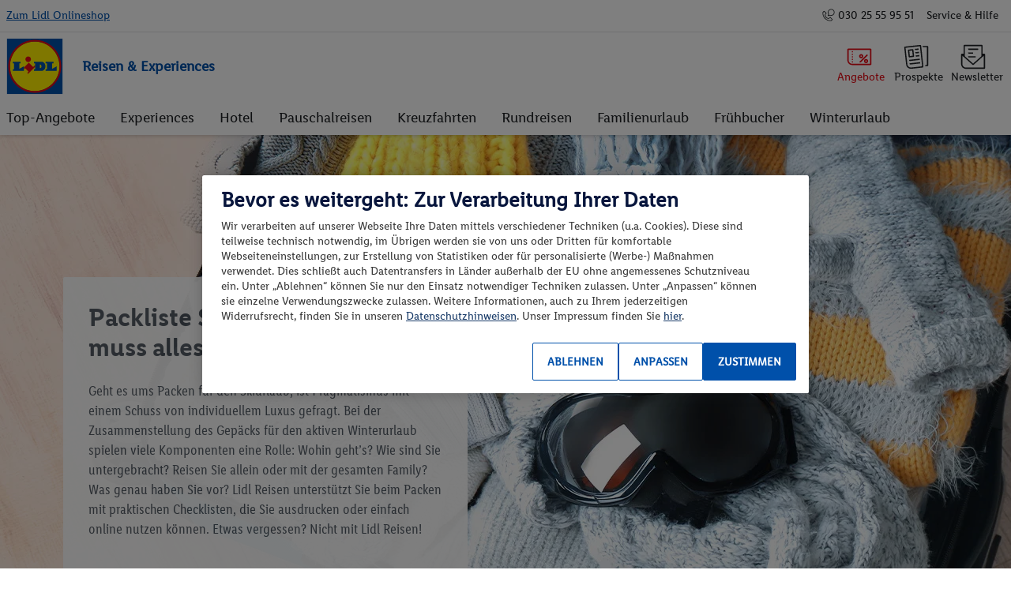

--- FILE ---
content_type: text/html; charset=utf-8
request_url: https://www.lidl-reisen.de/reisetipps/packliste-skiurlaub
body_size: 48438
content:
<!DOCTYPE html><html lang="de"><head><script type="text/javascript" data-domain-script="aecad4fc-9c01-4c55-9018-8c6cede8dc72" charset="UTF-8" data-language="de-DE" async="" src="https://cdn.cookielaw.org/scripttemplates/otSDKStub.js"></script><script type="text/plain" class="optanon-category-C0003">
          (function(s,t,a,n){s[t]||(s[t]=a,n=s[a]=function(){n.q.push(arguments)},
          n.q=[],n.v=2,n.l=1*new Date)})(window,"InstanaEumObject","ineum");

          ineum('reportingUrl', 'https://eum-blue-saas.instana.io');
          ineum('key', 'I1pOmj8KRbGNLcF4GCn_Kw');
          ineum('wrapEventHandlers', true);
          ineum('wrapTimers', true);
          ineum('trackSessions');
          
        </script><script src="https://eum.instana.io/eum.min.js" crossorigin="anonymous" type="text/plain" class="optanon-category-C0003"></script><base href="https://www.lidl-reisen.de/">
    <meta charset="utf-8">
    <title>Packliste Skiurlaub: Das muss alles mit! | Lidl Reisen</title>
    <meta name="viewport" content="width=device-width, initial-scale=1">
    <link rel="icon" type="image/x-icon" href="/dist/lidl-travel/browser/assets/icons/favicon.ico">
    <link rel="icon" type="image/png" href="/dist/lidl-travel/browser/assets/icons/android-chrome-192x192.png" sizes="192x192">
    <link rel="icon" type="image/png" href="/dist/lidl-travel/browser/assets/icons/favicon-196x196.png" sizes="196x196">
    <link rel="icon" type="image/png" href="/dist/lidl-travel/browser/assets/icons/favicon-96x96.png" sizes="96x96">
    <link rel="icon" type="image/png" href="/dist/lidl-travel/browser/assets/icons/favicon-32x32.png" sizes="32x32">
    <link rel="icon" type="image/png" href="/dist/lidl-travel/browser/assets/icons/favicon-16x16.png" sizes="16x16">
    <meta name="format-detection" content="telephone=yes">
  <link rel="stylesheet" href="/dist/lidl-travel/browser/styles.ff9b236d59a35724.css"><script>$ENV={"production":true,"sitecoreApiHost":"https://sc-cd.lidl-reisen.de","sitecoreApiKey":"{AF86AE36-4855-4495-91CE-60230C67E9A4}","environment":"PROD","cloudErrorReportingEnabled":"true","cloudErrorReportingApiKey":"AIzaSyAE-yXG6b5I0s4pDQtVhSIuldjVlWATSBI","cloudErrorReportingProjectId":"sit-travel-live-run-mtl6","jssAppName":"lidl-travel","sitecoreLayoutServiceConfig":"jss","defaultLanguage":"de","defaultServerRoute":"/","productBaseUrl":"https://product-api-mvp2prod.lidl-reisen.de","accommodationRatingApiBaseUrl":"https://travel-accommodation-rating-api.mvp2prd.sit.sys.odj.cloud","searchBaseUrl":"https://search-api-mvp2prod.lidl-reisen.de","bookingApiBaseUrl":"https://booking-api-mvp2prod.lidl-reisen.de","paymentApiBaseUrl":"https://travel-payment-api.mvp2prd.sit.sys.odj.cloud","productFrontendBaseUrl":"/","apolloSearchEndpoint":"https://search-api-mvp2prod.lidl-reisen.de/graphql","flyerBaseUrl":"https://endpoints.lidl-flyer.com","graphQLEndpointPath":"/sitecore/api/graph/lidl","graphQLEndpoint":"https://sc-cd.lidl-reisen.de/sitecore/api/graph/lidl?sc_apikey={AF86AE36-4855-4495-91CE-60230C67E9A4}"}</script><meta name="description" content="Die ultimative Packliste für Ihren Skiurlaub ▶ Ausrüstung, Kosmetik, Kleidung, Dokumente u.v.m. ▶ Jetzt informieren!"><meta name="keywords" content=""><meta name="og:title" content=""><meta name="og:description" content=""><meta name="og:type" content=""><meta name="og:image" content="https://www.lidl-reisen.de/-/media/project/lidl-travel/dach/lidl-travel-website-dach-shared/02_stockmaterial/01_themen/27_packliste-skiurlaub/koffer-skiurlaub_188007071_600x600.jpg?h=600&amp;iar=0&amp;w=600&amp;hash=157B5E022B431AE167311B18C5CFD9B0"><meta name="og:site_name" content=""><meta name="og:admins" content=""><meta name="fb:app_id" content=""><meta name="og:url" content="https://www.lidl-reisen.de/reisetipps/packliste-skiurlaub"><meta name="twitter:title" content=""><meta name="twitter:description" content=""><meta name="twitter:site" content=""><meta name="robots" content="index, follow"><link rel="canonical" href="https://www.lidl-reisen.de/reisetipps/packliste-skiurlaub"><link rel="alternate" hreflang="de-DE" href="https://www.lidl-reisen.de/reisetipps/packliste-skiurlaub"><link rel="alternate" hreflang="x-default" href="https://www.lidl-reisen.de/reisetipps/packliste-skiurlaub"><style ng-transition="my-app">.scEnabledChrome[_nghost-sc196]{display:block}[_nghost-sc196]{display:block}[_nghost-sc196]   .trustbar[_ngcontent-sc196]{position:relative}@media (max-width: 959.98px){[_nghost-sc196]   .trustbar[_ngcontent-sc196]   .trustbar-list[_ngcontent-sc196]   .trustbar-item[_ngcontent-sc196]   .trustbar-item-link[_ngcontent-sc196]{display:block;text-align:center;border-top:1px solid #fff}}[_nghost-sc196]   .trustbar[_ngcontent-sc196]   .trustbar-list[_ngcontent-sc196]   .trustbar-item[_ngcontent-sc196]:first-child   .trustbar-item-link[_ngcontent-sc196]{border:none}.empty-trustbar[_ngcontent-sc196]{height:64px}.trustbar.isExperienceEditor[_ngcontent-sc196]   .trustbar-item-link[_ngcontent-sc196]     a{display:none}</style><style ng-transition="my-app">.scEnabledChrome[_nghost-sc198]{display:block}[_nghost-sc198]   .meta-navigation-section[_ngcontent-sc198]   ul[_ngcontent-sc198], [_nghost-sc198]   .certificates[_ngcontent-sc198], [_nghost-sc198]   .teaser-section[_ngcontent-sc198]   .section.left-teaser-section[_ngcontent-sc198], [_nghost-sc198]   .teaser-section[_ngcontent-sc198]{display:flex;align-items:center;flex-direction:column}[_nghost-sc198]{display:block;position:relative}[_nghost-sc198]   .container-responsive[_ngcontent-sc198]{padding:0 1rem}[_nghost-sc198]   .footer[_ngcontent-sc198]{text-align:left;padding-top:1rem;padding-bottom:1rem}[_nghost-sc198]   .divider[_ngcontent-sc198]   hr[_ngcontent-sc198]{margin:.5rem 0}[_nghost-sc198]   .teaser-section[_ngcontent-sc198]   .section.left-teaser-section[_ngcontent-sc198]   .content[_ngcontent-sc198]{text-align:center}[_nghost-sc198]   .teaser-section[_ngcontent-sc198]   .section.left-teaser-section[_ngcontent-sc198]   .content[_ngcontent-sc198]     p{margin-bottom:1rem}[_nghost-sc198]   .teaser-section[_ngcontent-sc198]   .section.left-teaser-section[_ngcontent-sc198]   .content[_ngcontent-sc198]     p:last-of-type{margin-bottom:.5rem}[_nghost-sc198]   .teaser-section[_ngcontent-sc198]   .section.left-teaser-section[_ngcontent-sc198]     lidl-travel-button a{margin-top:.5rem}[_nghost-sc198]   .teaser-section[_ngcontent-sc198]   .section[_ngcontent-sc198]     lidl-travel-button a{margin-right:0;margin-bottom:1rem}[_nghost-sc198]   .teaser-section[_ngcontent-sc198]   .section[_ngcontent-sc198]   .content[_ngcontent-sc198]{max-width:100%}[_nghost-sc198]   .teaser-section[_ngcontent-sc198]   .section[_ngcontent-sc198]   .content[_ngcontent-sc198]     a{color:#fff}[_nghost-sc198]   .teaser-section[_ngcontent-sc198]   .section[_ngcontent-sc198]   .footer-link[_ngcontent-sc198]{color:#fff}[_nghost-sc198]   .teaser-divider[_ngcontent-sc198]{display:none}[_nghost-sc198]   .navigation-section[_ngcontent-sc198]{display:none}[_nghost-sc198]   .navigation-section[_ngcontent-sc198]   .footer-list[_ngcontent-sc198]   .footer-list-item-link[_ngcontent-sc198]{margin-left:-.5rem;margin-right:-.5rem}[_nghost-sc198]   .navigation-divider[_ngcontent-sc198]   hr[_ngcontent-sc198]{margin-bottom:1rem}[_nghost-sc198]   .certificates[_ngcontent-sc198]   .item[_ngcontent-sc198]{display:block;margin-bottom:1rem}[_nghost-sc198]   .certificates[_ngcontent-sc198]   .item.isExperienceEditor[_ngcontent-sc198]{min-width:5rem}[_nghost-sc198]   .certificates[_ngcontent-sc198]   .item[_ngcontent-sc198]:last-of-type{margin-top:0}[_nghost-sc198]   .certificates[_ngcontent-sc198]   .item[_ngcontent-sc198]   .certificate[_ngcontent-sc198]{max-height:5rem;width:auto}[_nghost-sc198]   .certificate-divider[_ngcontent-sc198]   hr[_ngcontent-sc198]{margin-bottom:1rem}[_nghost-sc198]   .meta-navigation-section[_ngcontent-sc198]   ul[_ngcontent-sc198]{text-align:center}[_nghost-sc198]   .meta-navigation-section[_ngcontent-sc198]   ul[_ngcontent-sc198]   li[_ngcontent-sc198]{width:100%}[_nghost-sc198]   .social-media-section[_ngcontent-sc198]   ul[_ngcontent-sc198]{text-align:center}[_nghost-sc198]   .social-media-section[_ngcontent-sc198]   ul[_ngcontent-sc198]   li[_ngcontent-sc198]   .social-media-icon[_ngcontent-sc198]{height:2rem;width:2rem}@media (min-width: 600px){[_nghost-sc198]   .footer[_ngcontent-sc198]{padding-bottom:.5rem}[_nghost-sc198]   .teaser-section[_ngcontent-sc198], [_nghost-sc198]   .navigation-section[_ngcontent-sc198], [_nghost-sc198]   .certificates[_ngcontent-sc198]{display:flex;flex-wrap:wrap;align-items:flex-start;flex-direction:row}[_nghost-sc198]   .teaser-section[_ngcontent-sc198]   .section[_ngcontent-sc198]   .content[_ngcontent-sc198], [_nghost-sc198]   .navigation-section[_ngcontent-sc198]   .section[_ngcontent-sc198]   .content[_ngcontent-sc198], [_nghost-sc198]   .certificates[_ngcontent-sc198]   .section[_ngcontent-sc198]   .content[_ngcontent-sc198]{flex-grow:1}[_nghost-sc198]   .teaser-section[_ngcontent-sc198]   .section[_ngcontent-sc198]   .content[_ngcontent-sc198]     p, [_nghost-sc198]   .navigation-section[_ngcontent-sc198]   .section[_ngcontent-sc198]   .content[_ngcontent-sc198]     p, [_nghost-sc198]   .certificates[_ngcontent-sc198]   .section[_ngcontent-sc198]   .content[_ngcontent-sc198]     p{margin-bottom:.5rem}[_nghost-sc198]   .meta-navigation-section[_ngcontent-sc198]{text-align:center}[_nghost-sc198]   .section[_ngcontent-sc198]{flex:0 0 33.33%;display:flex;flex-direction:column}[_nghost-sc198]   .section[_ngcontent-sc198]   li[_ngcontent-sc198]{display:flex}[_nghost-sc198]   .teaser-section[_ngcontent-sc198]{margin-bottom:.5rem;align-items:stretch}[_nghost-sc198]   .teaser-section[_ngcontent-sc198]   .section[_ngcontent-sc198]{margin-top:.5rem}[_nghost-sc198]   .teaser-section[_ngcontent-sc198]   .section[_ngcontent-sc198]   .content[_ngcontent-sc198]{max-width:72%}[_nghost-sc198]   .teaser-section[_ngcontent-sc198]   .section.left-teaser-section[_ngcontent-sc198]{align-items:flex-start}[_nghost-sc198]   .teaser-section[_ngcontent-sc198]   .section.left-teaser-section[_ngcontent-sc198]   .content[_ngcontent-sc198]{text-align:left}[_nghost-sc198]   .teaser-section[_ngcontent-sc198]   .section[_ngcontent-sc198]     lidl-travel-button{margin-top:.5rem;max-width:72%}[_nghost-sc198]   .teaser-section[_ngcontent-sc198]   .section[_ngcontent-sc198]     lidl-travel-button a{margin-bottom:.5rem}[_nghost-sc198]   .teaser-divider[_ngcontent-sc198]{display:block}[_nghost-sc198]   .certificates[_ngcontent-sc198]{flex-direction:row;flex-wrap:nowrap;flex-grow:0;justify-content:center}[_nghost-sc198]   .certificates[_ngcontent-sc198]   .item[_ngcontent-sc198]{margin:0 1.5rem .5rem 0}[_nghost-sc198]   .certificates[_ngcontent-sc198]   .item.isExperienceEditor[_ngcontent-sc198]{min-width:6rem}[_nghost-sc198]   .certificates[_ngcontent-sc198]   .item[_ngcontent-sc198]:last-of-type{margin-right:0}[_nghost-sc198]   .certificates[_ngcontent-sc198]   .item[_ngcontent-sc198]   .certificate[_ngcontent-sc198]{max-height:6rem}[_nghost-sc198]   .certificate-divider[_ngcontent-sc198]   hr[_ngcontent-sc198]{margin-bottom:.5rem}[_nghost-sc198]   .meta-navigation-section[_ngcontent-sc198]   ul[_ngcontent-sc198]{flex-direction:row;flex-wrap:wrap;align-items:center;flex-basis:content;justify-content:center}[_nghost-sc198]   .meta-navigation-section[_ngcontent-sc198]   ul[_ngcontent-sc198]   li[_ngcontent-sc198]{width:auto;margin-right:.5rem}[_nghost-sc198]   .meta-navigation-section[_ngcontent-sc198]   ul[_ngcontent-sc198]   li[_ngcontent-sc198]:last-of-type{margin-right:0}}a[_ngcontent-sc198]:focus-visible{outline:var(--outline-style);outline-offset:var(--outline-offset-style)}</style><style ng-transition="my-app">.scEnabledChrome[_nghost-sc202]{display:block}.header[_ngcontent-sc202]{z-index:120}.header[_ngcontent-sc202]   .header-brandnav[_ngcontent-sc202]   .header-brandnav-icon[_ngcontent-sc202]{position:relative;display:inline-block;width:1rem;height:1rem;margin-right:.25rem}.header.header-mobile-overlay[_ngcontent-sc202]   .header-navigation[_ngcontent-sc202]{background-color:#fff}.header.header-mobile-overlay[_ngcontent-sc202]   .header-navigation[_ngcontent-sc202]   .header-navigation-list-item[_ngcontent-sc202]:first-child{margin-top:1rem}.header.header-mobile-overlay[_ngcontent-sc202]   .header-navigation[_ngcontent-sc202]   .header-navigation-list-item[_ngcontent-sc202] > a[_ngcontent-sc202]{padding-left:.5rem;padding-right:.5rem}.header.header-mobile-overlay[_ngcontent-sc202]   .header-brandnav[_ngcontent-sc202]{background-color:#4e5761;color:#fff;padding-top:1rem;padding-bottom:1rem}.header.header-mobile-overlay[_ngcontent-sc202]   .header-brandnav[_ngcontent-sc202]   .header-list-item[_ngcontent-sc202]{padding:.5rem 0}.header.header-mobile-overlay[_ngcontent-sc202]:before{background-color:#4e5761}.hamburger_button[_ngcontent-sc202]{padding:.75rem .25rem 0;display:inline-block;cursor:pointer;transition-property:opacity,filter;transition-duration:.15s;transition-timing-function:linear;font:inherit;color:inherit;text-transform:none;background-color:transparent;border:0;margin:0;overflow:visible}.hamburger_button[_ngcontent-sc202]:hover{color:#0050aa;opacity:1}.display-none[_ngcontent-sc202]{display:none}[_ngcontent-sc202]:focus-visible{outline:var(--outline-style);outline-offset:-2px}.active[_ngcontent-sc202]{color:#0050aa}</style><style ng-transition="my-app">.scEnabledChrome[_nghost-sc201]{display:block}.btn-to-top-position[_ngcontent-sc201]{z-index:999}.small-btn[_ngcontent-sc201]{width:2rem;height:2rem}.checkout-button[_ngcontent-sc201]{position:fixed;width:56px!important;height:56px!important;bottom:0;right:8px}.booking-info[_ngcontent-sc201]{bottom:85px;z-index:1000}</style><style ng-transition="my-app">.scEnabledChrome[_nghost-sc132]{display:block}.c-full-width-teaser[_ngcontent-sc132]{position:relative;font-family:LidlFontCondPro;height:28rem;margin-left:calc(-50vw + 50% + var(--scrollbarWidth) / 2);margin-right:calc(-50vw + 50% + var(--scrollbarWidth) / 2)}.c-full-width-teaser[_ngcontent-sc132]     lidl-travel-responsive-image img{margin-left:calc(var(--scrollbarWidth) / 2);background-color:#f8f8f9}@media (min-width: 960px){.c-full-width-teaser[_ngcontent-sc132]{height:45rem}}@media (min-width: 1440px){.c-full-width-teaser[_ngcontent-sc132]{height:57rem;margin-left:auto;margin-right:auto}}.c-full-width-teaser[_ngcontent-sc132]   .image-wrapper[_ngcontent-sc132]{overflow:hidden;max-height:100%;position:relative;display:flex;justify-content:center;align-items:center;background-color:#f8f8f9}.c-full-width-teaser[_ngcontent-sc132]   .image-wrapper[_ngcontent-sc132]     lidl-travel-responsive-image img{width:auto!important;height:100%}@media (min-width: 960px){.c-full-width-teaser[_ngcontent-sc132]   .image-wrapper[_ngcontent-sc132]     lidl-travel-responsive-image img{width:auto!important}}@media (min-width: 1440px){.c-full-width-teaser[_ngcontent-sc132]   .image-wrapper[_ngcontent-sc132]{width:calc(100vw - var(--scrollbarWidth) / 2);position:relative;left:50%;margin-left:-50vw}}@media (min-width: 1921px){.c-full-width-teaser[_ngcontent-sc132]   .image-wrapper[_ngcontent-sc132]     lidl-travel-responsive-image{max-width:3849px}}.c-full-width-teaser[_ngcontent-sc132]   .card-wrapper[_ngcontent-sc132]{width:100%;height:100%;position:absolute;top:0}.c-full-width-teaser[_ngcontent-sc132]   .card-wrapper[_ngcontent-sc132]   .teaser-card[_ngcontent-sc132]{width:auto;height:auto;border-radius:2px;position:relative;margin:1rem 1rem 0;padding:1rem;font-size:1.25rem;top:0;opacity:.95}@media (min-width: 600px){.c-full-width-teaser[_ngcontent-sc132]   .card-wrapper[_ngcontent-sc132]   .teaser-card[_ngcontent-sc132]{width:calc(50% - 8px);padding:1.5rem;margin:auto}}@media (min-width: 960px){.c-full-width-teaser[_ngcontent-sc132]   .card-wrapper[_ngcontent-sc132]   .teaser-card[_ngcontent-sc132]{width:30%}}@media (min-width: 1280px){.c-full-width-teaser[_ngcontent-sc132]   .card-wrapper[_ngcontent-sc132]   .teaser-card[_ngcontent-sc132]{padding:2rem;width:40%}}.c-full-width-teaser[_ngcontent-sc132]   .card-wrapper[_ngcontent-sc132]   .teaser-card[_ngcontent-sc132]   .card-title[_ngcontent-sc132]{margin-bottom:1rem}@media (min-width: 600px){.c-full-width-teaser[_ngcontent-sc132]   .card-wrapper[_ngcontent-sc132]   .teaser-card[_ngcontent-sc132]   .card-title[_ngcontent-sc132]{margin-bottom:1rem}}@media (min-width: 960px){.c-full-width-teaser[_ngcontent-sc132]   .card-wrapper[_ngcontent-sc132]   .teaser-card[_ngcontent-sc132]   .card-title[_ngcontent-sc132]{margin-bottom:1.5rem}}@media (min-width: 1280px){.c-full-width-teaser[_ngcontent-sc132]   .card-wrapper[_ngcontent-sc132]   .teaser-card[_ngcontent-sc132]   .card-title[_ngcontent-sc132]{margin-bottom:3rem}}.c-full-width-teaser[_ngcontent-sc132]   .card-wrapper[_ngcontent-sc132]   .teaser-card[_ngcontent-sc132]   .teaser-card-link-wrapper[_ngcontent-sc132]   lidl-travel-button[_ngcontent-sc132]     a{margin-bottom:0}.c-full-width-teaser[_ngcontent-sc132]   .card-wrapper[_ngcontent-sc132]   .teaser-card.content-position-horizontal-left[_ngcontent-sc132]{left:0;margin-left:1rem}@media (min-width: 600px){.c-full-width-teaser[_ngcontent-sc132]   .card-wrapper[_ngcontent-sc132]   .teaser-card.content-position-horizontal-left[_ngcontent-sc132]{margin-left:.5rem}}@media (min-width: 960px){.c-full-width-teaser[_ngcontent-sc132]   .card-wrapper[_ngcontent-sc132]   .teaser-card.content-position-horizontal-left[_ngcontent-sc132]{margin-left:5rem}}@media (min-width: 1440px){.c-full-width-teaser[_ngcontent-sc132]   .card-wrapper[_ngcontent-sc132]   .teaser-card.content-position-horizontal-left[_ngcontent-sc132]{margin-left:5rem}}.c-full-width-teaser[_ngcontent-sc132]   .card-wrapper[_ngcontent-sc132]   .teaser-card.content-position-horizontal-right[_ngcontent-sc132]{margin-left:1rem}@media (min-width: 600px){.c-full-width-teaser[_ngcontent-sc132]   .card-wrapper[_ngcontent-sc132]   .teaser-card.content-position-horizontal-right[_ngcontent-sc132]{left:50%;margin-left:0}}@media (min-width: 960px){.c-full-width-teaser[_ngcontent-sc132]   .card-wrapper[_ngcontent-sc132]   .teaser-card.content-position-horizontal-right[_ngcontent-sc132]{left:calc(60% - 5rem);margin-left:0}}@media (min-width: 1280px){.c-full-width-teaser[_ngcontent-sc132]   .card-wrapper[_ngcontent-sc132]   .teaser-card.content-position-horizontal-right[_ngcontent-sc132]{margin-left:0}}.c-full-width-teaser.isExperienceEditor[_ngcontent-sc132]   lidl-travel-button[_ngcontent-sc132]     a{color:#fff}.c-full-width-teaser.isExperienceEditor[_ngcontent-sc132]     .sc-link-wrapper{display:none}.c-full-width-teaser-extended[_ngcontent-sc132]   .card-wrapper[_ngcontent-sc132]{overflow:hidden}.c-full-width-teaser-extended[_ngcontent-sc132]   .card-wrapper[_ngcontent-sc132]   .teaser-card[_ngcontent-sc132]{top:auto;position:relative}@media (min-width: 600px){.c-full-width-teaser-extended[_ngcontent-sc132]   .card-wrapper[_ngcontent-sc132]   .teaser-card[_ngcontent-sc132]{position:absolute}}@media (min-width: 1280px){.c-full-width-teaser-extended[_ngcontent-sc132]   .card-wrapper[_ngcontent-sc132]   .teaser-card[_ngcontent-sc132]{padding:2rem 2rem 3rem}}.c-full-width-teaser-extended[_ngcontent-sc132]   .card-wrapper[_ngcontent-sc132]   .teaser-card[_ngcontent-sc132]   .card-title[_ngcontent-sc132]{width:100%;margin-bottom:.5rem}@media (min-width: 600px){.c-full-width-teaser-extended[_ngcontent-sc132]   .card-wrapper[_ngcontent-sc132]   .teaser-card[_ngcontent-sc132]   .card-title[_ngcontent-sc132]{margin-bottom:1rem}}@media (min-width: 1280px){.c-full-width-teaser-extended[_ngcontent-sc132]   .card-wrapper[_ngcontent-sc132]   .teaser-card[_ngcontent-sc132]   .card-title[_ngcontent-sc132]{margin-bottom:1.5rem}}.c-full-width-teaser-extended[_ngcontent-sc132]   .card-wrapper[_ngcontent-sc132]   .teaser-card[_ngcontent-sc132]   p[_ngcontent-sc132]{font-size:1rem;font-weight:400;font-stretch:normal;font-style:normal;line-height:1.4;letter-spacing:normal;margin-bottom:1rem;color:#4e5761}@media (min-width: 600px){.c-full-width-teaser-extended[_ngcontent-sc132]   .card-wrapper[_ngcontent-sc132]   .teaser-card[_ngcontent-sc132]   p[_ngcontent-sc132]{margin-bottom:1.5rem}}@media (min-width: 1280px){.c-full-width-teaser-extended[_ngcontent-sc132]   .card-wrapper[_ngcontent-sc132]   .teaser-card[_ngcontent-sc132]   p[_ngcontent-sc132]{font-size:1.125rem;margin-bottom:2rem}}.c-full-width-teaser-extended[_ngcontent-sc132]   .card-wrapper[_ngcontent-sc132]   .teaser-card[_ngcontent-sc132]   .full-width-teaser-badge-wrapper[_ngcontent-sc132]{position:absolute;height:100%;width:100%;margin:-1rem;color:#fff;pointer-events:none}@media (min-width: 600px){.c-full-width-teaser-extended[_ngcontent-sc132]   .card-wrapper[_ngcontent-sc132]   .teaser-card[_ngcontent-sc132]   .full-width-teaser-badge-wrapper[_ngcontent-sc132]{margin:-1.5rem}}@media (min-width: 1280px){.c-full-width-teaser-extended[_ngcontent-sc132]   .card-wrapper[_ngcontent-sc132]   .teaser-card[_ngcontent-sc132]   .full-width-teaser-badge-wrapper[_ngcontent-sc132]{margin:-2rem}}.c-full-width-teaser-extended[_ngcontent-sc132]   .card-wrapper[_ngcontent-sc132]   .teaser-card[_ngcontent-sc132]   .full-width-teaser-badge-wrapper[_ngcontent-sc132]   .full-width-teaser-badge-positioning-container[_ngcontent-sc132]{position:absolute;width:97px;height:97px;right:-1rem;bottom:-3rem}@media (min-width: 600px){.c-full-width-teaser-extended[_ngcontent-sc132]   .card-wrapper[_ngcontent-sc132]   .teaser-card[_ngcontent-sc132]   .full-width-teaser-badge-wrapper[_ngcontent-sc132]   .full-width-teaser-badge-positioning-container[_ngcontent-sc132]{right:-.75rem;bottom:-1.625rem}}@media (min-width: 960px){.c-full-width-teaser-extended[_ngcontent-sc132]   .card-wrapper[_ngcontent-sc132]   .teaser-card[_ngcontent-sc132]   .full-width-teaser-badge-wrapper[_ngcontent-sc132]   .full-width-teaser-badge-positioning-container[_ngcontent-sc132]{width:148px;height:148px;right:-1.375rem;bottom:-1.375rem}}.c-full-width-teaser-extended[_ngcontent-sc132]   .card-wrapper[_ngcontent-sc132]   .teaser-card[_ngcontent-sc132]   .full-width-teaser-badge-wrapper[_ngcontent-sc132]   .full-width-teaser-badge-positioning-container[_ngcontent-sc132]   .full-width-teaser-badge[_ngcontent-sc132]{width:100%;height:100%;background-image:url(badge-red-circle-with-edge-md-xs.svg);background-repeat:no-repeat;background-position:-.75rem}@media (min-width: 960px){.c-full-width-teaser-extended[_ngcontent-sc132]   .card-wrapper[_ngcontent-sc132]   .teaser-card[_ngcontent-sc132]   .full-width-teaser-badge-wrapper[_ngcontent-sc132]   .full-width-teaser-badge-positioning-container[_ngcontent-sc132]   .full-width-teaser-badge[_ngcontent-sc132]{background-image:url(badge-red-circle-with-edge.svg);background-position:.875rem .875rem}}.c-full-width-teaser-extended[_ngcontent-sc132]   .card-wrapper[_ngcontent-sc132]   .teaser-card[_ngcontent-sc132]   .full-width-teaser-badge-wrapper[_ngcontent-sc132]   .full-width-teaser-badge-positioning-container[_ngcontent-sc132]   .full-width-teaser-badge[_ngcontent-sc132]   span[_ngcontent-sc132]{width:100%;position:absolute;transform:translateY(-50%)}@media (min-width: 600px){.c-full-width-teaser-extended[_ngcontent-sc132]   .card-wrapper[_ngcontent-sc132]   .teaser-card[_ngcontent-sc132]   .full-width-teaser-badge-wrapper[_ngcontent-sc132]   .full-width-teaser-badge-positioning-container[_ngcontent-sc132]   .full-width-teaser-badge[_ngcontent-sc132]   span[_ngcontent-sc132]{right:.75rem}}.c-full-width-teaser-extended[_ngcontent-sc132]   .card-wrapper[_ngcontent-sc132]   .teaser-card[_ngcontent-sc132]   .full-width-teaser-badge-wrapper[_ngcontent-sc132]   .full-width-teaser-badge-positioning-container[_ngcontent-sc132]   .full-width-teaser-badge[_ngcontent-sc132]   span.text-top[_ngcontent-sc132]{top:2rem;left:0;font-size:1.5rem;font-weight:400;text-align:right;padding-right:1.25rem}@media (min-width: 960px){.c-full-width-teaser-extended[_ngcontent-sc132]   .card-wrapper[_ngcontent-sc132]   .teaser-card[_ngcontent-sc132]   .full-width-teaser-badge-wrapper[_ngcontent-sc132]   .full-width-teaser-badge-positioning-container[_ngcontent-sc132]   .full-width-teaser-badge[_ngcontent-sc132]   span.text-top[_ngcontent-sc132]{font-size:1.875rem;top:4.25rem;left:0;text-align:right;padding-right:1.25rem}}.c-full-width-teaser-extended[_ngcontent-sc132]   .card-wrapper[_ngcontent-sc132]   .teaser-card[_ngcontent-sc132]   .full-width-teaser-badge-wrapper[_ngcontent-sc132]   .full-width-teaser-badge-positioning-container[_ngcontent-sc132]   .full-width-teaser-badge[_ngcontent-sc132]   span.text-bottom[_ngcontent-sc132]{font-size:1.875rem;font-weight:600;top:4rem;left:0;text-align:right;padding-right:1.5rem}@media (min-width: 960px){.c-full-width-teaser-extended[_ngcontent-sc132]   .card-wrapper[_ngcontent-sc132]   .teaser-card[_ngcontent-sc132]   .full-width-teaser-badge-wrapper[_ngcontent-sc132]   .full-width-teaser-badge-positioning-container[_ngcontent-sc132]   .full-width-teaser-badge[_ngcontent-sc132]   span.text-bottom[_ngcontent-sc132]{font-size:2.5rem;top:6.75rem;left:0;text-align:right;padding-right:1.5rem}}.c-full-width-teaser-extended[_ngcontent-sc132]   .card-wrapper[_ngcontent-sc132]   .teaser-card.color-variant-1[_ngcontent-sc132]{background-color:#fff;color:#4e5761}.c-full-width-teaser-extended[_ngcontent-sc132]   .card-wrapper[_ngcontent-sc132]   .teaser-card.color-variant-2[_ngcontent-sc132]{background-color:#f5f8fc;color:#0050aa}.c-full-width-teaser-extended[_ngcontent-sc132]   .card-wrapper[_ngcontent-sc132]   .teaser-card.color-variant-3[_ngcontent-sc132]{background-color:#4e5761;color:#fff}.c-full-width-teaser-extended[_ngcontent-sc132]   .card-wrapper[_ngcontent-sc132]   .teaser-card.color-variant-3[_ngcontent-sc132]   p[_ngcontent-sc132]{color:#fff}.c-full-width-teaser-extended[_ngcontent-sc132]   .card-wrapper[_ngcontent-sc132]   .teaser-card.content-position-vertical-top[_ngcontent-sc132]{top:0;margin-top:1rem}@media (min-width: 600px){.c-full-width-teaser-extended[_ngcontent-sc132]   .card-wrapper[_ngcontent-sc132]   .teaser-card.content-position-vertical-top[_ngcontent-sc132]{margin-top:0;top:50%;transform:translateY(-50%)}}@media (min-width: 960px){.c-full-width-teaser-extended[_ngcontent-sc132]   .card-wrapper[_ngcontent-sc132]   .teaser-card.content-position-vertical-top[_ngcontent-sc132]{top:0;transform:none;margin-top:6rem}}@media (min-width: 1280px){.c-full-width-teaser-extended[_ngcontent-sc132]   .card-wrapper[_ngcontent-sc132]   .teaser-card.content-position-vertical-top[_ngcontent-sc132]{margin-top:8rem}}.c-full-width-teaser-extended[_ngcontent-sc132]   .card-wrapper[_ngcontent-sc132]   .teaser-card.content-position-vertical-bottom[_ngcontent-sc132]{margin-top:1rem}@media (min-width: 600px){.c-full-width-teaser-extended[_ngcontent-sc132]   .card-wrapper[_ngcontent-sc132]   .teaser-card.content-position-vertical-bottom[_ngcontent-sc132]{margin-top:0;top:50%;transform:translateY(-50%)}}@media (min-width: 960px){.c-full-width-teaser-extended[_ngcontent-sc132]   .card-wrapper[_ngcontent-sc132]   .teaser-card.content-position-vertical-bottom[_ngcontent-sc132]{top:auto;bottom:0;transform:none;margin-bottom:6rem}}@media (min-width: 1280px){.c-full-width-teaser-extended[_ngcontent-sc132]   .card-wrapper[_ngcontent-sc132]   .teaser-card.content-position-vertical-bottom[_ngcontent-sc132]{margin-bottom:8rem}}</style><style ng-transition="my-app">.scEnabledChrome[_nghost-sc169]{display:block}.c-media-box.row[_ngcontent-sc169]{margin:auto}.c-media-box[_ngcontent-sc169]   img[_ngcontent-sc169]{width:100%;height:auto}@media (min-width: 960px){.c-media-box[_ngcontent-sc169]   .image-wrapper[_ngcontent-sc169]{max-height:none;width:50%}}@media (min-width: 960px){.c-media-box[_ngcontent-sc169]   .card-wrapper[_ngcontent-sc169]{width:50%}}.c-media-box[_ngcontent-sc169]   .card-wrapper[_ngcontent-sc169]   .card[_ngcontent-sc169]{margin-top:-.1875rem;padding:1rem 1rem 1.5rem}@media (min-width: 600px){.c-media-box[_ngcontent-sc169]   .card-wrapper[_ngcontent-sc169]   .card[_ngcontent-sc169]{padding:1.5rem}}@media (min-width: 960px){.c-media-box[_ngcontent-sc169]   .card-wrapper[_ngcontent-sc169]   .card[_ngcontent-sc169]{padding:0;margin-top:0;height:100%}}.c-media-box[_ngcontent-sc169]   .card-wrapper[_ngcontent-sc169]   .card[_ngcontent-sc169]   p[_ngcontent-sc169]{margin-bottom:1.0625rem}@media (min-width: 600px){.c-media-box[_ngcontent-sc169]   .card-wrapper[_ngcontent-sc169]   .card[_ngcontent-sc169]   p[_ngcontent-sc169]{margin-bottom:1.5rem}}@media (min-width: 1280px){.c-media-box[_ngcontent-sc169]   .card-wrapper[_ngcontent-sc169]   .card[_ngcontent-sc169]   p[_ngcontent-sc169]{font-size:1.125rem}}.c-media-box[_ngcontent-sc169]   .card-wrapper[_ngcontent-sc169]   .card[_ngcontent-sc169]   lidl-travel-button[_ngcontent-sc169]     a{margin-bottom:0}.c-media-box.isExperienceEditor[_ngcontent-sc169]   lidl-travel-button[_ngcontent-sc169]     a{color:#fff}.c-media-box.isExperienceEditor[_ngcontent-sc169]     .sc-link-wrapper{display:none}.c-media-box.c-media-box-5050-text-media[_ngcontent-sc169]{flex-direction:row-reverse}@media (min-width: 960px){.c-media-box.c-media-box-5050-text-media[_ngcontent-sc169]   .card-wrapper[_ngcontent-sc169]   .card[_ngcontent-sc169]{padding-right:2rem}}</style><style ng-transition="my-app">.scEnabledChrome[_nghost-sc195]{display:block}.c-text[_ngcontent-sc195]     a.scEnabledChrome{display:none!important}.c-text[_ngcontent-sc195]   .c-text-subheadline[_ngcontent-sc195]{font-weight:700;margin-bottom:1rem}.c-text[_ngcontent-sc195]   .c-text-content[_ngcontent-sc195]     p{margin-bottom:1.5rem}@media (min-width: 960px){.c-text[_ngcontent-sc195]   .c-text-content[_ngcontent-sc195]     p{margin-bottom:2rem}}.c-text[_ngcontent-sc195]   .c-text-link-wrapper[_ngcontent-sc195]{margin-top:1.5rem}@media (min-width: 960px){.c-text[_ngcontent-sc195]   .c-text-link-wrapper[_ngcontent-sc195]{margin-top:2rem}}.c-text[_ngcontent-sc195]   .c-text-link-wrapper[_ngcontent-sc195]     a.btn-primary{color:#fff!important}</style><style ng-transition="my-app">.scEnabledChrome[_nghost-sc168]{display:block}.c-media-box.row[_ngcontent-sc168]{margin:auto}.c-media-box[_ngcontent-sc168]   img[_ngcontent-sc168]{width:100%;height:auto}@media (min-width: 960px){.c-media-box[_ngcontent-sc168]   .image-wrapper[_ngcontent-sc168]{max-height:none;width:50%}}@media (min-width: 960px){.c-media-box[_ngcontent-sc168]   .card-wrapper[_ngcontent-sc168]{width:50%}}.c-media-box[_ngcontent-sc168]   .card-wrapper[_ngcontent-sc168]   .card[_ngcontent-sc168]{margin-top:-.1875rem;padding:1rem 1rem 1.5rem}@media (min-width: 600px){.c-media-box[_ngcontent-sc168]   .card-wrapper[_ngcontent-sc168]   .card[_ngcontent-sc168]{padding:1.5rem}}@media (min-width: 960px){.c-media-box[_ngcontent-sc168]   .card-wrapper[_ngcontent-sc168]   .card[_ngcontent-sc168]{padding:0;margin-top:0;height:100%}}.c-media-box[_ngcontent-sc168]   .card-wrapper[_ngcontent-sc168]   .card[_ngcontent-sc168]   p[_ngcontent-sc168]{margin-bottom:1.0625rem}@media (min-width: 600px){.c-media-box[_ngcontent-sc168]   .card-wrapper[_ngcontent-sc168]   .card[_ngcontent-sc168]   p[_ngcontent-sc168]{margin-bottom:1.5rem}}@media (min-width: 1280px){.c-media-box[_ngcontent-sc168]   .card-wrapper[_ngcontent-sc168]   .card[_ngcontent-sc168]   p[_ngcontent-sc168]{font-size:1.125rem}}.c-media-box[_ngcontent-sc168]   .card-wrapper[_ngcontent-sc168]   .card[_ngcontent-sc168]   lidl-travel-button[_ngcontent-sc168]     a{margin-bottom:0}.c-media-box.isExperienceEditor[_ngcontent-sc168]   lidl-travel-button[_ngcontent-sc168]     a{color:#fff}.c-media-box.isExperienceEditor[_ngcontent-sc168]     .sc-link-wrapper{display:none}@media (min-width: 960px){.c-media-box.c-media-box-5050-media-text[_ngcontent-sc168]   .card-wrapper[_ngcontent-sc168]   .card[_ngcontent-sc168]{padding-left:2rem}}</style><style ng-transition="my-app">.rotateIcon[_ngcontent-sc105]{transform:rotate(270deg)}.user-select[_ngcontent-sc105]{-webkit-user-select:none;user-select:none}</style><style ng-transition="my-app">.scEnabledChrome[_nghost-sc112]{display:block}img[_ngcontent-sc112]{width:100%;height:auto;object-fit:cover}.image-wrapper[_ngcontent-sc112]{position:relative}.image-copyright-mobile[_ngcontent-sc112]{left:3px;bottom:10px;width:-moz-fit-content;width:fit-content}img[_ngcontent-sc112]:focus-visible{outline:var(--outline-style);outline-offset:var(--outline-offset-style)}</style><style ng-transition="my-app">.scEnabledChrome[_nghost-sc108]{display:block}  lidl-travel-button{white-space:nowrap}  lidl-travel-button .no-uppercase{text-transform:none}  lidl-travel-button .btn-secondary :hover .btn-icon{color:#fff}button[_ngcontent-sc108]{justify-content:center;align-items:center}.opacity[_ngcontent-sc108]{opacity:0;transition:opacity .3s ease-in-out}[_ngcontent-sc108]:focus-visible{outline:var(--outline-style);outline-offset:var(--outline-offset-style)}.loading-dots[_ngcontent-sc108]{position:absolute;display:flex;align-items:center;margin:auto;justify-content:center;width:100%;margin-right:1rem;text-align:0;top:.5rem}.loading-dots[_ngcontent-sc108]   span[_ngcontent-sc108]{width:.3rem;height:.3rem;background-color:#7e868f;border-radius:50%;margin:0 .1rem;animation:loadingDots 1s ease-in-out infinite}.loading-dots[_ngcontent-sc108]   span[_ngcontent-sc108]:nth-child(1){animation-delay:0s}.loading-dots[_ngcontent-sc108]   span[_ngcontent-sc108]:nth-child(2){animation-delay:.2s}.loading-dots[_ngcontent-sc108]   span[_ngcontent-sc108]:nth-child(3){animation-delay:.4s}@keyframes loadingDots{0%{opacity:.5}50%{opacity:1}to{opacity:.5}}</style></head>

  <body>
    <lidl-travel-root ng-version="14.2.12" ng-server-context="other"><router-outlet></router-outlet><app-layout><sc-placeholder name="jss-header"><!----><lidl-travel-main-navigation _nghost-sc202=""><div class="cdk-visually-hidden cdk-focus-trap-anchor" aria-hidden="true"></div><header _ngcontent-sc202="" data-controller="header" class="header"><div _ngcontent-sc202="" class="header-preheader container-responsive"><div _ngcontent-sc202="" class="header-brand d-none d-md-block"><a _ngcontent-sc202="" href="https://www.lidl.de/" text="Zum Lidl Onlineshop" linktype="external" url="https://www.lidl.de/" target="_blank">Zum Lidl Onlineshop</a><!----></div><!----><ul _ngcontent-sc202="" data-controller="header/brandnav" class="header-brandnav header-list"><li _ngcontent-sc202="" class="header-list-item d-md-none"><a _ngcontent-sc202="" class="header-list-item-link header-brandnav-link" href="https://www.lidl.de/" text="Zum Lidl Onlineshop" linktype="external" url="https://www.lidl.de/" target="_blank" aria-label="[object Object]">Zum Lidl Onlineshop</a><!----></li><!----><li _ngcontent-sc202="" class="header-list-item"><a _ngcontent-sc202="" class="header-list-item-link header-brandnav-link" href="tel:030 25 55 95 51" aria-label="Supporthotline anrufen"><div _ngcontent-sc202="" class="header-brandnav-icon"><lidl-travel-icon _ngcontent-sc202="" iconidentifier="call_service" iconclasses="icon-vertical-middle" _nghost-sc105=""><svg _ngcontent-sc105="" xmlns="http://www.w3.org/2000/svg" focusable="false" class="user-select icon icon-vertical-middle" aria-hidden="true"><!----><use _ngcontent-sc105="" xlink:href="/dist/lidl-travel/browser/assets/images/icon__sprite.svg#call_service"></use></svg></lidl-travel-icon></div>030 25 55 95 51 </a></li><!----><li _ngcontent-sc202="" class="header-list-item"><a _ngcontent-sc202="" class="header-list-item-link header-brandnav-link" href="/faq" text="Service &amp; Hilfe" linktype="internal" id="{CEEEBA8E-E0E5-45C0-A058-C81FA8D726A9}">Service &amp; Hilfe</a><!----></li><!----></ul><div _ngcontent-sc202="" class="header-wrapper shadow-none"><a _ngcontent-sc202="" class="header-logo-wrapper" href="/" target="_self"><img _ngcontent-sc202="" class="header-logo" src="https://www.lidl-reisen.de/-/media/project/lidl-travel/dach/lidl-travel-website-dach-shared/04_logos/lidl_logo_60x60.svg?h=72&amp;iar=0&amp;w=72&amp;hash=D3A3810841B30DE9F100824D6D420BB7" width="72" height="72" alt="Lidl"></a><div _ngcontent-sc202="" class="header-claim d-none d-md-block">Reisen &amp; Experiences</div><ul _ngcontent-sc202="" class="header-usernavigation header-list"><li _ngcontent-sc202="" class="header-list-item"><a _ngcontent-sc202="" class="header-list-item-link header-usernavigation-link pb-2" href="/aktion" text="Angebote" linktype="internal" id="{A1445367-B3E9-40D1-96D5-8805B3783278}" aria-label="Angebote"><div _ngcontent-sc202="" class="header-usernavigation-icon"><lidl-travel-icon _ngcontent-sc202="" _nghost-sc105=""><svg _ngcontent-sc105="" xmlns="http://www.w3.org/2000/svg" focusable="false" class="user-select icon undefined" aria-hidden="true"><!----><use _ngcontent-sc105="" xlink:href="/dist/lidl-travel/browser/assets/images/icon__sprite.svg#voucher-percentage"></use></svg></lidl-travel-icon></div><span _ngcontent-sc202="" class="header-usernavigation-title d-none d-md-block">Angebote</span></a><!----></li><li _ngcontent-sc202="" class="header-list-item"><a _ngcontent-sc202="" class="header-list-item-link header-usernavigation-link pb-2" href="/prospekte" id="{441569EB-0966-48E2-B32C-B7EC6A75B26F}" text="Prospekte" url="/Lidl-Travel/DACH/Germany/Lidl-Travel-Website-DE/Home/prospekte" linktype="internal" aria-label="Prospekte"><div _ngcontent-sc202="" class="header-usernavigation-icon"><lidl-travel-icon _ngcontent-sc202="" _nghost-sc105=""><svg _ngcontent-sc105="" xmlns="http://www.w3.org/2000/svg" focusable="false" class="user-select icon undefined" aria-hidden="true"><!----><use _ngcontent-sc105="" xlink:href="/dist/lidl-travel/browser/assets/images/icon__sprite.svg#flyer"></use></svg></lidl-travel-icon></div><span _ngcontent-sc202="" class="header-usernavigation-title d-none d-md-block">Prospekte</span></a><!----></li><li _ngcontent-sc202="" class="header-list-item"><a _ngcontent-sc202="" class="header-list-item-link header-usernavigation-link pb-2" href="/newsletter" id="{A9BF9858-73FE-484F-BDF7-18F4DD181F1A}" text="Newsletter" url="/Lidl-Travel/DACH/Germany/Lidl-Travel-Website-DE/Home/newsletter" linktype="internal" aria-label="Newsletter"><div _ngcontent-sc202="" class="header-usernavigation-icon"><lidl-travel-icon _ngcontent-sc202="" _nghost-sc105=""><svg _ngcontent-sc105="" xmlns="http://www.w3.org/2000/svg" focusable="false" class="user-select icon undefined" aria-hidden="true"><!----><use _ngcontent-sc105="" xlink:href="/dist/lidl-travel/browser/assets/images/icon__sprite.svg#envelope-open"></use></svg></lidl-travel-icon></div><span _ngcontent-sc202="" class="header-usernavigation-title d-none d-md-block">Newsletter</span></a><!----></li><!----></ul><div _ngcontent-sc202="" class="header-navigation-burgermenu"><button _ngcontent-sc202="" id="hamburgerbtn" data-controller="header/burgermenu" class="hamburger_button pb-2"><div _ngcontent-sc202="" class="hamburger-box"><div _ngcontent-sc202="" class="header-usernavigation-icon"><!----><lidl-travel-icon _ngcontent-sc202="" iconclasses="icon-3" iconidentifier="bars-horizontal" _nghost-sc105=""><svg _ngcontent-sc105="" xmlns="http://www.w3.org/2000/svg" focusable="false" class="user-select icon icon-3" aria-hidden="true"><!----><use _ngcontent-sc105="" xlink:href="/dist/lidl-travel/browser/assets/images/icon__sprite.svg#bars-horizontal"></use></svg></lidl-travel-icon><!----></div></div><div _ngcontent-sc202="" class="header-navigation-burgermenu-text">Menü</div></button></div><!----><!----></div><nav _ngcontent-sc202="" data-controller="header/navigation" class="header-navigation" aria-expanded="false"><a _ngcontent-sc202="" href="#" data-controller="header/navigation/back" class="header-navigation-back" aria-label="Menüleiste nach links scrollen"><lidl-travel-icon _ngcontent-sc202="" iconidentifier="arrow-left" iconclasses="icon-2 icon-vertical-middle header-navigation-back-icon" _nghost-sc105=""><svg _ngcontent-sc105="" xmlns="http://www.w3.org/2000/svg" focusable="false" class="user-select icon icon-2 icon-vertical-middle header-navigation-back-icon" aria-hidden="true"><!----><use _ngcontent-sc105="" xlink:href="/dist/lidl-travel/browser/assets/images/icon__sprite.svg#arrow-left"></use></svg></lidl-travel-icon> Back-Function </a><button _ngcontent-sc202="" tabindex="-1" data-controller="header/navigation/menu/main/slider/prev" class="btn btn-slider btn-header-navigation-slider btn-header-navigation-slider-previous display-none" title="Menüleiste nach links scrollen" aria-label="Menüleiste nach links scrollen"><lidl-travel-icon _ngcontent-sc202="" iconidentifier="arrow-left" iconclasses="icon-2" icontitle="Previous Slide" _nghost-sc105=""><svg _ngcontent-sc105="" xmlns="http://www.w3.org/2000/svg" focusable="false" class="user-select icon icon-2" aria-hidden="true"><!----><use _ngcontent-sc105="" xlink:href="/dist/lidl-travel/browser/assets/images/icon__sprite.svg#arrow-left"></use></svg></lidl-travel-icon></button><button _ngcontent-sc202="" tabindex="-1" data-controller="header/navigation/menu/main/slider/next" class="btn btn-slider btn-header-navigation-slider btn-header-navigation-slider-next display-none" title="Menüleiste nach rechts scrollen" aria-label="Menüleiste nach rechts scrollen"><lidl-travel-icon _ngcontent-sc202="" iconclasses="icon-2" iconidentifier="arrow-right" icontitle="Next Slide" _nghost-sc105=""><svg _ngcontent-sc105="" xmlns="http://www.w3.org/2000/svg" focusable="false" class="user-select icon icon-2" aria-hidden="true"><!----><use _ngcontent-sc105="" xlink:href="/dist/lidl-travel/browser/assets/images/icon__sprite.svg#arrow-right"></use></svg></lidl-travel-icon></button><ul _ngcontent-sc202="" data-controller="header/navigation/menu" data-identifier="header/navigation/main" data-active="true" class="header-list header-navigation-list"><li _ngcontent-sc202="" aria-hidden="false" class="header-navigation-list-item"><a _ngcontent-sc202="" class="header-navigation-link" href="/top-angebote" id="{BD11B0D4-0656-4481-9AA3-4F52031FA2DB}" text="Top-Angebote" url="/Lidl-Travel/DACH/Germany/Lidl-Travel-Website-DE/Home/top-angebote" linktype="internal"> Top-Angebote </a><!----></li><li _ngcontent-sc202="" aria-hidden="false" class="header-navigation-list-item"><a _ngcontent-sc202="" class="header-navigation-link" href="https://experiences.lidl-reisen.de/" text="Experiences" linktype="external" url="https://experiences.lidl-reisen.de/"> Experiences </a><!----></li><li _ngcontent-sc202="" aria-hidden="false" class="header-navigation-list-item"><a _ngcontent-sc202="" class="header-navigation-link" href="/hotel" text="Hotel" linktype="internal" id="{009D62C2-C26C-45A6-8B88-8B0628C6A64E}"> Hotel </a><!----></li><li _ngcontent-sc202="" aria-hidden="false" class="header-navigation-list-item"><a _ngcontent-sc202="" class="header-navigation-link" href="/pauschalreisen" text="Pauschalreisen" linktype="internal" id="{0F8F1F16-33A0-423D-8AE3-22206F03BE00}"> Pauschalreisen </a><!----></li><li _ngcontent-sc202="" aria-hidden="false" class="header-navigation-list-item"><a _ngcontent-sc202="" class="header-navigation-link" href="/kreuzfahrten" id="{C2F85424-304D-4416-8990-930316327B2C}" linktype="internal" text="Kreuzfahrten" url="/Lidl-Travel/DACH/Germany/Lidl-Travel-Website-DE/Home/kreuzfahrten"> Kreuzfahrten </a><!----></li><li _ngcontent-sc202="" aria-hidden="false" class="header-navigation-list-item"><a _ngcontent-sc202="" class="header-navigation-link" href="/rundreisen" id="{7FDCBA39-054B-490B-BE51-004A6CBAFF6C}" text="Rundreisen" url="/Lidl-Travel/DACH/Germany/Lidl-Travel-Website-DE/Home/rundreisen" linktype="internal"> Rundreisen </a><!----></li><li _ngcontent-sc202="" aria-hidden="false" class="header-navigation-list-item"><a _ngcontent-sc202="" class="header-navigation-link" href="/familienurlaub" text="Familienurlaub" linktype="internal" id="{5810202C-74CE-4E54-8AC6-F950F9819A63}"> Familienurlaub </a><!----></li><li _ngcontent-sc202="" aria-hidden="false" class="header-navigation-list-item"><a _ngcontent-sc202="" class="header-navigation-link" href="/fruehbucher#Frühbucherurlaub buchen" text="Frühbucher" linktype="internal" id="{58F1767D-0720-4942-B383-B4B826DF8C34}"> Frühbucher </a><!----></li><li _ngcontent-sc202="" aria-hidden="false" class="header-navigation-list-item"><a _ngcontent-sc202="" class="header-navigation-link" href="/winterurlaub" text="Winterurlaub" linktype="internal" id="{D005A8A9-B3B4-4CE2-B1D5-1FEEE3F0FB03}"> Winterurlaub </a><!----></li><!----></ul><!----><!----><!----><!----><!----><!----><!----><!----><!----><!----><!----><!----><!----><!----><!----><!----><!----><!----><!----></nav><!----></div></header><div class="cdk-visually-hidden cdk-focus-trap-anchor" aria-hidden="true"></div><lidl-travel-to-top _ngcontent-sc202="" _nghost-sc201=""><!----></lidl-travel-to-top></lidl-travel-main-navigation><!----></sc-placeholder><!----><!----><main><div class="container"><app-visitor-identification><!----></app-visitor-identification><sc-placeholder name="jss-main"><!----><lidl-travel-full-width-teaser-extended _nghost-sc132=""><div _ngcontent-sc132="" intersectionobserver="" class="c-full-width-teaser c-full-width-teaser-extended c-margin-bottom-large "><div _ngcontent-sc132="" class="image-wrapper"><lidl-travel-responsive-image _ngcontent-sc132="" _nghost-sc112=""><picture _ngcontent-sc112=""><!----><!----><!----><!----><!----><!----><img _ngcontent-sc112="" class="w-100" src="" alt="undefined" loading="lazy"><!----><!----></picture></lidl-travel-responsive-image></div><div _ngcontent-sc132="" class="card-wrapper"><div _ngcontent-sc132="" class="card color-variant-1 content-position-horizontal-left content-position-vertical-bottom teaser-card"><!----><!----><h1 _ngcontent-sc132="" class="card-title display-4">Packliste Skiurlaub:&nbsp; &nbsp; &nbsp; Das muss alles mit!</h1><!----><!----><!----><!----><p _ngcontent-sc132="">Geht es ums Packen für den Skiurlaub, ist Pragmatismus mit einem Schuss von individuellem Luxus gefragt. Bei der Zusammenstellung des Gepäcks für den aktiven Winterurlaub spielen viele Komponenten eine Rolle: Wohin geht’s? Wie sind Sie untergebracht? Reisen Sie allein oder mit der gesamten Family? Was genau haben Sie vor? Lidl Reisen unterstützt Sie beim Packen mit praktischen Checklisten, die Sie ausdrucken oder einfach online nutzen können. Etwas vergessen? Nicht mit Lidl Reisen!</p><!----><!----><!----></div></div></div><!----></lidl-travel-full-width-teaser-extended><lidl-travel-media-box-5050-text-media _nghost-sc169=""><div _ngcontent-sc169="" intersectionobserver="" class="c-media-box c-media-box-5050-text-media row c-margin-bottom-large "><div _ngcontent-sc169="" class="image-wrapper"><lidl-travel-responsive-image _ngcontent-sc169="" _nghost-sc112=""><picture _ngcontent-sc112=""><!----><!----><!----><!----><!----><!----><img _ngcontent-sc112="" class="w-100" src="" alt="undefined" loading="lazy"><!----><!----></picture></lidl-travel-responsive-image></div><div _ngcontent-sc169="" class="card-wrapper"><div _ngcontent-sc169="" class="card"><h2 _ngcontent-sc169="" class="card-title">Skiurlaub in allen Facetten mit passender Packliste</h2><!----><p _ngcontent-sc169="" class="card-content"><p>Sie haben Ihre Skireise <a href="/lastminute">Last Minute</a> ergattert? Sind einfach losgefahren und haben erst an der Tanke gemerkt, dass das Portemonnaie noch auf dem Küchentisch liegt? Nicht mit den <b>Checklisten von Lidl Reisen</b>, die Ihnen zeigen, wie Sie blitzschnell alles in den Koffer bekommen und nichts vergessen. Auch Ihr Hund muss nicht zu Hause bleiben, wenn es in den Winterurlaub geht.</p>
<p>Bevor das Chaos ausbricht, atmen Sie tief durch und schauen sich einfach unsere Packlisten an. <b>Schritt für Schritt wird alles Wichtige verstaut</b> und es bleibt sogar noch Platz für kleine Extras. Packen Sie mit Checklisten wie ein Profi: Alles von A wie Ausrüstung bis Z wie Zahnbürste wird mit ein paar Tipps und Tricks geschickt und raumsparend untergebracht. Sie haken einfach nur ab und freuen sich auf die erste Abfahrt!</p></p><!----><!----></div></div></div><!----></lidl-travel-media-box-5050-text-media><lidl-travel-text _nghost-sc195=""><div _ngcontent-sc195="" class="c-text c-margin-bottom-large "><lidl-travel-headline _ngcontent-sc195="" class="c-text-headline" _nghost-sc110=""><!----><!----><h3 _ngcontent-sc110="">Buchen Sie Ihren Skiurlaub und erstellen Sie gleich Ihre Packliste</h3><!----><!----><!----><!----><!----><!----><!----><!----><!----></lidl-travel-headline><!----><div _ngcontent-sc195="" class="c-text-content"><p>Packen kann schnell zur Herausforderung werden. Mit Listen sind Sie gut aufgestellt. Es gibt mindestens <b>3 Vorteile von Packlisten</b>:</p>
<ol>
    <li>Sie sehen genau vor sich, was mitgenommen werden muss und haken einfach ab.</li>
    <li>Sie können ergänzen oder streichen. <b>Ein kleiner Tipp:</b> Erstellen Sie Ihre persönliche Liste und schlafen Sie eine Nacht darüber, bevor Sie Ihre Liste nochmal überarbeiten. Am nächsten Tag erkennen Sie mit frischem Blick, was noch fehlt oder was völlig überflüssig ist.</li>
    <li>Sie behalten die Übersicht beim Ein- und Auspacken. Vergessen oder verlieren? Mit Checklisten unmöglich!</li>
</ol>
<p>Gerade im <a href="/winterurlaub">Winterurlaub</a> kann eine Liste dabei helfen, nichts zu übersehen sowie Gewicht und Umfang im Blick zu behalten. Das gilt nicht nur für die Anreise per Flugzeug oder Bahn, sondern auch fürs Auto. Verkehrssicheres Packen ist gerade bei Familien und umfangreicher Skiausrüstung wichtig. Nehmen Sie sich dafür <b>in jedem Fall ausreichend Zeit</b>. Es lohnt sich! Sie gewinnen an Sicherheit und Komfort während der Reise und sparen an Gewicht.</p></div><!----><!----></div></lidl-travel-text><lidl-travel-text _nghost-sc195=""><div _ngcontent-sc195="" class="c-text c-margin-bottom-large "><lidl-travel-headline _ngcontent-sc195="" class="c-text-headline" _nghost-sc110=""><!----><!----><h3 _ngcontent-sc110="">Das Wichtigste vorweg: die Ausrüstung</h3><!----><!----><!----><!----><!----><!----><!----><!----><!----></lidl-travel-headline><!----><div _ngcontent-sc195="" class="c-text-content"><p>„Liebling, wo sind die Skistöcke?“ Sie wären nicht die ersten, die Essenzielles vergessen. Manchen fällt es sogar erst auf der Piste auf. Damit das nicht passiert, kontrollieren Sie Ihre Ausrüstung für den Skiurlaub am besten schon zu Hause. Prüfen Sie, ob alles passt, funktioniert und sitzt und <b>räumen Sie nach Liste ein</b>. Dazu gehören:</p>
<ul>
    <li>Skier</li>
    <li>Skistöcke</li>
    <li>Skischuhe</li>
    <li>Snowboard</li>
    <li>Snowboardschuhe</li>
    <li>Schlitten</li>
    <li>Skihelm</li>
    <li>Skibrille / Sonnenbrille</li>
    <li>Pistenrucksack</li>
    <li>Skijacke</li>
    <li>Skihose</li>
    <li>Rückenprotektor</li>
    <li>Skiunterwäsche</li>
    <li>Skisocken</li>
    <li>Mütze</li>
    <li>Handschuhe</li>
    <li>Schal oder Tuch</li>
    <li>Skiwachs</li>
    <li>Skipasshalter</li>
</ul>
<p>Überprüfen Sie speziell bei Kindern, ob die <b>Skisachen noch der Größe entsprechen</b> und richtig schließen. Machen Sie einen Bindungscheck beim Fachmann und kontrollieren Sie vor allem auch Helme und Skibrillen rechtzeitig, um sie gegebenenfalls zu ersetzen.</p></div><!----><!----></div></lidl-travel-text><lidl-travel-media-box-5050-media-text _nghost-sc168=""><div _ngcontent-sc168="" intersectionobserver="" class="c-media-box c-media-box-5050-media-text row c-margin-bottom-large "><div _ngcontent-sc168="" class="image-wrapper"><lidl-travel-responsive-image _ngcontent-sc168="" _nghost-sc112=""><picture _ngcontent-sc112=""><!----><!----><!----><!----><!----><!----><img _ngcontent-sc112="" class="w-100" src="" alt="undefined" loading="lazy"><!----><!----></picture></lidl-travel-responsive-image></div><div _ngcontent-sc168="" class="card-wrapper"><div _ngcontent-sc168="" class="card"><h3 _ngcontent-sc168="" class="card-title h2">Kosmetik und Kulturbeutel</h3><!----><p _ngcontent-sc168="" class="card-content"><p>Körperpflege nach dem Sport gehört zu den Grundlagen. Bevor Sie Zahncreme und Seife vergessen, kommen sie auf die Liste:</p>
<ul>
    <li>Zahnbürste</li>
    <li>Zahnpasta</li>
    <li>Haargummi</li>
    <li>Bürste / Kamm</li>
    <li>gegebenenfalls Handtuch, Saunatuch und Badesachen</li>
    <li>Shampoo / Spülung</li>
    <li>Seife / Duschgel</li>
    <li>Bodylotion</li>
    <li>Deo</li>
    <li>Rasierzeug</li>
    <li>Schminke</li>
    <li>Nagelschere / Nagelfeile</li>
    <li>Hautcreme / Handcreme</li>
    <li>Lippenpflege</li>
    <li>Sonnencreme</li>
    <li>Hygieneartikel wie Tampons / Slipeinlagen</li>
    <li>Taschentücher</li>
</ul></p><!----><!----></div></div></div><!----></lidl-travel-media-box-5050-media-text><lidl-travel-text _nghost-sc195=""><div _ngcontent-sc195="" class="c-text c-margin-bottom-large "><lidl-travel-headline _ngcontent-sc195="" class="c-text-headline" _nghost-sc110=""><!----><!----><h3 _ngcontent-sc110="">Kleidung für 1, 2, 3 oder 4 Personen</h3><!----><!----><!----><!----><!----><!----><!----><!----><!----></lidl-travel-headline><!----><div _ngcontent-sc195="" class="c-text-content"><p>Zwei Fragen stehen am Anfang der Kleidungsliste: Erstens, wer fährt alles mit? Und zweitens, was haben Sie genau vor?</p>
<p>Sind Sie solo unterwegs, sieht Ihr Gepäck anders aus, als <b>wenn die ganze Familie in den Urlaub fährt</b>. Geht es ins elegante St. Moritz, und es sind Sightseeing und weitere Aktivitäten neben dem Skifahren geplant, brauchen Sie eine andere Garderobe als für das gemütliche Kartenspielen mit den Kids auf einer bayerischen Berghütte. Rustikal universal passt als Grundregel zum Wintersporturlaub am besten.</p>
<p>Zu den<b> Basics der Kleiderliste</b> gehören:</p>
<ul>
    <li>Winterjacke / -mantel</li>
    <li>Winterhose</li>
    <li>Jeans / Freizeithosen</li>
    <li>Socken</li>
    <li>Thermo-Unterwäsche</li>
    <li>Unterwäsche</li>
    <li>Pullover / Sweatshirts</li>
    <li>T-Shirts / Longsleeve</li>
    <li>Pyjama</li>
    <li>Hausschuhe</li>
    <li>Wasserdichte Winterstiefel</li>
</ul>
<p>Ob Sie warmhaltende Mützen, Schals und Handschuhe die Sie beim Skifahren tragen, auch beim abendlichen Spaziergang nutzen oder Ersatz mitnehmen, ist ganz Ihnen überlassen. Denken Sie zudem an <b>genügend Wechselwäsche</b> in schnell trocknender Qualität (besonders bei Handschuhen und Socken) und <b>achten Sie auf Kombinationsmöglichkeiten</b>. Mit einem feinen Tuch wird aus einem schlichten Pulli schnell ein passendes Outfit für Apr<span style="background-color: #ffffff; color: #3e3e40;">è</span>s-Ski, Sightseeing und den Abend im Restaurant.</p></div><!----><!----></div></lidl-travel-text><lidl-travel-media-box-5050-media-text _nghost-sc168=""><div _ngcontent-sc168="" intersectionobserver="" class="c-media-box c-media-box-5050-media-text row c-margin-bottom-large "><div _ngcontent-sc168="" class="image-wrapper"><lidl-travel-responsive-image _ngcontent-sc168="" _nghost-sc112=""><picture _ngcontent-sc112=""><!----><!----><!----><!----><!----><!----><img _ngcontent-sc112="" class="w-100" src="" alt="undefined" loading="lazy"><!----><!----></picture></lidl-travel-responsive-image></div><div _ngcontent-sc168="" class="card-wrapper"><div _ngcontent-sc168="" class="card"><h3 _ngcontent-sc168="" class="card-title h2">Checkliste für's Baby</h3><!----><p _ngcontent-sc168="" class="card-content"><p>Erster Urlaub mit Baby? Kleine Auszeit im Winter? Skifahren ist Ihre Leidenschaft? Auch <b>die Kleinsten sind in den Skigebieten willkommen</b>. Sie sind zwar nicht bei der Abfahrt dabei, doch auf den Loipen können Sie auch Ihr Baby mit auf die Skier nehmen. Zur Skiausrüstung kommt dann allerdings einiges dazu:</p>
<ul>
    <li>Schneeanzug</li>
    <li>Hemdchen / Thermohemdchen</li>
    <li>Unterhosen in Thermoqualität</li>
    <li>Mütze</li>
    <li>Schal / Tuch</li>
    <li>Handschuhe</li>
    <li>Dicke Socken</li>
    <li>Schneeschuhe (isoliert und wasserdicht)</li>
    <li>Reisebett</li>
    <li>Kinderwagen mit Fußsack</li>
    <li>Tragetuch</li>
    <li>Hautcreme mit UV-Schutz</li>
</ul>
<p>All das, was Ihr Nachwuchs sonst auch benötigt, darf im Skiurlaub natürlich nicht fehlen. Dazu gehören <b>Equipment zum Wickeln</b> wie eine Wickelunterlage, Windeln, Wundcreme und Feuchttücher, sowie Babynahrung, Babyfläschchen, Flaschenbürste, das Lieblings-Kuscheltiere und ein paar Schnuller.</p></p><!----><!----></div></div></div><!----></lidl-travel-media-box-5050-media-text><lidl-travel-text _nghost-sc195=""><div _ngcontent-sc195="" class="c-text c-margin-bottom-large "><lidl-travel-headline _ngcontent-sc195="" class="c-text-headline" _nghost-sc110=""><!----><!----><h3 _ngcontent-sc110="">Extras für Kinder und Teenager</h3><!----><!----><!----><!----><!----><!----><!----><!----><!----></lidl-travel-headline><!----><div _ngcontent-sc195="" class="c-text-content"><p>Reisen Sie mit Kindern in den Skiurlaub, ist immer ein kleiner Rebell dabei. Neben Ski, Schlitten und Snowboard, müssen Sie noch manch anderes mitnehmen. <b>Ein kleiner Tipp:</b> Räumen Sie den Rucksack gemeinsam mit Ihrem Kind ein. Auch die ganz Kleinen haben schon eigene Wünsche was mit muss. In jedem Fall sollte etwas Unterhaltung für unterwegs dabei sein. Bewährt hat sich bei Vorschulkindern ein Überraschungsbeutel mit kleinen Spielsachen. Sie sind dann während der Fahrt in Auto oder Zug beschäftigt. Für Ältere sollte unbedingt das Handy aufgeladen und mit Musik und Hörbüchern bestückt werden. <b>Zu den Extras gehören:</b></p>
<ul>
    <li>Spielsachen</li>
    <li>Malsachen</li>
    <li>Hörbücher</li>
    <li>Bücher / Comics</li>
    <li>Kleinformatige Gesellschaftsspiele</li>
    <li>Kuscheltier oder Schmusedecke</li>
    <li>Snacks oder Kleinigkeiten wie Seifenblasen für das Warten am Lift</li>
</ul></div><!----><!----></div></lidl-travel-text><lidl-travel-media-box-5050-text-media _nghost-sc169=""><div _ngcontent-sc169="" intersectionobserver="" class="c-media-box c-media-box-5050-text-media row c-margin-bottom-large "><div _ngcontent-sc169="" class="image-wrapper"><lidl-travel-responsive-image _ngcontent-sc169="" _nghost-sc112=""><picture _ngcontent-sc112=""><!----><!----><!----><!----><!----><!----><img _ngcontent-sc112="" class="w-100" src="" alt="undefined" loading="lazy"><!----><!----></picture></lidl-travel-responsive-image></div><div _ngcontent-sc169="" class="card-wrapper"><div _ngcontent-sc169="" class="card"><h2 _ngcontent-sc169="" class="card-title">Wassernapf &amp; Co. für den Vierbeiner</h2><!----><p _ngcontent-sc169="" class="card-content"><p>Die meisten Hunde fahren kein Ski, doch ist das ein Grund, sie zu Hause zu lassen? Der Hund muss auch mit, wenn alle in den Urlaub fahren. Auf der Piste haben es größere Hunde schwer, doch <b>auf langen Wanderungen, beim Schneemannbauen mit den Kindern und beim Schlittenfahren</b> sind sie gern gesehen. Viele Skigebiete haben ein Herz für Vierbeiner, sodass Sie Ihren Liebling gut und gern mitnehmen können.</p>
<p><b>Zur Packliste für Hunde gehören:</b></p>
<ul>
    <li>EU-Heimtierausweis</li>
    <li>Leine</li>
    <li>Maulkorb</li>
    <li>Hundejacke</li>
    <li>Hunderegenmantel</li>
    <li>Wassernapf</li>
    <li>Futternapf</li>
    <li>Hundefutter</li>
    <li>Leckerlis</li>
    <li>Transportbox oder Hundesicherung im Auto</li>
    <li>Hundebürste / Hundekamm</li>
    <li>Krallenschneider</li>
    <li>Erste-Hilfe-Set</li>
    <li>Hundedecke / Hundebett</li>
    <li>Hundetüten</li>
    <li>Hundehandtücher</li>
</ul></p><!----><!----></div></div></div><!----></lidl-travel-media-box-5050-text-media><lidl-travel-text _nghost-sc195=""><div _ngcontent-sc195="" class="c-text c-margin-bottom-large "><lidl-travel-headline _ngcontent-sc195="" class="c-text-headline" _nghost-sc110=""><!----><!----><h3 _ngcontent-sc110="">Reiseapotheke und Erste-Hilfe-Kasten</h3><!----><!----><!----><!----><!----><!----><!----><!----><!----></lidl-travel-headline><!----><div _ngcontent-sc195="" class="c-text-content"><p>Bevor es losgeht überprüfen Sie sicherheitshalber Ihren Erste-Hilfe-Kasten im Auto und denken Sie in jedem Fall an Ihre Reiseapotheke mit persönlichen Medikamenten. Eine Orientierung bietet diese <b>Liste für die Reiseapotheke:</b></p>
<ul>
    <li>Erste-Hilfe-Kit</li>
    <li>Fieberthermometer</li>
    <li>Wund- und Blasenpflaster</li>
    <li>Desinfektionsmittel</li>
    <li>Wundsalbe</li>
    <li>(Kopf-)schmerztabletten</li>
    <li>Erkältungsmittel</li>
    <li>Salbe gegen Schmerz bei Prellungen</li>
    <li>Tape</li>
    <li>eventuell Reisetabletten</li>
</ul></div><!----><!----></div></lidl-travel-text><lidl-travel-text _nghost-sc195=""><div _ngcontent-sc195="" class="c-text c-margin-bottom-large "><lidl-travel-headline _ngcontent-sc195="" class="c-text-headline" _nghost-sc110=""><!----><!----><h3 _ngcontent-sc110="">Dokumente, Unterlagen &amp; Bargeld fürs Handgepäck</h3><!----><!----><!----><!----><!----><!----><!----><!----><!----></lidl-travel-headline><!----><div _ngcontent-sc195="" class="c-text-content"><p>Sie gehören zu den unverzichtbaren, wichtigen Dingen, die Sie grundsätzlich bei Urlaubsreisen und nicht nur beim Skifahren im Winter dabeihaben sollten. Bei Geldbeutel und Kreditkarten stellt sich auch immer die Frage der sicheren Unterbringung. Lassen Sie Dokumente, Ausweise und Portemonnaie nicht allein im Auto oder unbeaufsichtigt im Bahnabteil. Die Innentaschen vom Reiserucksack oder die Handtasche sind der richtige Ort zur Verwahrung von Reisekasse und Pässen. Auf der Piste empfehlen sich die Innentaschen der Skijacke für alles, was tagsüber gebraucht wird. Alles andere gehört in den Hotelsafe.</p>
<p><b>Zur Packliste fürs Handgepäck zählen:</b>&nbsp;</p>
<ul>
    <li>Ausweis / Kinderausweis / Reisepass</li>
    <li>Führerschein</li>
    <li>Bankkarte / Kreditkarten</li>
    <li>Bargeld</li>
    <li>Krankenkassenkarte / Auslandskrankenversicherung</li>
    <li>Reiseunterlagen wie Hotelreservierung, Bahn- oder Flugticket</li>
    <li>Skipass</li>
    <li>Handy</li>
    <li>Notfallnummern</li>
    <li>Lesebrille / Sonnenbrille</li>
</ul>
<p>Denken Sie bei der Fahrt im eigenen Auto daran, dass Ihre Unterlagen schnell erreichbar sind, wenn Sie sie brauchen.</p></div><!----><!----></div></lidl-travel-text><lidl-travel-media-box-5050-text-media _nghost-sc169=""><div _ngcontent-sc169="" intersectionobserver="" class="c-media-box c-media-box-5050-text-media row c-margin-bottom-large "><div _ngcontent-sc169="" class="image-wrapper"><lidl-travel-responsive-image _ngcontent-sc169="" _nghost-sc112=""><picture _ngcontent-sc112=""><!----><!----><!----><!----><!----><!----><img _ngcontent-sc112="" class="w-100" src="" alt="undefined" loading="lazy"><!----><!----></picture></lidl-travel-responsive-image></div><div _ngcontent-sc169="" class="card-wrapper"><div _ngcontent-sc169="" class="card"><h2 _ngcontent-sc169="" class="card-title">Elektronisches und nützlicher Krimskrams</h2><!----><p _ngcontent-sc169="" class="card-content"><p>Neben Ski und Schlitten sind es <b>die vielen Kleinigkeiten</b>, die man oft übersieht und erst schmerzlich vermisst, wenn es zu spät ist. Wenn Sie für Ihren Skiurlaub Packlisten erstellen, sollten Sie gleich mit daran denken. Dazu gehören:</p>
<ul>
    <li>GPS</li>
    <li>Ladegeräte</li>
    <li>Powerbank / Akkus</li>
    <li>Fotoapparat / Kamera mit Ladegerät und SD-Karte</li>
    <li>Notebook / Laptop / Tablet</li>
    <li>Nähzeug und Sicherheitsnadeln</li>
    <li>Buch / Zeitschrift</li>
    <li>Taschenlampe / Stirnlampe</li>
    <li>Steckdosenadapter</li>
    <li>Equipment zur Verpflegung wie Thermoskanne und Taschenmesser</li>
</ul></p><!----><!----></div></div></div><!----></lidl-travel-media-box-5050-text-media><lidl-travel-text _nghost-sc195=""><div _ngcontent-sc195="" class="c-text c-margin-bottom-large "><lidl-travel-headline _ngcontent-sc195="" class="c-text-headline" _nghost-sc110=""><!----><!----><h3 _ngcontent-sc110="">FAQ zu Packlisten für den Skiurlaub</h3><!----><!----><!----><!----><!----><!----><!----><!----><!----></lidl-travel-headline><!----><div _ngcontent-sc195="" class="c-text-content"><p>Bereiten Sie sich auf Ihren nächsten Skiurlaub vor, arbeiten Sie am besten mit <b>Packlisten, die Sie abhaken können</b>. Legen Sie Ihre Listen rechtzeitig an und lassen Sie etwas zeitlichen Spielraum zur Überprüfung und Ergänzung. Ihr Handy leistet Ihnen dabei gute Dienste. Denken Sie auch an die Sicherheit Ihres Wagens, wenn Sie mit dem eigenen Auto unterwegs sind. Winterreifen und Schneeketten, warme Decken, Picknickutensilien und Beleuchtungsmöglichkeiten sollten gegeben sein.
</p>
<h3>Was muss ich bei einem Skiurlaub als Flugreise beachten?</h3>
<p>Reisen Sie mit dem Flieger in das Skigebiet Ihrer Wahl, bringen Sie vorab in Erfahrung, welche Regelungen es gibt. Auswärtiges Amt oder Fluggesellschaft geben dazu Auskunft. Denken Sie daran Ski und Wintersportgeräte so zu verpacken, dass sie sich <b>gut transportieren lassen</b>. Beachten Sie vor allem auch die Vorgaben zu Gewicht und Größe von Gepäckstücken.&nbsp;
</p>
<h3>Wie sichere ich wichtige Dokumente auf Skireisen?</h3>
<p>Gestalten Sie Ihr Gepäck so, dass es sicher ist. Viele Koffer und Taschen lassen sich mit einem Zahlenschloss verschließen. Sind Sie im Hotel untergebracht, können Sie für Ihre Wertsachen den Safe nutzen. Unterwegs eignen sich für Karten, Pass und Bargeld die <b>verschließbaren Innentaschen der Skikleidung</b>, Brustbeutel, Gürteltaschen oder Innentaschen von Ski-Rucksäcken.
</p>
<h3>Koffer oder Rucksack? Was eignet sich am besten für den Skiurlaub?</h3>
<p>Je nach Länge und Art des Aufenthaltes, Anzahl der Mitreisenden und Vorhaben richten sich Umfang und Gestaltung Ihres Reisegepäcks. Oft ist ein Skiurlaub eher rustikal ausgelegt. Mit einem Rucksack sind Sie deutlich wendiger, können Ihre Ausrüstung besser transportieren und haben gleich auch noch die Kinder an der Hand. Auf Flugreisen können stabile Koffer von Vorteil sein. Sie lassen sich ziehen und bieten zum Teil die Möglichkeit, Ausrüstungsgegenstände zu fixieren.&nbsp;</p></div><!----><!----></div></lidl-travel-text><!----></sc-placeholder><sc-placeholder name="jss-legal-text"><!----><lidl-travel-legal-text><!----></lidl-travel-legal-text><!----></sc-placeholder><!----><!----><!----><!----></div></main><sc-placeholder name="jss-trustbar"><!----><lidl-travel-trustbar _nghost-sc196=""><div _ngcontent-sc196="" class="trustbar"><div _ngcontent-sc196="" class="container-responsive"><ul _ngcontent-sc196="" class="trustbar-list"><li _ngcontent-sc196="" class="trustbar-item" type="[object Object]"><!----><span _ngcontent-sc196="" class="trustbar-item-link w-100"><lidl-travel-icon _ngcontent-sc196="" _nghost-sc105=""><svg _ngcontent-sc105="" xmlns="http://www.w3.org/2000/svg" focusable="false" class="user-select icon icon-3 icon-vertical-middle trustbar-item-icon" aria-hidden="true"><!----><use _ngcontent-sc105="" xlink:href="/dist/lidl-travel/browser/assets/images/icon__sprite.svg#award"></use></svg></lidl-travel-icon>Bestpreis-Garantie </span><!----></li><li _ngcontent-sc196="" class="trustbar-item" type="[object Object]"><!----><span _ngcontent-sc196="" class="trustbar-item-link w-100"><lidl-travel-icon _ngcontent-sc196="" _nghost-sc105=""><svg _ngcontent-sc105="" xmlns="http://www.w3.org/2000/svg" focusable="false" class="user-select icon icon-3 icon-vertical-middle trustbar-item-icon" aria-hidden="true"><!----><use _ngcontent-sc105="" xlink:href="/dist/lidl-travel/browser/assets/images/icon__sprite.svg#lock-close"></use></svg></lidl-travel-icon>Sichere Buchung </span><!----></li><li _ngcontent-sc196="" class="trustbar-item" type="[object Object]"><!----><span _ngcontent-sc196="" class="trustbar-item-link w-100"><lidl-travel-icon _ngcontent-sc196="" _nghost-sc105=""><svg _ngcontent-sc105="" xmlns="http://www.w3.org/2000/svg" focusable="false" class="user-select icon icon-3 icon-vertical-middle trustbar-item-icon" aria-hidden="true"><!----><use _ngcontent-sc105="" xlink:href="/dist/lidl-travel/browser/assets/images/icon__sprite.svg#smiley-good"></use></svg></lidl-travel-icon>Persönlich erreichbar </span><!----></li><li _ngcontent-sc196="" class="trustbar-item" type="[object Object]"><!----><span _ngcontent-sc196="" class="trustbar-item-link w-100"><lidl-travel-icon _ngcontent-sc196="" _nghost-sc105=""><svg _ngcontent-sc105="" xmlns="http://www.w3.org/2000/svg" focusable="false" class="user-select icon icon-3 icon-vertical-middle trustbar-item-icon" aria-hidden="true"><!----><use _ngcontent-sc105="" xlink:href="/dist/lidl-travel/browser/assets/images/icon__sprite.svg#plane"></use></svg></lidl-travel-icon>Rail &amp; Fly </span><!----></li><!----></ul></div></div></lidl-travel-trustbar><!----></sc-placeholder><sc-placeholder name="jss-footer"><!----><lidl-travel-main-footer _nghost-sc198=""><footer _ngcontent-sc198="" role="contentinfo" class="footer"><div _ngcontent-sc198="" class="container-responsive"><div _ngcontent-sc198="" class="teaser-section"><div _ngcontent-sc198="" class="section left-teaser-section"><div _ngcontent-sc198="" class="content"><strong _ngcontent-sc198="" class="footer-headline">Kontakt</strong><!----><div _ngcontent-sc198=""><style>
    .header-list-item-link[id="{A1445367-B3E9-40D1-96D5-8805B3783278}"] {
    color: #e60a14;
    }
</style>
<div>
Tel.: 030 - 25 55 95 51 <br>
(täglich von 8 bis 21 Uhr)<br>
Anruf in das deutsche Festnetz, <br>
Kosten variieren je nach Anbieter.
</div></div><!----></div><div _ngcontent-sc198="" class="d-none d-sm-block"><lidl-travel-button _ngcontent-sc198="" _nghost-sc108=""><a _ngcontent-sc108="" href="/contact" text="Kontakt und Meldesystem" linktype="internal" target="_blank" id="{FEA11F63-3F0A-42D4-A847-3B0D029B45C3}" aria-label="Kontakt und Meldesystem" class="btn btn-secondary-negative"><!----><span _ngcontent-sc108="">Kontakt und Meldesystem</span><!----></a><!----><!----><!----><!----></lidl-travel-button><!----></div><div _ngcontent-sc198="" class="d-block d-sm-none mb-3"><a _ngcontent-sc198="" class="footer-link" href="/contact" text="Kontakt und Meldesystem" linktype="internal" target="_blank" id="{FEA11F63-3F0A-42D4-A847-3B0D029B45C3}" aria-label="Kontakt und Meldesystem">Kontakt und Meldesystem</a><!----></div></div><!----><div _ngcontent-sc198="" class="section middle-teaser-section"><div _ngcontent-sc198="" class="content d-none d-sm-block"><strong _ngcontent-sc198="" class="footer-headline">FAQ</strong><!----><div _ngcontent-sc198="">Hier finden Sie Antworten auf häufig gestellte Fragen.<br></div><!----></div><lidl-travel-button _ngcontent-sc198="" _nghost-sc108=""><a _ngcontent-sc108="" href="/faq" text="FAQ" linktype="internal" id="{CEEEBA8E-E0E5-45C0-A058-C81FA8D726A9}" aria-label="FAQ" class="btn btn-secondary-negative"><!----><span _ngcontent-sc108="">FAQ</span><!----></a><!----><!----><!----><!----></lidl-travel-button><!----></div><!----><div _ngcontent-sc198="" class="section right-teaser-section"><div _ngcontent-sc198="" class="content d-none d-sm-block"><strong _ngcontent-sc198="" class="footer-headline">Newsletter</strong><!----><div _ngcontent-sc198="" class="richtext">Abonnieren Sie jetzt unseren Newsletter und verpassen Sie keine Top-Angebote mehr.<br></div><!----></div><lidl-travel-button _ngcontent-sc198="" _nghost-sc108=""><a _ngcontent-sc108="" href="/newsletter" text="Newsletter" linktype="internal" id="{A9BF9858-73FE-484F-BDF7-18F4DD181F1A}" aria-label="Newsletter" class="btn btn-secondary-negative"><!----><span _ngcontent-sc108="">Newsletter</span><!----></a><!----><!----><!----><!----></lidl-travel-button><!----></div><!----></div><div _ngcontent-sc198="" class="teaser-divider divider"><hr _ngcontent-sc198=""></div><!----><div _ngcontent-sc198="" class="navigation-section"><div _ngcontent-sc198="" class="section left-navigation-section"><ul _ngcontent-sc198="" class="footer-list"><li _ngcontent-sc198=""><a _ngcontent-sc198="" class="footer-list-item-link" href="/urlaub" text="Urlaub" linktype="internal" id="{CB02E02A-45CB-4CF1-886B-507B7AFDD913}">Urlaub</a><!----></li><li _ngcontent-sc198=""><a _ngcontent-sc198="" class="footer-list-item-link" href="/top-angebote" text="Top-Angebote" linktype="internal" id="{BD11B0D4-0656-4481-9AA3-4F52031FA2DB}">Top-Angebote</a><!----></li><li _ngcontent-sc198=""><a _ngcontent-sc198="" class="footer-list-item-link" href="/hotel" text="Hotel" linktype="internal" id="{009D62C2-C26C-45A6-8B88-8B0628C6A64E}">Hotel</a><!----></li><li _ngcontent-sc198=""><a _ngcontent-sc198="" class="footer-list-item-link" href="/badeurlaub" text="Badeurlaub" linktype="internal" id="{E85ADF55-65C5-4263-8968-1676C2A1C511}">Badeurlaub</a><!----></li><li _ngcontent-sc198=""><a _ngcontent-sc198="" class="footer-list-item-link" href="/ferienwohnung" text="Ferienwohnungen" linktype="internal" id="{5194BC29-52DD-4673-9363-EFC387D4B022}">Ferienwohnungen</a><!----></li><li _ngcontent-sc198=""><a _ngcontent-sc198="" class="footer-list-item-link" href="/pauschalreisen" text="Pauschalreisen" linktype="internal" id="{0F8F1F16-33A0-423D-8AE3-22206F03BE00}">Pauschalreisen</a><!----></li><li _ngcontent-sc198=""><a _ngcontent-sc198="" class="footer-list-item-link" href="/wellnessurlaub" text="Wellnessurlaub" linktype="internal" id="{200B230D-8C48-41D8-B2F2-ED7E106E4F17}">Wellnessurlaub</a><!----></li><li _ngcontent-sc198=""><a _ngcontent-sc198="" class="footer-list-item-link" href="/kreuzfahrten" text="Kreuzfahrten" linktype="internal" id="{C2F85424-304D-4416-8990-930316327B2C}">Kreuzfahrten</a><!----></li><!----></ul></div><!----><div _ngcontent-sc198="" class="section middle-navigation-section"><ul _ngcontent-sc198="" class="footer-list"><li _ngcontent-sc198=""><a _ngcontent-sc198="" class="footer-list-item-link" href="/rundreisen" text="Rundreisen" linktype="internal" id="{7FDCBA39-054B-490B-BE51-004A6CBAFF6C}">Rundreisen</a><!----></li><li _ngcontent-sc198=""><a _ngcontent-sc198="" class="footer-list-item-link" href="/urlaub/cluburlaub" text="Cluburlaub" linktype="internal" id="{57333B9C-ECCA-4F29-BFFB-FC98BF2AE0B4}">Cluburlaub</a><!----></li><li _ngcontent-sc198=""><a _ngcontent-sc198="" class="footer-list-item-link" href="/fruehbucher" text="Frühbucher" linktype="internal" id="{58F1767D-0720-4942-B383-B4B826DF8C34}">Frühbucher</a><!----></li><li _ngcontent-sc198=""><a _ngcontent-sc198="" class="footer-list-item-link" href="/städtereisen" text="Städtereisen" linktype="internal" id="{A0E755F5-6493-42B2-8641-CE8879C7DE98}">Städtereisen</a><!----></li><li _ngcontent-sc198=""><a _ngcontent-sc198="" class="footer-list-item-link" href="/kurzurlaub" text="Kurzurlaub" linktype="internal" id="{E7C74555-21C7-4D77-BF0F-F35108FE8D0D}">Kurzurlaub</a><!----></li><li _ngcontent-sc198=""><a _ngcontent-sc198="" class="footer-list-item-link" href="/reisetipps" text="Reisetipps" linktype="internal" target="_blank" id="{E84B51AF-180B-4954-9A97-57E765D2FD36}">Reisetipps</a><!----></li><!----></ul></div><!----><div _ngcontent-sc198="" class="section right-navigation-section"><ul _ngcontent-sc198="" class="footer-list"><li _ngcontent-sc198=""><a _ngcontent-sc198="" class="footer-list-item-link" href="/all-inclusive" text="All-Inclusive Urlaub" linktype="internal" id="{B40A21EA-B694-42A8-8B1F-546E99B8AF3F}">All-Inclusive Urlaub</a><!----></li><li _ngcontent-sc198=""><a _ngcontent-sc198="" class="footer-list-item-link" href="/experiences" text="Experiences" linktype="internal" id="{A529503F-8338-4DFA-967F-6FF9CFAB71C7}">Experiences</a><!----></li><li _ngcontent-sc198=""><a _ngcontent-sc198="" class="footer-list-item-link" href="/familienurlaub" text="Familienurlaub" linktype="internal" id="{5810202C-74CE-4E54-8AC6-F950F9819A63}">Familienurlaub</a><!----></li><li _ngcontent-sc198=""><a _ngcontent-sc198="" class="footer-list-item-link" href="/jochen-schweizer-arena" text="Jochen Schweizer Arena" linktype="internal" id="{C3028034-E3BC-4F71-9DAC-F182926C0222}">Jochen Schweizer Arena</a><!----></li><li _ngcontent-sc198=""><a _ngcontent-sc198="" class="footer-list-item-link" href="/lastminute" text="Last Minute" linktype="internal" id="{BC6C3B79-08D1-4D9A-ABE3-2D4A26685905}">Last Minute</a><!----></li><li _ngcontent-sc198=""><a _ngcontent-sc198="" class="footer-list-item-link" href="/roadtrip" text="Roadtrips" linktype="internal" id="{CD798687-E463-41CE-B0F8-0A20769503FC}">Roadtrips</a><!----></li><li _ngcontent-sc198=""><a _ngcontent-sc198="" class="footer-list-item-link" href="/winterurlaub" text="Winterurlaub" linktype="internal" id="{D005A8A9-B3B4-4CE2-B1D5-1FEEE3F0FB03}">Winterurlaub</a><!----></li><li _ngcontent-sc198=""><a _ngcontent-sc198="" class="footer-list-item-link" href="/aktivurlaub" text="Aktivurlaub" linktype="internal" id="{252BB13C-2422-4BAF-AD17-311AB4ABDBD6}">Aktivurlaub</a><!----></li><!----></ul></div><!----></div><div _ngcontent-sc198="" class="navigation-divider divider"><hr _ngcontent-sc198=""></div><!----><div _ngcontent-sc198="" class="certificates"><div _ngcontent-sc198="" class="item"><a _ngcontent-sc198="" href="https://www.dtgv.de/surveys/kundenbefragung-deutschlands-beste-reiseanbieter-discounter-supermaerkte/" linktype="external" url="https://www.dtgv.de/surveys/kundenbefragung-deutschlands-beste-reiseanbieter-discounter-supermaerkte/" target="_blank"><img _ngcontent-sc198="" loading="lazy" class="certificate" alt="Auszeichnung &quot;1. Platz Kundenservice&quot; in der Kategorie &quot;Deutschlands beste Reiseanbieter Discounter/Supermarkt 2025 &quot; des Kunden-Votums 2025 von der Deutschen Gesellschaft für Verbraucherstudien mbH. Darunter steht &quot;Teilkategorie in der Umfrage 07/2025, 8 Reiseanbieter, dtgv.de/12841" width="2245" height="1064" src="https://www.lidl-reisen.de/-/media/project/lidl-travel/dach/lidl-travel-website-dach-shared/03_footer/01_de/dtgv-2026/1platz_kundenservice_quer.png?h=1064&amp;iar=0&amp;w=2245&amp;hash=89300D9B585AE452CC810A9329C3A090"><!----></a><!----></div><div _ngcontent-sc198="" class="item"><a _ngcontent-sc198="" href="https://www.dtgv.de/awards/deutscher-kunden-award/" text="DtGV Deutscher Kunden-Award 2026 –  1. Platz Preis/Leistung Reiseanbieter LEH" linktype="external" url="https://www.dtgv.de/awards/deutscher-kunden-award/" target="_blank"><img _ngcontent-sc198="" loading="lazy" class="certificate" alt="Siegel der DtGV (Deutsche Gesellschaft für Verbraucherstudien mbH): Deutscher Kunden Award 2026, 1. Platz in der Kategorie Preis/Leistung für Reiseanbieter LEH (Lidl Reisen). Im Vergleich von 9 Unternehmen, Befragung 12/2025." width="2244" height="1063" src="https://www.lidl-reisen.de/-/media/project/lidl-travel/dach/lidl-travel-website-dach-shared/03_footer/01_de/dtgv-2026/dtgv_siegel_dka_1platz-pl_quer_lidl-reisen-01-(1).jpg?h=1063&amp;iar=0&amp;w=2244&amp;hash=77411D0261B2DE2508CA02B735F16E7B"><!----></a><!----></div><!----></div><!----><div _ngcontent-sc198="" class="certificate-divider divider"><hr _ngcontent-sc198=""></div><!----><div _ngcontent-sc198="" class="meta-navigation"><div _ngcontent-sc198="" class="meta-navigation-section"><ul _ngcontent-sc198="" class="footer-list"><li _ngcontent-sc198="" class="footer-list-item"><a _ngcontent-sc198="" class="footer-list-item-link" href="/impressum" id="{A2FFECB4-2CB1-4F9B-A6B3-BDB241CFDA21}" text="Impressum" url="/Lidl-Travel/DACH/Germany/Lidl-Travel-Website-DE/Home/impressum" linktype="internal">Impressum</a><!----></li><li _ngcontent-sc198="" class="footer-list-item"><a _ngcontent-sc198="" class="footer-list-item-link" href="/allgemeine-vermittlungsbedingungen" text="Vermittlungsbedingungen" linktype="internal" id="{97380D67-FC95-4182-B1A0-BD7A6C00F5D7}">Vermittlungsbedingungen</a><!----></li><li _ngcontent-sc198="" class="footer-list-item"><a _ngcontent-sc198="" class="footer-list-item-link" href="/agb-reiseanbieter" text="AGB Reiseanbieter" linktype="internal" id="{8C0E0A85-A814-4F76-AAEB-357BF6EF95D8}">AGB Reiseanbieter</a><!----></li><li _ngcontent-sc198="" class="footer-list-item"><a _ngcontent-sc198="" class="footer-list-item-link" href="/barrierefreiheit-erklaerung" text="Barrierefreiheitserklärung" linktype="internal" id="{9438B7EE-CA67-4740-BEA5-DE2BC07941C7}">Barrierefreiheitserklärung</a><!----></li><li _ngcontent-sc198="" class="footer-list-item"><a _ngcontent-sc198="" class="footer-list-item-link" href="https://www.lidl-reisen.de/cookies?hidebanner=true" text="Cookie-Bestimmungen" linktype="external" url="https://www.lidl-reisen.de/cookies?hidebanner=true">Cookie-Bestimmungen</a><!----></li><li _ngcontent-sc198="" class="footer-list-item"><a _ngcontent-sc198="" class="footer-list-item-link" href="/datenschutzhinweise" text="Datenschutzhinweise" linktype="internal" id="{D7A6AFC7-6F29-423D-9C7A-9A5DE795A116}">Datenschutzhinweise</a><!----></li><li _ngcontent-sc198="" class="footer-list-item"><a _ngcontent-sc198="" class="footer-list-item-link" href="https://unternehmen.lidl.de/ueber-lidl/compliance" text="Compliance" linktype="external" url="https://unternehmen.lidl.de/ueber-lidl/compliance">Compliance</a><!----></li><!----></ul></div></div><!----><div _ngcontent-sc198="" class="meta-navigation-divider divider"><hr _ngcontent-sc198=""></div><!----><div _ngcontent-sc198="" class="social-media"><div _ngcontent-sc198="" class="social-media-section"><ul _ngcontent-sc198="" class="footer-list"><li _ngcontent-sc198="" class="footer-list-item"><a _ngcontent-sc198="" class="footer-list-item-link" href="https://www.facebook.com/lidlreisen" text="Facebook" linktype="external" url="https://www.facebook.com/lidlreisen" target="_blank"><img _ngcontent-sc198="" loading="lazy" class="social-media-icon" alt="Zum Lidl Facebook Profil" width="431" height="431" src="https://www.lidl-reisen.de/-/media/project/lidl-travel/dach/germany/lidl-travel-website-de/social-media-icons/facebook.png?h=431&amp;iar=0&amp;w=431&amp;hash=A3BC6A624AC64B749E3545FA9E4FAB09"><!----></a><!----></li><li _ngcontent-sc198="" class="footer-list-item"><a _ngcontent-sc198="" class="footer-list-item-link" href="https://www.instagram.com/lidlreisen/" linktype="external" url="https://www.instagram.com/lidlreisen/"><img _ngcontent-sc198="" loading="lazy" class="social-media-icon" alt="Zum Lidl Instagram Profil" width="318" height="318" src="https://www.lidl-reisen.de/-/media/project/lidl-travel/dach/lidl-travel-website-dach-shared/03_footer/social-media-icons/instagram.png?h=318&amp;iar=0&amp;w=318&amp;hash=BCFE80A9C45C62ABF7B9E89FABF77FC3"><!----></a><!----></li><!----></ul></div></div><!----></div></footer></lidl-travel-main-footer><!----></sc-placeholder></app-layout><!----></lidl-travel-root>
  <script src="/dist/lidl-travel/browser/runtime.16a2c0a1f6bf109e.js" type="module"></script><script src="/dist/lidl-travel/browser/polyfills.283d1c8bde0ce1df.js" type="module"></script><script src="/dist/lidl-travel/browser/scripts.32826224412bc8f5.js" defer=""></script><script src="/dist/lidl-travel/browser/vendor.2c79cf2d46a6533f.js" type="module"></script><script src="/dist/lidl-travel/browser/main.4ab8c701f1198c25.js" type="module"></script>

<script id="my-app-state" type="application/json">{&q;baseHrefSet&q;:true,&q;instanaInit&q;:true,&q;jss&q;:{&q;sitecore&q;:{&q;context&q;:{&q;pageEditing&q;:false,&q;site&q;:{&q;name&q;:&q;Lidl-Travel-Website-DE&q;},&q;pageState&q;:&q;normal&q;,&q;language&q;:&q;de&q;,&q;itemPath&q;:&q;/reisetipps/packliste-skiurlaub&q;,&q;application&q;:{&q;host&q;:&q;www2.lidl-reisen.de|www.lidl-reisen.de|sc-jss.lidl-reisen.de&q;,&q;domain&q;:&q;Lidl_de_DE&q;,&q;locale&q;:&q;de-DE&q;,&q;targetHostname&q;:&q;www.lidl-reisen.de&q;},&q;booking&q;:{&q;bookingCheckoutLink&q;:&q;/booking/checkout&q;,&q;bookingConfirmationLink&q;:&q;&q;,&q;countryIsoCode&q;:&q;DE&q;,&q;comparableInsuranceAvailableFeatures&q;:[{&q;title&q;:&q;Reiserücktritts-Versicherung&q;,&q;description&q;:&q;Erstattet die vertraglichen Stornokosten wenn ein versicherter Grund vorliegt wie z.B eine Erkrankung. &q;},{&q;title&q;:&q;Reiseabbruch-Versicherung&q;,&q;description&q;:&q;Ersetzt zusätzliche Rückreisekosten sowie den anteiligen Reisepreis für nicht genutzte Reiseleistungen, wenn die Reise unerwartet aus einem versicherten Grund abgebrochen werden muss. In diesem Fall wird auch Ihre Rückreise organisiert.&q;},{&q;title&q;:&q;Notrufzentrale&q;,&q;description&q;:&q;24-Stunden-Hilfe im Notfall: Die Mitarbeiter der Notrufzentrale sind Tag und Nacht für Sie da, sprechen mit den Ärzten vor Ort, organisieren u.a. Verlegungen, die Rückholung von Kindern oder geben eine Kostenübernahmegarantie bis zu € 15.000,- ab. &q;},{&q;title&q;:&q;Telefonische Stornoberatung&q;,&q;description&q;:&q;Die Stornoberatung unterstützt bei der Entscheidung ob und wann eine Reise storniert werden sollte.&q;},{&q;title&q;:&q;Verspätungsschutz&q;,&q;description&q;:&q;Verspätet sich ein öffentliches Verkehrsmittel um mehr als zwei Stunden, werden die dadurch entstehende Mehrkosten der Reise bis € 500,- pro Person erstattet. Darüber hinaus werden auch die Kosten für Verpflegung und Unterkunft bis maximal € 100,– pro Person erstattet.&q;},{&q;title&q;:&q;Pannen- und Unfallschutz&q;,&q;description&q;:&q;Es werden die nicht genutzten Reiseleistungen und die zusätzlichen Reisekosten bis maximal € 500,- pro versicherter Person bei Panne bzw. Unfall des Kraftfahrzeugs vor Reiseantritt bzw. während der Reise erstattet.&q;},{&q;title&q;:&q;Reise-Krankenversicherung&q;,&q;description&q;:&q;Erstattet werden die Kosten u.a. für im Ausland medizinisch notwendige Heilbehandlungen und für ärztliche Behandlung von Schwangerschaftskomplikationen. Such-, Rettungs- und Bergungskosten sind bis € 10.000,– versichert.&q;},{&q;title&q;:&q;Air Doctor&q;,&q;description&q;:&q;Für ambulante Behandlungen einfach digital via App (Fach-)Ärzte finden und online Termin vereinbaren. Die Abrechnung erfolgt direkt zwischen der ERGO Reiseversicherung und dem behandelnden Arzt (Ausnahme:  Tarife mit Selbstbehalt).\r\n&q;},{&q;title&q;:&q;Krankenrücktransport&q;,&q;description&q;:&q;Ein medizinisch sinnvoller und vertretbarer Krankenrücktransport wird für Sie organisiert und bezahlt.&q;},{&q;title&q;:&q;Reisegepäck-Versicherung&q;,&q;description&q;:&q;Es wird bei bei Abhandenkommen, Zerstörung und Beschädigung von Reisegepäck geleistet. Kommt Reisegepäck verspätet an, werden Ersatzkäufe bis € 250,– erstattet.&q;},{&q;title&q;:&q;ERV Travel&a;Care App&q;,&q;description&q;:&q;Die ERV Travel&a;Care App ist ein mobiler Reisebegleiter weltweit für Kunden der Jahres-Versicherung, wenn es um Sicherheit auf Reisen geht.&q;}]},&q;featureAvailability&q;:{&q;forceSoftMaintenancePage&q;:false,&q;maintenancePageLink&q;:&q;/wartung&q;,&q;hideTotalPrice&q;:false,&q;disableFiveAutomaticOfferAvailabilityChecks&q;:false},&q;metadata&q;:{&q;hreflang&q;:{&q;de-DE&q;:&q;https://www.lidl-reisen.de/reisetipps/packliste-skiurlaub&q;,&q;x-default&q;:&q;https://www.lidl-reisen.de/reisetipps/packliste-skiurlaub&q;}},&q;product&q;:{&q;productDetailLink&q;:&q;/product/,-w-,/details&q;,&q;bathTripProductLandingLink&q;:&q;&q;,&q;roundTripProductLandingLink&q;:&q;&q;,&q;accommodationProductLandingLink&q;:&q;&q;,&q;cruiseProductLandingLink&q;:&q;&q;,&q;productSearchLink&q;:&q;/product/search&q;,&q;bingMapsKey&q;:&q;Amqiq87kl-2nQjo1FnkkGlHeGgHIEfI74SoMbXsx6o0Yxx7ITWQjIpJTtqR9WF9u&q;,&q;roomTypeCountToCheck&q;:3,&q;offerCountToCheckPerRoomType&q;:3,&q;favouriteDestinations&q;:[&q;Italien&q;,&q;Kroatien&q;,&q;Griechenland&q;,&q;Spanien&q;,&q;Türkei&q;,&q;Deutschland&q;,&q;Österreich&q;]},&q;tracking&q;:{&q;cookiebot&q;:{&q;id&q;:&q;8b23829e-5aa5-435f-ba37-43255ea1e4f3&q;,&q;hide&q;:false},&q;googleTagManager&q;:{&q;id&q;:&q;GTM-MPN4BQ3M&q;,&q;optOutProperties&q;:[]},&q;oneTrust&q;:{&q;id&q;:&q;aecad4fc-9c01-4c55-9018-8c6cede8dc72&q;,&q;hide&q;:false},&q;kameleoon&q;:{&q;id&q;:&q;8su4lmoa1q&q;},&q;facebook&q;:{&q;id&q;:&q;1583893205291425&q;},&q;instana&q;:{&q;id&q;:&q;I1pOmj8KRbGNLcF4GCn_Kw&q;,&q;reportingUrl&q;:&q;https://eum-blue-saas.instana.io&q;,&q;trackSessions&q;:true,&q;wrapEventHandlers&q;:true,&q;wrapTimers&q;:true,&q;ignoreErrorMessages&q;:&q;&q;}}},&q;route&q;:{&q;name&q;:&q;packliste-skiurlaub&q;,&q;displayName&q;:&q;packliste-skiurlaub&q;,&q;fields&q;:{&q;Title&q;:{&q;value&q;:&q;Packliste Skiurlaub: Das muss alles mit! | Lidl Reisen&q;},&q;LegalText&q;:{&q;value&q;:&q;&q;},&q;ExitIntentLayer&q;:null,&q;NewsletterSubscriptionLayer&q;:null,&q;HidePageInBreadcrumb&q;:{&q;value&q;:false},&q;NavigationTitle&q;:{&q;value&q;:&q;&q;},&q;Page Design&q;:null,&q;MetaDescription&q;:{&q;value&q;:&q;Die ultimative Packliste für Ihren Skiurlaub ▶ Ausrüstung, Kosmetik, Kleidung, Dokumente u.v.m. ▶ Jetzt informieren!&q;},&q;MetaKeywords&q;:{&q;value&q;:&q;&q;},&q;OpenGraphImageUrl&q;:{&q;value&q;:{&q;src&q;:&q;https://www.lidl-reisen.de/-/media/project/lidl-travel/dach/lidl-travel-website-dach-shared/02_stockmaterial/01_themen/27_packliste-skiurlaub/koffer-skiurlaub_188007071_600x600.jpg?h=600&a;iar=0&a;w=600&a;hash=157B5E022B431AE167311B18C5CFD9B0&q;,&q;alt&q;:&q;Gepackter Koffer für Skiurlaub&q;,&q;width&q;:&q;600&q;,&q;height&q;:&q;600&q;}},&q;OpenGraphAdmins&q;:{&q;value&q;:&q;&q;},&q;OpenGraphAppId&q;:{&q;value&q;:&q;&q;},&q;OpenGraphDescription&q;:{&q;value&q;:&q;&q;},&q;OpenGraphSiteName&q;:{&q;value&q;:&q;&q;},&q;OpenGraphTitle&q;:{&q;value&q;:&q;&q;},&q;OpenGraphType&q;:{&q;value&q;:&q;&q;},&q;TwitterCardType&q;:null,&q;TwitterDescription&q;:{&q;value&q;:&q;&q;},&q;TwitterImage&q;:{&q;value&q;:{}},&q;TwitterSite&q;:{&q;value&q;:&q;&q;},&q;TwitterTitle&q;:{&q;value&q;:&q;&q;},&q;Attributes&q;:{&q;value&q;:&q;robots=index%2C%20follow&q;},&q;ChangeFrequency&q;:{&q;id&q;:&q;d23b4654-53a5-4589-8b1b-5665a763d144&q;,&q;url&q;:&q;https://www.lidl-reisen.de/sitecore/service/sitecore/system/einstellungen/foundation/experience-accelerator/sitemetadata/enums/sitemapchangefrequency/daily&q;,&q;name&q;:&q;daily&q;,&q;displayName&q;:&q;daily&q;,&q;fields&q;:{&q;Value&q;:{&q;value&q;:&q;Daily&q;}}},&q;Priority&q;:{&q;id&q;:&q;19f3e919-4991-495f-9207-e1dadfd06f54&q;,&q;url&q;:&q;https://www.lidl-reisen.de/sitecore/service/sitecore/system/einstellungen/foundation/experience-accelerator/sitemetadata/enums/sitemappriority/05&q;,&q;name&q;:&q;05&q;,&q;displayName&q;:&q;05&q;,&q;fields&q;:{&q;Value&q;:{&q;value&q;:&q;0.5&q;}}},&q;MaxAgeInSeconds&q;:{&q;id&q;:&q;55c970ff-9f9e-427e-a44c-544568a1ece4&q;,&q;url&q;:&q;https://www.lidl-reisen.de/sitecore/service/sitecore/system/einstellungen/foundation/custom-experience-accelerator/shareddatasources/enums/cachemaxage/mittel&q;,&q;name&q;:&q;Medium&q;,&q;displayName&q;:&q;Mittel&q;,&q;fields&q;:{&q;Value&q;:{&q;value&q;:&q;300&q;}}},&q;EnableCustomCacheControlHeader&q;:{&q;value&q;:false}},&q;databaseName&q;:&q;web&q;,&q;deviceId&q;:&q;fe5d7fdf-89c0-4d99-9aa3-b5fbd009c9f3&q;,&q;itemId&q;:&q;530e8d2b-b1f1-42db-bbd1-979ce33c77cc&q;,&q;itemLanguage&q;:&q;de&q;,&q;itemVersion&q;:2,&q;layoutId&q;:&q;f4183f70-76b9-556c-b2d1-099861865e27&q;,&q;templateId&q;:&q;17dde867-12d2-47b5-94d9-d72038bbb042&q;,&q;templateName&q;:&q;App Route&q;,&q;placeholders&q;:{&q;jss-header&q;:[{&q;uid&q;:&q;1974d2b3-f7ba-4ef0-ad8a-ca360ddb2657&q;,&q;componentName&q;:&q;MainNavigation&q;,&q;dataSource&q;:&q;{59EB128C-6242-4886-96B5-C2D57F911945}&q;,&q;params&q;:{},&q;fields&q;:{&q;Logo&q;:{&q;value&q;:{&q;src&q;:&q;https://www.lidl-reisen.de/-/media/project/lidl-travel/dach/lidl-travel-website-dach-shared/04_logos/lidl_logo_60x60.svg?h=72&a;iar=0&a;w=72&a;hash=D3A3810841B30DE9F100824D6D420BB7&q;,&q;alt&q;:&q;Lidl&q;,&q;width&q;:&q;72&q;,&q;height&q;:&q;72&q;}},&q;LogoLink&q;:{&q;value&q;:{&q;href&q;:&q;/&q;,&q;text&q;:&q;Home&q;,&q;anchor&q;:&q;&q;,&q;linktype&q;:&q;internal&q;,&q;class&q;:&q;&q;,&q;title&q;:&q;&q;,&q;target&q;:&q;&q;,&q;querystring&q;:&q;&q;,&q;id&q;:&q;{BFA7CD2C-7761-493B-98F0-7FC1E6ED0F3F}&q;}},&q;BrandClaim&q;:{&q;value&q;:&q;Reisen &a; Experiences&q;},&q;BrandUrl&q;:{&q;value&q;:{&q;href&q;:&q;https://www.lidl.de/&q;,&q;text&q;:&q;Zum Lidl Onlineshop&q;,&q;linktype&q;:&q;external&q;,&q;url&q;:&q;https://www.lidl.de/&q;,&q;anchor&q;:&q;&q;,&q;target&q;:&q;_blank&q;}},&q;BrandContactPhoneNumber&q;:{&q;value&q;:&q;030 25 55 95 51&q;},&q;items&q;:[{&q;id&q;:&q;56079e61-65d0-4a0a-b428-026ad1015d1f&q;,&q;url&q;:&q;/data/hauptnavigation/mainnavigation/brandnavsection&q;,&q;name&q;:&q;BrandNavSection&q;,&q;displayName&q;:&q;BrandNavSection&q;,&q;fields&q;:{&q;items&q;:[{&q;id&q;:&q;c4e55bca-9952-42e2-abf3-eab671fb1b5a&q;,&q;url&q;:&q;/data/hauptnavigation/mainnavigation/brandnavsection/brand-nav-link&q;,&q;name&q;:&q;Brand Nav Link&q;,&q;displayName&q;:&q;Brand Nav Link&q;,&q;fields&q;:{&q;Link&q;:{&q;value&q;:{&q;href&q;:&q;/faq&q;,&q;text&q;:&q;Service &a; Hilfe&q;,&q;anchor&q;:&q;&q;,&q;linktype&q;:&q;internal&q;,&q;class&q;:&q;&q;,&q;title&q;:&q;&q;,&q;target&q;:&q;&q;,&q;querystring&q;:&q;&q;,&q;id&q;:&q;{CEEEBA8E-E0E5-45C0-A058-C81FA8D726A9}&q;}}}}]}},{&q;id&q;:&q;088757bf-dd86-4868-9934-a5871aac7d51&q;,&q;url&q;:&q;/data/hauptnavigation/mainnavigation/usernavsection&q;,&q;name&q;:&q;UserNavSection&q;,&q;displayName&q;:&q;UserNavSection&q;,&q;fields&q;:{&q;items&q;:[{&q;id&q;:&q;4560363c-cd8f-4066-9f9e-4cb97b25cb4f&q;,&q;url&q;:&q;/data/hauptnavigation/mainnavigation/usernavsection/aktion&q;,&q;name&q;:&q;Aktion&q;,&q;displayName&q;:&q;Aktion&q;,&q;fields&q;:{&q;Icon&q;:{&q;value&q;:&q;voucher-percentage&q;},&q;Link&q;:{&q;value&q;:{&q;href&q;:&q;/aktion&q;,&q;text&q;:&q;Angebote&q;,&q;anchor&q;:&q;&q;,&q;linktype&q;:&q;internal&q;,&q;class&q;:&q;&q;,&q;title&q;:&q;&q;,&q;target&q;:&q;&q;,&q;querystring&q;:&q;&q;,&q;id&q;:&q;{A1445367-B3E9-40D1-96D5-8805B3783278}&q;}}}},{&q;id&q;:&q;a8a9b479-a5ed-491d-872e-255e22fc4ae4&q;,&q;url&q;:&q;/data/hauptnavigation/mainnavigation/usernavsection/prospekte&q;,&q;name&q;:&q;Prospekte&q;,&q;displayName&q;:&q;Prospekte&q;,&q;fields&q;:{&q;Icon&q;:{&q;value&q;:&q;flyer&q;},&q;Link&q;:{&q;value&q;:{&q;href&q;:&q;/prospekte&q;,&q;id&q;:&q;{441569EB-0966-48E2-B32C-B7EC6A75B26F}&q;,&q;querystring&q;:&q;&q;,&q;target&q;:&q;&q;,&q;text&q;:&q;Prospekte&q;,&q;anchor&q;:&q;&q;,&q;url&q;:&q;/Lidl-Travel/DACH/Germany/Lidl-Travel-Website-DE/Home/prospekte&q;,&q;title&q;:&q;&q;,&q;class&q;:&q;&q;,&q;linktype&q;:&q;internal&q;}}}},{&q;id&q;:&q;92506a8d-724e-41d9-be0f-1403dcba0620&q;,&q;url&q;:&q;/data/hauptnavigation/mainnavigation/usernavsection/newsletter&q;,&q;name&q;:&q;Newsletter&q;,&q;displayName&q;:&q;Newsletter&q;,&q;fields&q;:{&q;Icon&q;:{&q;value&q;:&q;envelope-open&q;},&q;Link&q;:{&q;value&q;:{&q;href&q;:&q;/newsletter&q;,&q;id&q;:&q;{A9BF9858-73FE-484F-BDF7-18F4DD181F1A}&q;,&q;querystring&q;:&q;&q;,&q;target&q;:&q;&q;,&q;text&q;:&q;Newsletter&q;,&q;anchor&q;:&q;&q;,&q;title&q;:&q;&q;,&q;class&q;:&q;&q;,&q;url&q;:&q;/Lidl-Travel/DACH/Germany/Lidl-Travel-Website-DE/Home/newsletter&q;,&q;linktype&q;:&q;internal&q;}}}}]}},{&q;id&q;:&q;d12789d9-a6c2-4c1f-b1e7-aece7849b673&q;,&q;url&q;:&q;/data/hauptnavigation/mainnavigation/mainnavsection&q;,&q;name&q;:&q;MainNavSection&q;,&q;displayName&q;:&q;MainNavSection&q;,&q;fields&q;:{&q;items&q;:[{&q;id&q;:&q;76f74405-009e-4e0c-8702-569b3612dc44&q;,&q;url&q;:&q;/data/hauptnavigation/mainnavigation/mainnavsection/top-angebote&q;,&q;name&q;:&q;Top-Angebote&q;,&q;displayName&q;:&q;Top-Angebote&q;,&q;fields&q;:{&q;Link&q;:{&q;value&q;:{&q;href&q;:&q;/top-angebote&q;,&q;id&q;:&q;{BD11B0D4-0656-4481-9AA3-4F52031FA2DB}&q;,&q;querystring&q;:&q;&q;,&q;target&q;:&q;&q;,&q;text&q;:&q;Top-Angebote&q;,&q;anchor&q;:&q;&q;,&q;title&q;:&q;&q;,&q;class&q;:&q;&q;,&q;url&q;:&q;/Lidl-Travel/DACH/Germany/Lidl-Travel-Website-DE/Home/top-angebote&q;,&q;linktype&q;:&q;internal&q;}}}},{&q;id&q;:&q;6c56a2fa-432b-4d59-ae66-15e4aca5b135&q;,&q;url&q;:&q;/data/hauptnavigation/mainnavigation/mainnavsection/experiences&q;,&q;name&q;:&q;Experiences&q;,&q;displayName&q;:&q;Experiences&q;,&q;fields&q;:{&q;Link&q;:{&q;value&q;:{&q;href&q;:&q;https://experiences.lidl-reisen.de/&q;,&q;text&q;:&q;Experiences&q;,&q;linktype&q;:&q;external&q;,&q;url&q;:&q;https://experiences.lidl-reisen.de/&q;,&q;anchor&q;:&q;&q;,&q;target&q;:&q;&q;}}}},{&q;id&q;:&q;1fb68070-aa94-44a0-b7bc-61b76c3fc1d2&q;,&q;url&q;:&q;/data/hauptnavigation/mainnavigation/mainnavsection/hotel&q;,&q;name&q;:&q;Unterkuenfte&q;,&q;displayName&q;:&q;Hotel&q;,&q;fields&q;:{&q;Link&q;:{&q;value&q;:{&q;href&q;:&q;/hotel&q;,&q;text&q;:&q;Hotel&q;,&q;anchor&q;:&q;&q;,&q;linktype&q;:&q;internal&q;,&q;class&q;:&q;&q;,&q;title&q;:&q;&q;,&q;target&q;:&q;&q;,&q;querystring&q;:&q;&q;,&q;id&q;:&q;{009D62C2-C26C-45A6-8B88-8B0628C6A64E}&q;}}}},{&q;id&q;:&q;7faa44ae-db4b-4f81-95be-b53c54d766d9&q;,&q;url&q;:&q;/data/hauptnavigation/mainnavigation/mainnavsection/pauschalreisen&q;,&q;name&q;:&q;Pauschalreisen&q;,&q;displayName&q;:&q;Pauschalreisen&q;,&q;fields&q;:{&q;Link&q;:{&q;value&q;:{&q;href&q;:&q;/pauschalreisen&q;,&q;text&q;:&q;Pauschalreisen&q;,&q;anchor&q;:&q;&q;,&q;linktype&q;:&q;internal&q;,&q;class&q;:&q;&q;,&q;title&q;:&q;&q;,&q;target&q;:&q;&q;,&q;querystring&q;:&q;&q;,&q;id&q;:&q;{0F8F1F16-33A0-423D-8AE3-22206F03BE00}&q;}}}},{&q;id&q;:&q;7a6a99e8-c901-49ed-8945-9db1dae3f7ed&q;,&q;url&q;:&q;/data/hauptnavigation/mainnavigation/mainnavsection/kreuzfahrten&q;,&q;name&q;:&q;Kreuzfahrten&q;,&q;displayName&q;:&q;Kreuzfahrten&q;,&q;fields&q;:{&q;Link&q;:{&q;value&q;:{&q;href&q;:&q;/kreuzfahrten&q;,&q;id&q;:&q;{C2F85424-304D-4416-8990-930316327B2C}&q;,&q;querystring&q;:&q;&q;,&q;linktype&q;:&q;internal&q;,&q;text&q;:&q;Kreuzfahrten&q;,&q;anchor&q;:&q;&q;,&q;url&q;:&q;/Lidl-Travel/DACH/Germany/Lidl-Travel-Website-DE/Home/kreuzfahrten&q;,&q;title&q;:&q;&q;,&q;class&q;:&q;&q;,&q;target&q;:&q;&q;}}}},{&q;id&q;:&q;6eb1b204-deff-4cec-9c97-2533d1e3ac16&q;,&q;url&q;:&q;/data/hauptnavigation/mainnavigation/mainnavsection/rundreisen&q;,&q;name&q;:&q;Rundreisen&q;,&q;displayName&q;:&q;Rundreisen&q;,&q;fields&q;:{&q;Link&q;:{&q;value&q;:{&q;href&q;:&q;/rundreisen&q;,&q;id&q;:&q;{7FDCBA39-054B-490B-BE51-004A6CBAFF6C}&q;,&q;querystring&q;:&q;&q;,&q;target&q;:&q;&q;,&q;text&q;:&q;Rundreisen&q;,&q;anchor&q;:&q;&q;,&q;title&q;:&q;&q;,&q;class&q;:&q;&q;,&q;url&q;:&q;/Lidl-Travel/DACH/Germany/Lidl-Travel-Website-DE/Home/rundreisen&q;,&q;linktype&q;:&q;internal&q;}}}},{&q;id&q;:&q;44bddc2f-07d3-4549-a41b-7ab5eb032304&q;,&q;url&q;:&q;/data/hauptnavigation/mainnavigation/mainnavsection/familienurlaub&q;,&q;name&q;:&q;Familienurlaub&q;,&q;displayName&q;:&q;Familienurlaub&q;,&q;fields&q;:{&q;Link&q;:{&q;value&q;:{&q;href&q;:&q;/familienurlaub&q;,&q;text&q;:&q;Familienurlaub&q;,&q;anchor&q;:&q;&q;,&q;linktype&q;:&q;internal&q;,&q;class&q;:&q;&q;,&q;title&q;:&q;&q;,&q;target&q;:&q;&q;,&q;querystring&q;:&q;&q;,&q;id&q;:&q;{5810202C-74CE-4E54-8AC6-F950F9819A63}&q;}}}},{&q;id&q;:&q;298c542a-359d-42c9-aebb-473fbb3289aa&q;,&q;url&q;:&q;/data/hauptnavigation/mainnavigation/mainnavsection/frühbucher&q;,&q;name&q;:&q;Winterurlaub&q;,&q;displayName&q;:&q;Frühbucher&q;,&q;fields&q;:{&q;Link&q;:{&q;value&q;:{&q;href&q;:&q;/fruehbucher&q;,&q;text&q;:&q;Frühbucher&q;,&q;anchor&q;:&q;Frühbucherurlaub buchen&q;,&q;linktype&q;:&q;internal&q;,&q;class&q;:&q;&q;,&q;title&q;:&q;&q;,&q;target&q;:&q;&q;,&q;querystring&q;:&q;&q;,&q;id&q;:&q;{58F1767D-0720-4942-B383-B4B826DF8C34}&q;}}}},{&q;id&q;:&q;ee375020-a1fa-4545-a943-4daf0a4c5cca&q;,&q;url&q;:&q;/data/hauptnavigation/mainnavigation/mainnavsection/winterurlaub&q;,&q;name&q;:&q;Winter&q;,&q;displayName&q;:&q;Winterurlaub&q;,&q;fields&q;:{&q;Link&q;:{&q;value&q;:{&q;href&q;:&q;/winterurlaub&q;,&q;text&q;:&q;Winterurlaub&q;,&q;anchor&q;:&q;&q;,&q;linktype&q;:&q;internal&q;,&q;class&q;:&q;&q;,&q;title&q;:&q;&q;,&q;target&q;:&q;&q;,&q;querystring&q;:&q;&q;,&q;id&q;:&q;{D005A8A9-B3B4-4CE2-B1D5-1FEEE3F0FB03}&q;}}}}]}}]}}],&q;jss-main&q;:[{&q;uid&q;:&q;a3b4c3b7-2154-4ff2-808d-d911dea4b738&q;,&q;componentName&q;:&q;FullWidthTeaserExtended&q;,&q;dataSource&q;:&q;/sitecore/content/Lidl-Travel/DACH/Germany/Lidl-Travel-Website-DE/Home/reisetipps/packliste-skiurlaub/Data/full width teaser - packliste skiurlaub&q;,&q;params&q;:{&q;ColorVariant&q;:&q;1&q;,&q;ContentPosition&q;:&q;Left-Bottom&q;,&q;MarginBottomClass&q;:&q;c-margin-bottom-large&q;,&q;DynamicPlaceholderId&q;:&q;1&q;},&q;fields&q;:{&q;ContentText&q;:{&q;value&q;:&q;Geht es ums Packen für den Skiurlaub, ist Pragmatismus mit einem Schuss von individuellem Luxus gefragt. Bei der Zusammenstellung des Gepäcks für den aktiven Winterurlaub spielen viele Komponenten eine Rolle: Wohin geht’s? Wie sind Sie untergebracht? Reisen Sie allein oder mit der gesamten Family? Was genau haben Sie vor? Lidl Reisen unterstützt Sie beim Packen mit praktischen Checklisten, die Sie ausdrucken oder einfach online nutzen können. Etwas vergessen? Nicht mit Lidl Reisen!&q;},&q;BadgeTextBottom&q;:{&q;value&q;:&q;&q;},&q;Headline&q;:{&q;value&q;:&q;Packliste Skiurlaub:      Das muss alles mit!&q;},&q;DesktopImage&q;:{&q;value&q;:{&q;src&q;:&q;https://www.lidl-reisen.de/-/media/project/lidl-travel/dach/lidl-travel-website-dach-shared/02_stockmaterial/01_themen/27_packliste-skiurlaub/koffer-skiurlaub_188007071_1440x912.jpg?h=912&a;iar=0&a;w=1440&a;hash=2CD01865DF53802489F1FF2636CC84C5&q;,&q;alt&q;:&q;Gepackter Koffer für Skiurlaub&q;,&q;width&q;:&q;1440&q;,&q;height&q;:&q;912&q;}},&q;SmartphoneImage&q;:{&q;value&q;:{&q;src&q;:&q;https://www.lidl-reisen.de/-/media/project/lidl-travel/dach/lidl-travel-website-dach-shared/02_stockmaterial/01_themen/27_packliste-skiurlaub/koffer-skiurlaub_188007071_600x448.jpg?h=448&a;iar=0&a;w=600&a;hash=4FA5C35290C99336B23B87DC48563922&q;,&q;alt&q;:&q;Gepackter Koffer für Skiurlaub&q;,&q;width&q;:&q;600&q;,&q;height&q;:&q;448&q;}},&q;XXLImage&q;:{&q;value&q;:{&q;src&q;:&q;https://www.lidl-reisen.de/-/media/project/lidl-travel/dach/lidl-travel-website-dach-shared/02_stockmaterial/01_themen/27_packliste-skiurlaub/koffer-skiurlaub_188007071_3850x912.jpg?h=912&a;iar=0&a;w=3850&a;hash=BA887D88BA483AE176CB7654FD8E217E&q;,&q;alt&q;:&q;Gepackter Koffer für Skiurlaub&q;,&q;width&q;:&q;3850&q;,&q;height&q;:&q;912&q;}},&q;CTALink&q;:{&q;value&q;:{&q;href&q;:&q;&q;}},&q;LaptopImage&q;:{&q;value&q;:{&q;src&q;:&q;https://www.lidl-reisen.de/-/media/project/lidl-travel/dach/lidl-travel-website-dach-shared/02_stockmaterial/01_themen/27_packliste-skiurlaub/koffer-skiurlaub_188007071_1280x720.jpg?h=720&a;iar=0&a;w=1280&a;hash=57CEB71E9790CA86CBC9DAE237BCDC38&q;,&q;alt&q;:&q;Gepackter Koffer für Skiurlaub&q;,&q;width&q;:&q;1280&q;,&q;height&q;:&q;720&q;}},&q;BadgeTextTop&q;:{&q;value&q;:&q;&q;},&q;XLImage&q;:{&q;value&q;:{&q;src&q;:&q;https://www.lidl-reisen.de/-/media/project/lidl-travel/dach/lidl-travel-website-dach-shared/02_stockmaterial/01_themen/27_packliste-skiurlaub/koffer-skiurlaub_188007071_1920x912.jpg?h=912&a;iar=0&a;w=1920&a;hash=2FA8F5BA9E468CADE18574717DA29B6C&q;,&q;alt&q;:&q;Gepackter Koffer für Skiurlaub&q;,&q;width&q;:&q;1920&q;,&q;height&q;:&q;912&q;}},&q;TabletImage&q;:{&q;value&q;:{&q;src&q;:&q;https://www.lidl-reisen.de/-/media/project/lidl-travel/dach/lidl-travel-website-dach-shared/02_stockmaterial/01_themen/27_packliste-skiurlaub/koffer-skiurlaub_188007071_960x448.jpg?h=448&a;iar=0&a;w=960&a;hash=4C3912A731FAAEE9F2D6DB7C5D98A6D0&q;,&q;alt&q;:&q;Gepackter Koffer für Skiurlaub&q;,&q;width&q;:&q;960&q;,&q;height&q;:&q;448&q;}}}},{&q;uid&q;:&q;c4ef8f38-305c-4765-b6d5-ef3ed99003d8&q;,&q;componentName&q;:&q;MediaBox5050TextMedia&q;,&q;dataSource&q;:&q;/sitecore/content/Lidl-Travel/DACH/Germany/Lidl-Travel-Website-DE/Home/reisetipps/packliste-skiurlaub/Data/long description&q;,&q;params&q;:{&q;MarginBottomClass&q;:&q;c-margin-bottom-large&q;,&q;CacheClearingBehavior&q;:&q;Clear on publish&q;,&q;DynamicPlaceholderId&q;:&q;3&q;},&q;fields&q;:{&q;Content&q;:{&q;value&q;:&q;&l;p&g;Sie haben Ihre Skireise &l;a href=\&q;/lastminute\&q;&g;Last Minute&l;/a&g; ergattert? Sind einfach losgefahren und haben erst an der Tanke gemerkt, dass das Portemonnaie noch auf dem Küchentisch liegt? Nicht mit den &l;b&g;Checklisten von Lidl Reisen&l;/b&g;, die Ihnen zeigen, wie Sie blitzschnell alles in den Koffer bekommen und nichts vergessen. Auch Ihr Hund muss nicht zu Hause bleiben, wenn es in den Winterurlaub geht.&l;/p&g;\n&l;p&g;Bevor das Chaos ausbricht, atmen Sie tief durch und schauen sich einfach unsere Packlisten an. &l;b&g;Schritt für Schritt wird alles Wichtige verstaut&l;/b&g; und es bleibt sogar noch Platz für kleine Extras. Packen Sie mit Checklisten wie ein Profi: Alles von A wie Ausrüstung bis Z wie Zahnbürste wird mit ein paar Tipps und Tricks geschickt und raumsparend untergebracht. Sie haken einfach nur ab und freuen sich auf die erste Abfahrt!&l;/p&g;&q;},&q;Headline&q;:{&q;value&q;:&q;Skiurlaub in allen Facetten mit passender Packliste&q;},&q;DesktopImage&q;:{&q;value&q;:{&q;src&q;:&q;https://www.lidl-reisen.de/-/media/project/lidl-travel/dach/lidl-travel-website-dach-shared/02_stockmaterial/01_themen/27_packliste-skiurlaub/packliste_538022865_640x480.jpg?h=480&a;iar=0&a;w=640&a;hash=ED9BA9B3F65F4B8DE2A698B74E285F34&q;,&q;alt&q;:&q;Mit Stift und Block wird eine Packliste geschrieben.&q;,&q;width&q;:&q;640&q;,&q;height&q;:&q;480&q;}},&q;Link&q;:{&q;value&q;:{&q;href&q;:&q;&q;}},&q;SmartphoneImage&q;:{&q;value&q;:{&q;src&q;:&q;https://www.lidl-reisen.de/-/media/project/lidl-travel/dach/lidl-travel-website-dach-shared/02_stockmaterial/01_themen/27_packliste-skiurlaub/packliste_538022865_584x438.jpg?h=438&a;iar=0&a;w=584&a;hash=11F7244847C3FC769DE9A3D413A2B6A9&q;,&q;alt&q;:&q;Mit Stift und Block wird eine Packliste geschrieben.&q;,&q;width&q;:&q;584&q;,&q;height&q;:&q;438&q;}}}},{&q;uid&q;:&q;cc6a4a3e-5668-4a3d-8161-89f5c7e3895c&q;,&q;componentName&q;:&q;Text&q;,&q;dataSource&q;:&q;/sitecore/content/Lidl-Travel/DACH/Germany/Lidl-Travel-Website-DE/Home/reisetipps/packliste-skiurlaub/Data/text 1 - skiurlaub packliste&q;,&q;params&q;:{&q;MarginBottomClass&q;:&q;c-margin-bottom-large&q;,&q;HeadlineLevel&q;:&q;3&q;,&q;CacheClearingBehavior&q;:&q;Clear on publish&q;,&q;DynamicPlaceholderId&q;:&q;2&q;},&q;fields&q;:{&q;Subheadline&q;:{&q;value&q;:&q;&q;},&q;Content&q;:{&q;value&q;:&q;&l;p&g;Packen kann schnell zur Herausforderung werden. Mit Listen sind Sie gut aufgestellt. Es gibt mindestens &l;b&g;3 Vorteile von Packlisten&l;/b&g;:&l;/p&g;\n&l;ol&g;\n    &l;li&g;Sie sehen genau vor sich, was mitgenommen werden muss und haken einfach ab.&l;/li&g;\n    &l;li&g;Sie können ergänzen oder streichen. &l;b&g;Ein kleiner Tipp:&l;/b&g; Erstellen Sie Ihre persönliche Liste und schlafen Sie eine Nacht darüber, bevor Sie Ihre Liste nochmal überarbeiten. Am nächsten Tag erkennen Sie mit frischem Blick, was noch fehlt oder was völlig überflüssig ist.&l;/li&g;\n    &l;li&g;Sie behalten die Übersicht beim Ein- und Auspacken. Vergessen oder verlieren? Mit Checklisten unmöglich!&l;/li&g;\n&l;/ol&g;\n&l;p&g;Gerade im &l;a href=\&q;/winterurlaub\&q;&g;Winterurlaub&l;/a&g; kann eine Liste dabei helfen, nichts zu übersehen sowie Gewicht und Umfang im Blick zu behalten. Das gilt nicht nur für die Anreise per Flugzeug oder Bahn, sondern auch fürs Auto. Verkehrssicheres Packen ist gerade bei Familien und umfangreicher Skiausrüstung wichtig. Nehmen Sie sich dafür &l;b&g;in jedem Fall ausreichend Zeit&l;/b&g;. Es lohnt sich! Sie gewinnen an Sicherheit und Komfort während der Reise und sparen an Gewicht.&l;/p&g;&q;},&q;CTALink&q;:{&q;value&q;:{&q;href&q;:&q;&q;}},&q;Headline&q;:{&q;value&q;:&q;Buchen Sie Ihren Skiurlaub und erstellen Sie gleich Ihre Packliste&q;}}},{&q;uid&q;:&q;f5fe2d38-ec4a-4c3e-827e-a180d1cd05ad&q;,&q;componentName&q;:&q;Text&q;,&q;dataSource&q;:&q;/sitecore/content/Lidl-Travel/DACH/Germany/Lidl-Travel-Website-DE/Home/reisetipps/packliste-skiurlaub/Data/text 2 - die ausruestung&q;,&q;params&q;:{&q;MarginBottomClass&q;:&q;c-margin-bottom-large&q;,&q;HeadlineLevel&q;:&q;3&q;,&q;CacheClearingBehavior&q;:&q;Clear on publish&q;,&q;DynamicPlaceholderId&q;:&q;4&q;},&q;fields&q;:{&q;Subheadline&q;:{&q;value&q;:&q;&q;},&q;Content&q;:{&q;value&q;:&q;&l;p&g;„Liebling, wo sind die Skistöcke?“ Sie wären nicht die ersten, die Essenzielles vergessen. Manchen fällt es sogar erst auf der Piste auf. Damit das nicht passiert, kontrollieren Sie Ihre Ausrüstung für den Skiurlaub am besten schon zu Hause. Prüfen Sie, ob alles passt, funktioniert und sitzt und &l;b&g;räumen Sie nach Liste ein&l;/b&g;. Dazu gehören:&l;/p&g;\n&l;ul&g;\n    &l;li&g;Skier&l;/li&g;\n    &l;li&g;Skistöcke&l;/li&g;\n    &l;li&g;Skischuhe&l;/li&g;\n    &l;li&g;Snowboard&l;/li&g;\n    &l;li&g;Snowboardschuhe&l;/li&g;\n    &l;li&g;Schlitten&l;/li&g;\n    &l;li&g;Skihelm&l;/li&g;\n    &l;li&g;Skibrille / Sonnenbrille&l;/li&g;\n    &l;li&g;Pistenrucksack&l;/li&g;\n    &l;li&g;Skijacke&l;/li&g;\n    &l;li&g;Skihose&l;/li&g;\n    &l;li&g;Rückenprotektor&l;/li&g;\n    &l;li&g;Skiunterwäsche&l;/li&g;\n    &l;li&g;Skisocken&l;/li&g;\n    &l;li&g;Mütze&l;/li&g;\n    &l;li&g;Handschuhe&l;/li&g;\n    &l;li&g;Schal oder Tuch&l;/li&g;\n    &l;li&g;Skiwachs&l;/li&g;\n    &l;li&g;Skipasshalter&l;/li&g;\n&l;/ul&g;\n&l;p&g;Überprüfen Sie speziell bei Kindern, ob die &l;b&g;Skisachen noch der Größe entsprechen&l;/b&g; und richtig schließen. Machen Sie einen Bindungscheck beim Fachmann und kontrollieren Sie vor allem auch Helme und Skibrillen rechtzeitig, um sie gegebenenfalls zu ersetzen.&l;/p&g;&q;},&q;CTALink&q;:{&q;value&q;:{&q;href&q;:&q;&q;}},&q;Headline&q;:{&q;value&q;:&q;Das Wichtigste vorweg: die Ausrüstung&q;}}},{&q;uid&q;:&q;7352425c-c106-4707-9d22-5ae90e7c8299&q;,&q;componentName&q;:&q;MediaBox5050MediaText&q;,&q;dataSource&q;:&q;/sitecore/content/Lidl-Travel/DACH/Germany/Lidl-Travel-Website-DE/Home/reisetipps/packliste-skiurlaub/Data/text 3 - kulturtasche&q;,&q;params&q;:{&q;MarginBottomClass&q;:&q;c-margin-bottom-large&q;,&q;CacheClearingBehavior&q;:&q;Clear on publish&q;,&q;DynamicPlaceholderId&q;:&q;5&q;},&q;fields&q;:{&q;Content&q;:{&q;value&q;:&q;&l;p&g;K&a;ouml;rperpflege nach dem Sport geh&a;ouml;rt zu den Grundlagen. Bevor Sie Zahncreme und Seife vergessen, kommen sie auf die Liste:&l;/p&g;\n&l;ul&g;\n    &l;li&g;Zahnb&a;uuml;rste&l;/li&g;\n    &l;li&g;Zahnpasta&l;/li&g;\n    &l;li&g;Haargummi&l;/li&g;\n    &l;li&g;B&a;uuml;rste / Kamm&l;/li&g;\n    &l;li&g;gegebenenfalls Handtuch, Saunatuch und Badesachen&l;/li&g;\n    &l;li&g;Shampoo / Sp&a;uuml;lung&l;/li&g;\n    &l;li&g;Seife / Duschgel&l;/li&g;\n    &l;li&g;Bodylotion&l;/li&g;\n    &l;li&g;Deo&l;/li&g;\n    &l;li&g;Rasierzeug&l;/li&g;\n    &l;li&g;Schminke&l;/li&g;\n    &l;li&g;Nagelschere / Nagelfeile&l;/li&g;\n    &l;li&g;Hautcreme / Handcreme&l;/li&g;\n    &l;li&g;Lippenpflege&l;/li&g;\n    &l;li&g;Sonnencreme&l;/li&g;\n    &l;li&g;Hygieneartikel wie Tampons / Slipeinlagen&l;/li&g;\n    &l;li&g;Taschent&a;uuml;cher&l;/li&g;\n&l;/ul&g;&q;},&q;Headline&q;:{&q;value&q;:&q;Kosmetik und Kulturbeutel&q;},&q;DesktopImage&q;:{&q;value&q;:{&q;src&q;:&q;https://www.lidl-reisen.de/-/media/project/lidl-travel/dach/lidl-travel-website-dach-shared/02_stockmaterial/01_themen/27_packliste-skiurlaub/kosmetiktasche_396713476_640x480.jpg?h=480&a;iar=0&a;w=640&a;hash=26B92A01B2EE03363769AC7FE1381559&q;,&q;alt&q;:&q;Eine Kosmetiktasche wird gepackt&q;,&q;width&q;:&q;640&q;,&q;height&q;:&q;480&q;}},&q;Link&q;:{&q;value&q;:{&q;href&q;:&q;&q;}},&q;SmartphoneImage&q;:{&q;value&q;:{&q;src&q;:&q;https://www.lidl-reisen.de/-/media/project/lidl-travel/dach/lidl-travel-website-dach-shared/02_stockmaterial/01_themen/27_packliste-skiurlaub/kosmetiktasche_396713476_584x438.jpg?h=438&a;iar=0&a;w=584&a;hash=5A6B94012D2F5992300EA2406EA5ACA2&q;,&q;alt&q;:&q;Eine Kosmetiktasche wird gepackt&q;,&q;width&q;:&q;584&q;,&q;height&q;:&q;438&q;}}}},{&q;uid&q;:&q;79cf4837-3296-45d4-a1be-b57dc8b4f78a&q;,&q;componentName&q;:&q;Text&q;,&q;dataSource&q;:&q;/sitecore/content/Lidl-Travel/DACH/Germany/Lidl-Travel-Website-DE/Home/reisetipps/packliste-skiurlaub/Data/text 4 - kleidung&q;,&q;params&q;:{&q;MarginBottomClass&q;:&q;c-margin-bottom-large&q;,&q;HeadlineLevel&q;:&q;3&q;,&q;CacheClearingBehavior&q;:&q;Clear on publish&q;,&q;DynamicPlaceholderId&q;:&q;6&q;},&q;fields&q;:{&q;Subheadline&q;:{&q;value&q;:&q;&q;},&q;Content&q;:{&q;value&q;:&q;&l;p&g;Zwei Fragen stehen am Anfang der Kleidungsliste: Erstens, wer fährt alles mit? Und zweitens, was haben Sie genau vor?&l;/p&g;\n&l;p&g;Sind Sie solo unterwegs, sieht Ihr Gepäck anders aus, als &l;b&g;wenn die ganze Familie in den Urlaub fährt&l;/b&g;. Geht es ins elegante St. Moritz, und es sind Sightseeing und weitere Aktivitäten neben dem Skifahren geplant, brauchen Sie eine andere Garderobe als für das gemütliche Kartenspielen mit den Kids auf einer bayerischen Berghütte. Rustikal universal passt als Grundregel zum Wintersporturlaub am besten.&l;/p&g;\n&l;p&g;Zu den&l;b&g; Basics der Kleiderliste&l;/b&g; gehören:&l;/p&g;\n&l;ul&g;\n    &l;li&g;Winterjacke / -mantel&l;/li&g;\n    &l;li&g;Winterhose&l;/li&g;\n    &l;li&g;Jeans / Freizeithosen&l;/li&g;\n    &l;li&g;Socken&l;/li&g;\n    &l;li&g;Thermo-Unterwäsche&l;/li&g;\n    &l;li&g;Unterwäsche&l;/li&g;\n    &l;li&g;Pullover / Sweatshirts&l;/li&g;\n    &l;li&g;T-Shirts / Longsleeve&l;/li&g;\n    &l;li&g;Pyjama&l;/li&g;\n    &l;li&g;Hausschuhe&l;/li&g;\n    &l;li&g;Wasserdichte Winterstiefel&l;/li&g;\n&l;/ul&g;\n&l;p&g;Ob Sie warmhaltende Mützen, Schals und Handschuhe die Sie beim Skifahren tragen, auch beim abendlichen Spaziergang nutzen oder Ersatz mitnehmen, ist ganz Ihnen überlassen. Denken Sie zudem an &l;b&g;genügend Wechselwäsche&l;/b&g; in schnell trocknender Qualität (besonders bei Handschuhen und Socken) und &l;b&g;achten Sie auf Kombinationsmöglichkeiten&l;/b&g;. Mit einem feinen Tuch wird aus einem schlichten Pulli schnell ein passendes Outfit für Apr&l;span style=\&q;background-color: #ffffff; color: #3e3e40;\&q;&g;è&l;/span&g;s-Ski, Sightseeing und den Abend im Restaurant.&l;/p&g;&q;},&q;CTALink&q;:{&q;value&q;:{&q;href&q;:&q;&q;}},&q;Headline&q;:{&q;value&q;:&q;Kleidung für 1, 2, 3 oder 4 Personen&q;}}},{&q;uid&q;:&q;1aaa2dbf-6cd1-403e-ae57-468700d79af7&q;,&q;componentName&q;:&q;MediaBox5050MediaText&q;,&q;dataSource&q;:&q;/sitecore/content/Lidl-Travel/DACH/Germany/Lidl-Travel-Website-DE/Home/reisetipps/packliste-skiurlaub/Data/text 5 - checkliste baby&q;,&q;params&q;:{&q;MarginBottomClass&q;:&q;c-margin-bottom-large&q;,&q;CacheClearingBehavior&q;:&q;Clear on publish&q;,&q;DynamicPlaceholderId&q;:&q;7&q;},&q;fields&q;:{&q;Content&q;:{&q;value&q;:&q;&l;p&g;Erster Urlaub mit Baby? Kleine Auszeit im Winter? Skifahren ist Ihre Leidenschaft? Auch &l;b&g;die Kleinsten sind in den Skigebieten willkommen&l;/b&g;. Sie sind zwar nicht bei der Abfahrt dabei, doch auf den Loipen können Sie auch Ihr Baby mit auf die Skier nehmen. Zur Skiausrüstung kommt dann allerdings einiges dazu:&l;/p&g;\n&l;ul&g;\n    &l;li&g;Schneeanzug&l;/li&g;\n    &l;li&g;Hemdchen / Thermohemdchen&l;/li&g;\n    &l;li&g;Unterhosen in Thermoqualität&l;/li&g;\n    &l;li&g;Mütze&l;/li&g;\n    &l;li&g;Schal / Tuch&l;/li&g;\n    &l;li&g;Handschuhe&l;/li&g;\n    &l;li&g;Dicke Socken&l;/li&g;\n    &l;li&g;Schneeschuhe (isoliert und wasserdicht)&l;/li&g;\n    &l;li&g;Reisebett&l;/li&g;\n    &l;li&g;Kinderwagen mit Fußsack&l;/li&g;\n    &l;li&g;Tragetuch&l;/li&g;\n    &l;li&g;Hautcreme mit UV-Schutz&l;/li&g;\n&l;/ul&g;\n&l;p&g;All das, was Ihr Nachwuchs sonst auch benötigt, darf im Skiurlaub natürlich nicht fehlen. Dazu gehören &l;b&g;Equipment zum Wickeln&l;/b&g; wie eine Wickelunterlage, Windeln, Wundcreme und Feuchttücher, sowie Babynahrung, Babyfläschchen, Flaschenbürste, das Lieblings-Kuscheltiere und ein paar Schnuller.&l;/p&g;&q;},&q;Headline&q;:{&q;value&q;:&q;Checkliste für&s;s Baby&q;},&q;DesktopImage&q;:{&q;value&q;:{&q;src&q;:&q;https://www.lidl-reisen.de/-/media/project/lidl-travel/dach/lidl-travel-website-dach-shared/02_stockmaterial/01_themen/27_packliste-skiurlaub/baby-skiurlaub_468830870_640x480.jpg?h=480&a;iar=0&a;w=640&a;hash=6DF5025A40015E0456E5E8A70CBF51DC&q;,&q;alt&q;:&q;Einem Baby wird ein Schneeanzug angezogen.&q;,&q;width&q;:&q;640&q;,&q;height&q;:&q;480&q;}},&q;Link&q;:{&q;value&q;:{&q;href&q;:&q;&q;}},&q;SmartphoneImage&q;:{&q;value&q;:{&q;src&q;:&q;https://www.lidl-reisen.de/-/media/project/lidl-travel/dach/lidl-travel-website-dach-shared/02_stockmaterial/01_themen/27_packliste-skiurlaub/baby-skiurlaub_468830870_584x438.jpg?h=438&a;iar=0&a;w=584&a;hash=96E893919AEB502421C6BFD9D527CC3F&q;,&q;alt&q;:&q;Einem Baby wird ein Schneeanzug angezogen.&q;,&q;width&q;:&q;584&q;,&q;height&q;:&q;438&q;}}}},{&q;uid&q;:&q;1038dc65-3e63-4963-b5b8-8ce31aa33430&q;,&q;componentName&q;:&q;Text&q;,&q;dataSource&q;:&q;/sitecore/content/Lidl-Travel/DACH/Germany/Lidl-Travel-Website-DE/Home/reisetipps/packliste-skiurlaub/Data/text 6 - extras fuer kinder&q;,&q;params&q;:{&q;MarginBottomClass&q;:&q;c-margin-bottom-large&q;,&q;HeadlineLevel&q;:&q;3&q;,&q;CacheClearingBehavior&q;:&q;Clear on publish&q;,&q;DynamicPlaceholderId&q;:&q;8&q;},&q;fields&q;:{&q;Subheadline&q;:{&q;value&q;:&q;&q;},&q;Content&q;:{&q;value&q;:&q;&l;p&g;Reisen Sie mit Kindern in den Skiurlaub, ist immer ein kleiner Rebell dabei. Neben Ski, Schlitten und Snowboard, müssen Sie noch manch anderes mitnehmen. &l;b&g;Ein kleiner Tipp:&l;/b&g; Räumen Sie den Rucksack gemeinsam mit Ihrem Kind ein. Auch die ganz Kleinen haben schon eigene Wünsche was mit muss. In jedem Fall sollte etwas Unterhaltung für unterwegs dabei sein. Bewährt hat sich bei Vorschulkindern ein Überraschungsbeutel mit kleinen Spielsachen. Sie sind dann während der Fahrt in Auto oder Zug beschäftigt. Für Ältere sollte unbedingt das Handy aufgeladen und mit Musik und Hörbüchern bestückt werden. &l;b&g;Zu den Extras gehören:&l;/b&g;&l;/p&g;\n&l;ul&g;\n    &l;li&g;Spielsachen&l;/li&g;\n    &l;li&g;Malsachen&l;/li&g;\n    &l;li&g;Hörbücher&l;/li&g;\n    &l;li&g;Bücher / Comics&l;/li&g;\n    &l;li&g;Kleinformatige Gesellschaftsspiele&l;/li&g;\n    &l;li&g;Kuscheltier oder Schmusedecke&l;/li&g;\n    &l;li&g;Snacks oder Kleinigkeiten wie Seifenblasen für das Warten am Lift&l;/li&g;\n&l;/ul&g;&q;},&q;CTALink&q;:{&q;value&q;:{&q;href&q;:&q;&q;}},&q;Headline&q;:{&q;value&q;:&q;Extras für Kinder und Teenager&q;}}},{&q;uid&q;:&q;d17e31f9-c0ec-43aa-b748-d2107eb05fef&q;,&q;componentName&q;:&q;MediaBox5050TextMedia&q;,&q;dataSource&q;:&q;/sitecore/content/Lidl-Travel/DACH/Germany/Lidl-Travel-Website-DE/Home/reisetipps/packliste-skiurlaub/Data/text 7 - vierbeiner&q;,&q;params&q;:{&q;MarginBottomClass&q;:&q;c-margin-bottom-large&q;,&q;CacheClearingBehavior&q;:&q;Clear on publish&q;,&q;DynamicPlaceholderId&q;:&q;9&q;},&q;fields&q;:{&q;Content&q;:{&q;value&q;:&q;&l;p&g;Die meisten Hunde fahren kein Ski, doch ist das ein Grund, sie zu Hause zu lassen? Der Hund muss auch mit, wenn alle in den Urlaub fahren. Auf der Piste haben es größere Hunde schwer, doch &l;b&g;auf langen Wanderungen, beim Schneemannbauen mit den Kindern und beim Schlittenfahren&l;/b&g; sind sie gern gesehen. Viele Skigebiete haben ein Herz für Vierbeiner, sodass Sie Ihren Liebling gut und gern mitnehmen können.&l;/p&g;\n&l;p&g;&l;b&g;Zur Packliste für Hunde gehören:&l;/b&g;&l;/p&g;\n&l;ul&g;\n    &l;li&g;EU-Heimtierausweis&l;/li&g;\n    &l;li&g;Leine&l;/li&g;\n    &l;li&g;Maulkorb&l;/li&g;\n    &l;li&g;Hundejacke&l;/li&g;\n    &l;li&g;Hunderegenmantel&l;/li&g;\n    &l;li&g;Wassernapf&l;/li&g;\n    &l;li&g;Futternapf&l;/li&g;\n    &l;li&g;Hundefutter&l;/li&g;\n    &l;li&g;Leckerlis&l;/li&g;\n    &l;li&g;Transportbox oder Hundesicherung im Auto&l;/li&g;\n    &l;li&g;Hundebürste / Hundekamm&l;/li&g;\n    &l;li&g;Krallenschneider&l;/li&g;\n    &l;li&g;Erste-Hilfe-Set&l;/li&g;\n    &l;li&g;Hundedecke / Hundebett&l;/li&g;\n    &l;li&g;Hundetüten&l;/li&g;\n    &l;li&g;Hundehandtücher&l;/li&g;\n&l;/ul&g;&q;},&q;Headline&q;:{&q;value&q;:&q;Wassernapf &a; Co. für den Vierbeiner&q;},&q;DesktopImage&q;:{&q;value&q;:{&q;src&q;:&q;https://www.lidl-reisen.de/-/media/project/lidl-travel/dach/lidl-travel-website-dach-shared/02_stockmaterial/01_themen/27_packliste-skiurlaub/hundezubehoer_241291874_640x480.jpg?h=480&a;iar=0&a;w=640&a;hash=0D63629D0EE09451DD8514B38C4D6C6C&q;,&q;alt&q;:&q;Hundezubehör wie Leine, Napf und Hundespielzeug &q;,&q;width&q;:&q;640&q;,&q;height&q;:&q;480&q;}},&q;Link&q;:{&q;value&q;:{&q;href&q;:&q;&q;}},&q;SmartphoneImage&q;:{&q;value&q;:{&q;src&q;:&q;https://www.lidl-reisen.de/-/media/project/lidl-travel/dach/lidl-travel-website-dach-shared/02_stockmaterial/01_themen/27_packliste-skiurlaub/hundezubehoer_241291874_584x438.jpg?h=438&a;iar=0&a;w=584&a;hash=8C32E4D2F44E02CF1721F1207A275EBC&q;,&q;alt&q;:&q;Hundezubehör wie Leine, Napf und Hundespielzeug &q;,&q;width&q;:&q;584&q;,&q;height&q;:&q;438&q;}}}},{&q;uid&q;:&q;56a75bbf-869b-4723-8d72-8c8c396149ca&q;,&q;componentName&q;:&q;Text&q;,&q;dataSource&q;:&q;/sitecore/content/Lidl-Travel/DACH/Germany/Lidl-Travel-Website-DE/Home/reisetipps/packliste-skiurlaub/Data/text 8 - reiseapotheke&q;,&q;params&q;:{&q;MarginBottomClass&q;:&q;c-margin-bottom-large&q;,&q;HeadlineLevel&q;:&q;3&q;,&q;CacheClearingBehavior&q;:&q;Clear on publish&q;,&q;DynamicPlaceholderId&q;:&q;10&q;},&q;fields&q;:{&q;Subheadline&q;:{&q;value&q;:&q;&q;},&q;Content&q;:{&q;value&q;:&q;&l;p&g;Bevor es losgeht überprüfen Sie sicherheitshalber Ihren Erste-Hilfe-Kasten im Auto und denken Sie in jedem Fall an Ihre Reiseapotheke mit persönlichen Medikamenten. Eine Orientierung bietet diese &l;b&g;Liste für die Reiseapotheke:&l;/b&g;&l;/p&g;\n&l;ul&g;\n    &l;li&g;Erste-Hilfe-Kit&l;/li&g;\n    &l;li&g;Fieberthermometer&l;/li&g;\n    &l;li&g;Wund- und Blasenpflaster&l;/li&g;\n    &l;li&g;Desinfektionsmittel&l;/li&g;\n    &l;li&g;Wundsalbe&l;/li&g;\n    &l;li&g;(Kopf-)schmerztabletten&l;/li&g;\n    &l;li&g;Erkältungsmittel&l;/li&g;\n    &l;li&g;Salbe gegen Schmerz bei Prellungen&l;/li&g;\n    &l;li&g;Tape&l;/li&g;\n    &l;li&g;eventuell Reisetabletten&l;/li&g;\n&l;/ul&g;&q;},&q;CTALink&q;:{&q;value&q;:{&q;href&q;:&q;&q;}},&q;Headline&q;:{&q;value&q;:&q;Reiseapotheke und Erste-Hilfe-Kasten&q;}}},{&q;uid&q;:&q;00869d82-cb96-4e4b-960d-20ac68e99a0f&q;,&q;componentName&q;:&q;Text&q;,&q;dataSource&q;:&q;/sitecore/content/Lidl-Travel/DACH/Germany/Lidl-Travel-Website-DE/Home/reisetipps/packliste-skiurlaub/Data/text 9 - dokumente&q;,&q;params&q;:{&q;MarginBottomClass&q;:&q;c-margin-bottom-large&q;,&q;HeadlineLevel&q;:&q;3&q;,&q;CacheClearingBehavior&q;:&q;Clear on publish&q;,&q;DynamicPlaceholderId&q;:&q;11&q;},&q;fields&q;:{&q;Subheadline&q;:{&q;value&q;:&q;&q;},&q;Content&q;:{&q;value&q;:&q;&l;p&g;Sie gehören zu den unverzichtbaren, wichtigen Dingen, die Sie grundsätzlich bei Urlaubsreisen und nicht nur beim Skifahren im Winter dabeihaben sollten. Bei Geldbeutel und Kreditkarten stellt sich auch immer die Frage der sicheren Unterbringung. Lassen Sie Dokumente, Ausweise und Portemonnaie nicht allein im Auto oder unbeaufsichtigt im Bahnabteil. Die Innentaschen vom Reiserucksack oder die Handtasche sind der richtige Ort zur Verwahrung von Reisekasse und Pässen. Auf der Piste empfehlen sich die Innentaschen der Skijacke für alles, was tagsüber gebraucht wird. Alles andere gehört in den Hotelsafe.&l;/p&g;\n&l;p&g;&l;b&g;Zur Packliste fürs Handgepäck zählen:&l;/b&g;&a;nbsp;&l;/p&g;\n&l;ul&g;\n    &l;li&g;Ausweis / Kinderausweis / Reisepass&l;/li&g;\n    &l;li&g;Führerschein&l;/li&g;\n    &l;li&g;Bankkarte / Kreditkarten&l;/li&g;\n    &l;li&g;Bargeld&l;/li&g;\n    &l;li&g;Krankenkassenkarte / Auslandskrankenversicherung&l;/li&g;\n    &l;li&g;Reiseunterlagen wie Hotelreservierung, Bahn- oder Flugticket&l;/li&g;\n    &l;li&g;Skipass&l;/li&g;\n    &l;li&g;Handy&l;/li&g;\n    &l;li&g;Notfallnummern&l;/li&g;\n    &l;li&g;Lesebrille / Sonnenbrille&l;/li&g;\n&l;/ul&g;\n&l;p&g;Denken Sie bei der Fahrt im eigenen Auto daran, dass Ihre Unterlagen schnell erreichbar sind, wenn Sie sie brauchen.&l;/p&g;&q;},&q;CTALink&q;:{&q;value&q;:{&q;href&q;:&q;&q;}},&q;Headline&q;:{&q;value&q;:&q;Dokumente, Unterlagen &a; Bargeld fürs Handgepäck&q;}}},{&q;uid&q;:&q;5085fd94-e4a3-4bd6-9e46-634e0fe86436&q;,&q;componentName&q;:&q;MediaBox5050TextMedia&q;,&q;dataSource&q;:&q;/sitecore/content/Lidl-Travel/DACH/Germany/Lidl-Travel-Website-DE/Home/reisetipps/packliste-skiurlaub/Data/text 10 - elektronisches und krimskrams&q;,&q;params&q;:{&q;MarginBottomClass&q;:&q;c-margin-bottom-large&q;,&q;CacheClearingBehavior&q;:&q;Clear on publish&q;,&q;DynamicPlaceholderId&q;:&q;12&q;},&q;fields&q;:{&q;Content&q;:{&q;value&q;:&q;&l;p&g;Neben Ski und Schlitten sind es &l;b&g;die vielen Kleinigkeiten&l;/b&g;, die man oft übersieht und erst schmerzlich vermisst, wenn es zu spät ist. Wenn Sie für Ihren Skiurlaub Packlisten erstellen, sollten Sie gleich mit daran denken. Dazu gehören:&l;/p&g;\n&l;ul&g;\n    &l;li&g;GPS&l;/li&g;\n    &l;li&g;Ladegeräte&l;/li&g;\n    &l;li&g;Powerbank / Akkus&l;/li&g;\n    &l;li&g;Fotoapparat / Kamera mit Ladegerät und SD-Karte&l;/li&g;\n    &l;li&g;Notebook / Laptop / Tablet&l;/li&g;\n    &l;li&g;Nähzeug und Sicherheitsnadeln&l;/li&g;\n    &l;li&g;Buch / Zeitschrift&l;/li&g;\n    &l;li&g;Taschenlampe / Stirnlampe&l;/li&g;\n    &l;li&g;Steckdosenadapter&l;/li&g;\n    &l;li&g;Equipment zur Verpflegung wie Thermoskanne und Taschenmesser&l;/li&g;\n&l;/ul&g;&q;},&q;Headline&q;:{&q;value&q;:&q;Elektronisches und nützlicher Krimskrams&q;},&q;DesktopImage&q;:{&q;value&q;:{&q;src&q;:&q;https://www.lidl-reisen.de/-/media/project/lidl-travel/dach/lidl-travel-website-dach-shared/02_stockmaterial/01_themen/27_packliste-skiurlaub/kamera-skiurlaub_138996093_640x480.jpg?h=480&a;iar=0&a;w=640&a;hash=E98EFA556AD5032E547531EEBBAD22D2&q;,&q;alt&q;:&q;Kamera vor Alpenlandschaft &q;,&q;width&q;:&q;640&q;,&q;height&q;:&q;480&q;}},&q;Link&q;:{&q;value&q;:{&q;href&q;:&q;&q;}},&q;SmartphoneImage&q;:{&q;value&q;:{&q;src&q;:&q;https://www.lidl-reisen.de/-/media/project/lidl-travel/dach/lidl-travel-website-dach-shared/02_stockmaterial/01_themen/27_packliste-skiurlaub/kamera-skiurlaub_138996093_584x438.jpg?h=438&a;iar=0&a;w=584&a;hash=BA18433B7F512BD88A6E86C2061F3E64&q;,&q;alt&q;:&q;Kamera vor Alpenlandschaft &q;,&q;width&q;:&q;584&q;,&q;height&q;:&q;438&q;}}}},{&q;uid&q;:&q;79c88303-acb7-4cfc-a830-8ff5bd98a73b&q;,&q;componentName&q;:&q;Text&q;,&q;dataSource&q;:&q;/sitecore/content/Lidl-Travel/DACH/Germany/Lidl-Travel-Website-DE/Home/reisetipps/packliste-skiurlaub/Data/text 11 - faq&q;,&q;params&q;:{&q;MarginBottomClass&q;:&q;c-margin-bottom-large&q;,&q;HeadlineLevel&q;:&q;3&q;,&q;CacheClearingBehavior&q;:&q;Clear on publish&q;,&q;DynamicPlaceholderId&q;:&q;13&q;},&q;fields&q;:{&q;Subheadline&q;:{&q;value&q;:&q;&q;},&q;Content&q;:{&q;value&q;:&q;&l;p&g;Bereiten Sie sich auf Ihren nächsten Skiurlaub vor, arbeiten Sie am besten mit &l;b&g;Packlisten, die Sie abhaken können&l;/b&g;. Legen Sie Ihre Listen rechtzeitig an und lassen Sie etwas zeitlichen Spielraum zur Überprüfung und Ergänzung. Ihr Handy leistet Ihnen dabei gute Dienste. Denken Sie auch an die Sicherheit Ihres Wagens, wenn Sie mit dem eigenen Auto unterwegs sind. Winterreifen und Schneeketten, warme Decken, Picknickutensilien und Beleuchtungsmöglichkeiten sollten gegeben sein.\n&l;/p&g;\n&l;h3&g;Was muss ich bei einem Skiurlaub als Flugreise beachten?&l;/h3&g;\n&l;p&g;Reisen Sie mit dem Flieger in das Skigebiet Ihrer Wahl, bringen Sie vorab in Erfahrung, welche Regelungen es gibt. Auswärtiges Amt oder Fluggesellschaft geben dazu Auskunft. Denken Sie daran Ski und Wintersportgeräte so zu verpacken, dass sie sich &l;b&g;gut transportieren lassen&l;/b&g;. Beachten Sie vor allem auch die Vorgaben zu Gewicht und Größe von Gepäckstücken.&a;nbsp;\n&l;/p&g;\n&l;h3&g;Wie sichere ich wichtige Dokumente auf Skireisen?&l;/h3&g;\n&l;p&g;Gestalten Sie Ihr Gepäck so, dass es sicher ist. Viele Koffer und Taschen lassen sich mit einem Zahlenschloss verschließen. Sind Sie im Hotel untergebracht, können Sie für Ihre Wertsachen den Safe nutzen. Unterwegs eignen sich für Karten, Pass und Bargeld die &l;b&g;verschließbaren Innentaschen der Skikleidung&l;/b&g;, Brustbeutel, Gürteltaschen oder Innentaschen von Ski-Rucksäcken.\n&l;/p&g;\n&l;h3&g;Koffer oder Rucksack? Was eignet sich am besten für den Skiurlaub?&l;/h3&g;\n&l;p&g;Je nach Länge und Art des Aufenthaltes, Anzahl der Mitreisenden und Vorhaben richten sich Umfang und Gestaltung Ihres Reisegepäcks. Oft ist ein Skiurlaub eher rustikal ausgelegt. Mit einem Rucksack sind Sie deutlich wendiger, können Ihre Ausrüstung besser transportieren und haben gleich auch noch die Kinder an der Hand. Auf Flugreisen können stabile Koffer von Vorteil sein. Sie lassen sich ziehen und bieten zum Teil die Möglichkeit, Ausrüstungsgegenstände zu fixieren.&a;nbsp;&l;/p&g;&q;},&q;CTALink&q;:{&q;value&q;:{&q;href&q;:&q;&q;}},&q;Headline&q;:{&q;value&q;:&q;FAQ zu Packlisten für den Skiurlaub&q;}}}],&q;jss-legal-text&q;:[{&q;uid&q;:&q;d32c819d-3a76-48b7-bbe7-b1d8f32a4ed5&q;,&q;componentName&q;:&q;LegalText&q;,&q;dataSource&q;:&q;&q;,&q;params&q;:{&q;MarginBottomClass&q;:&q;c-margin-bottom-large&q;}}],&q;jss-trustbar&q;:[{&q;uid&q;:&q;7c73eb75-39fa-47d0-950e-bd2c4b3d0cfa&q;,&q;componentName&q;:&q;Trustbar&q;,&q;dataSource&q;:&q;{F9F32F14-51D5-48D5-822A-8C906E271D4B}&q;,&q;params&q;:{&q;DynamicPlaceholderId&q;:&q;1&q;},&q;fields&q;:{&q;items&q;:[{&q;id&q;:&q;1d73fb8d-efbc-4a23-847a-582a239c08de&q;,&q;url&q;:&q;/data/trustbar/trustbar/kachel-1&q;,&q;name&q;:&q;Item 1&q;,&q;displayName&q;:&q;Kachel 1&q;,&q;fields&q;:{&q;Link&q;:{&q;value&q;:{&q;href&q;:&q;&q;}},&q;Icon&q;:{&q;value&q;:&q;award&q;},&q;Text&q;:{&q;value&q;:&q;Bestpreis-Garantie&q;}}},{&q;id&q;:&q;8ecbbb47-8ad9-415f-a1b2-e3f3da3b3dbe&q;,&q;url&q;:&q;/data/trustbar/trustbar/kachel-2&q;,&q;name&q;:&q;Item 2&q;,&q;displayName&q;:&q;Kachel 2&q;,&q;fields&q;:{&q;Link&q;:{&q;value&q;:{&q;href&q;:&q;&q;}},&q;Icon&q;:{&q;value&q;:&q;lock-close&q;},&q;Text&q;:{&q;value&q;:&q;Sichere Buchung&q;}}},{&q;id&q;:&q;31807f4e-5776-4f0a-811b-6eff662b7a1b&q;,&q;url&q;:&q;/data/trustbar/trustbar/kachel-3&q;,&q;name&q;:&q;Item 3&q;,&q;displayName&q;:&q;Kachel 3&q;,&q;fields&q;:{&q;Link&q;:{&q;value&q;:{&q;href&q;:&q;&q;}},&q;Icon&q;:{&q;value&q;:&q;smiley-good&q;},&q;Text&q;:{&q;value&q;:&q;Persönlich erreichbar&q;}}},{&q;id&q;:&q;bb699eda-07cc-4320-8025-72df876f6030&q;,&q;url&q;:&q;/data/trustbar/trustbar/kachel-4&q;,&q;name&q;:&q;Kachel 4&q;,&q;displayName&q;:&q;Kachel 4&q;,&q;fields&q;:{&q;Link&q;:{&q;value&q;:{&q;href&q;:&q;&q;}},&q;Icon&q;:{&q;value&q;:&q;plane&q;},&q;Text&q;:{&q;value&q;:&q;Rail &a; Fly&q;}}}]}}],&q;jss-footer&q;:[{&q;uid&q;:&q;33cc8592-dd58-474b-b415-5d242a45140d&q;,&q;componentName&q;:&q;MainFooter&q;,&q;dataSource&q;:&q;{BAAF05B8-9BFC-48EC-B61D-3644E46CA4EA}&q;,&q;params&q;:{},&q;fields&q;:{&q;items&q;:[{&q;id&q;:&q;5c40ef33-b257-4ace-a0a5-0d1fddaed8d3&q;,&q;url&q;:&q;/data/footer/footer/teaser-section&q;,&q;name&q;:&q;Teaser Section&q;,&q;displayName&q;:&q;Teaser Section&q;,&q;fields&q;:{&q;items&q;:[{&q;id&q;:&q;691a86b7-4660-4aef-8ec0-d2837598dfd3&q;,&q;url&q;:&q;/data/footer/footer/teaser-section/left-column&q;,&q;name&q;:&q;Left Column&q;,&q;displayName&q;:&q;Left Column&q;,&q;fields&q;:{&q;items&q;:[{&q;id&q;:&q;64a0d1f5-6890-43b4-bdb3-8a5a667f848e&q;,&q;url&q;:&q;/data/footer/footer/teaser-section/left-column/teaser&q;,&q;name&q;:&q;Teaser&q;,&q;displayName&q;:&q;Teaser&q;,&q;fields&q;:{&q;text&q;:{&q;value&q;:&q;&l;style&g;\n    .header-list-item-link[id=\&q;{A1445367-B3E9-40D1-96D5-8805B3783278}\&q;] {\n    color: #e60a14;\n    }\n&l;/style&g;\n&l;div&g;\nTel.: 030 - 25 55 95 51 &l;br /&g;\n(t&a;auml;glich von 8 bis 21 Uhr)&l;br /&g;\nAnruf in das deutsche Festnetz, &l;br /&g;\nKosten variieren je nach Anbieter.\n&l;/div&g;&q;},&q;button&q;:{&q;value&q;:{&q;href&q;:&q;/contact&q;,&q;text&q;:&q;Kontakt und Meldesystem&q;,&q;anchor&q;:&q;&q;,&q;linktype&q;:&q;internal&q;,&q;class&q;:&q;&q;,&q;title&q;:&q;&q;,&q;target&q;:&q;_blank&q;,&q;querystring&q;:&q;&q;,&q;id&q;:&q;{FEA11F63-3F0A-42D4-A847-3B0D029B45C3}&q;}},&q;headline&q;:{&q;value&q;:&q;Kontakt&q;}}}]}},{&q;id&q;:&q;f939569e-278c-40ab-b3ba-d44a760ede3d&q;,&q;url&q;:&q;/data/footer/footer/teaser-section/middle-column&q;,&q;name&q;:&q;Middle Column&q;,&q;displayName&q;:&q;Middle Column&q;,&q;fields&q;:{&q;items&q;:[{&q;id&q;:&q;3e0f35b2-fe3f-4bdd-b278-621017a19752&q;,&q;url&q;:&q;/data/footer/footer/teaser-section/middle-column/teaser&q;,&q;name&q;:&q;Teaser&q;,&q;displayName&q;:&q;Teaser&q;,&q;fields&q;:{&q;text&q;:{&q;value&q;:&q;Hier finden Sie Antworten auf h&a;auml;ufig gestellte Fragen.&l;br /&g;&q;},&q;button&q;:{&q;value&q;:{&q;href&q;:&q;/faq&q;,&q;text&q;:&q;FAQ&q;,&q;anchor&q;:&q;&q;,&q;linktype&q;:&q;internal&q;,&q;class&q;:&q;&q;,&q;title&q;:&q;&q;,&q;target&q;:&q;&q;,&q;querystring&q;:&q;&q;,&q;id&q;:&q;{CEEEBA8E-E0E5-45C0-A058-C81FA8D726A9}&q;}},&q;headline&q;:{&q;value&q;:&q;FAQ&q;}}}]}},{&q;id&q;:&q;7ad6a3f8-0fc8-4d72-b86c-797e2d72e9b7&q;,&q;url&q;:&q;/data/footer/footer/teaser-section/right-column&q;,&q;name&q;:&q;Right Column&q;,&q;displayName&q;:&q;Right Column&q;,&q;fields&q;:{&q;items&q;:[{&q;id&q;:&q;508637d6-6aca-408f-bd30-01fbf12008e0&q;,&q;url&q;:&q;/data/footer/footer/teaser-section/right-column/teaser&q;,&q;name&q;:&q;Teaser&q;,&q;displayName&q;:&q;Teaser&q;,&q;fields&q;:{&q;text&q;:{&q;value&q;:&q;Abonnieren Sie jetzt unseren Newsletter und verpassen Sie keine Top-Angebote mehr.&l;br /&g;&q;},&q;button&q;:{&q;value&q;:{&q;href&q;:&q;/newsletter&q;,&q;text&q;:&q;Newsletter&q;,&q;anchor&q;:&q;&q;,&q;linktype&q;:&q;internal&q;,&q;class&q;:&q;&q;,&q;title&q;:&q;&q;,&q;target&q;:&q;&q;,&q;querystring&q;:&q;&q;,&q;id&q;:&q;{A9BF9858-73FE-484F-BDF7-18F4DD181F1A}&q;}},&q;headline&q;:{&q;value&q;:&q;Newsletter&q;}}}]}}]}},{&q;id&q;:&q;a2c8888c-d1fc-4919-ae4a-1d9338dd8f21&q;,&q;url&q;:&q;/data/footer/footer/navigation-section&q;,&q;name&q;:&q;Navigation Section&q;,&q;displayName&q;:&q;Navigation Section&q;,&q;fields&q;:{&q;items&q;:[{&q;id&q;:&q;8ec5c9e9-6641-4fb0-93e0-402de78726f4&q;,&q;url&q;:&q;/data/footer/footer/navigation-section/left-column&q;,&q;name&q;:&q;Left Column&q;,&q;displayName&q;:&q;Left Column&q;,&q;fields&q;:{&q;items&q;:[{&q;id&q;:&q;915bf396-59a6-4265-9c92-67c753f26665&q;,&q;url&q;:&q;/data/footer/footer/navigation-section/left-column/urlaub&q;,&q;name&q;:&q;Urlaub&q;,&q;displayName&q;:&q;Urlaub&q;,&q;fields&q;:{&q;link&q;:{&q;value&q;:{&q;href&q;:&q;/urlaub&q;,&q;text&q;:&q;Urlaub&q;,&q;anchor&q;:&q;&q;,&q;linktype&q;:&q;internal&q;,&q;class&q;:&q;&q;,&q;title&q;:&q;&q;,&q;target&q;:&q;&q;,&q;querystring&q;:&q;&q;,&q;id&q;:&q;{CB02E02A-45CB-4CF1-886B-507B7AFDD913}&q;}}}},{&q;id&q;:&q;f31076ad-f4a6-4822-902c-ed3ee89c8416&q;,&q;url&q;:&q;/data/footer/footer/navigation-section/left-column/top-angebote&q;,&q;name&q;:&q;Top-Angebote&q;,&q;displayName&q;:&q;Top-Angebote&q;,&q;fields&q;:{&q;link&q;:{&q;value&q;:{&q;href&q;:&q;/top-angebote&q;,&q;text&q;:&q;Top-Angebote&q;,&q;anchor&q;:&q;&q;,&q;linktype&q;:&q;internal&q;,&q;class&q;:&q;&q;,&q;title&q;:&q;&q;,&q;target&q;:&q;&q;,&q;querystring&q;:&q;&q;,&q;id&q;:&q;{BD11B0D4-0656-4481-9AA3-4F52031FA2DB}&q;}}}},{&q;id&q;:&q;426328db-947a-4287-8c1b-b93ce2dcd06d&q;,&q;url&q;:&q;/data/footer/footer/navigation-section/left-column/unterkuenfte&q;,&q;name&q;:&q;Unterkuenfte&q;,&q;displayName&q;:&q;Unterkuenfte&q;,&q;fields&q;:{&q;link&q;:{&q;value&q;:{&q;href&q;:&q;/hotel&q;,&q;text&q;:&q;Hotel&q;,&q;anchor&q;:&q;&q;,&q;linktype&q;:&q;internal&q;,&q;class&q;:&q;&q;,&q;title&q;:&q;&q;,&q;target&q;:&q;&q;,&q;querystring&q;:&q;&q;,&q;id&q;:&q;{009D62C2-C26C-45A6-8B88-8B0628C6A64E}&q;}}}},{&q;id&q;:&q;7c6fb7b4-9855-4ec5-81aa-4b9d08637d15&q;,&q;url&q;:&q;/data/footer/footer/navigation-section/left-column/badeurlaub&q;,&q;name&q;:&q;Badeurlaub&q;,&q;displayName&q;:&q;Badeurlaub&q;,&q;fields&q;:{&q;link&q;:{&q;value&q;:{&q;href&q;:&q;/badeurlaub&q;,&q;text&q;:&q;Badeurlaub&q;,&q;anchor&q;:&q;&q;,&q;linktype&q;:&q;internal&q;,&q;class&q;:&q;&q;,&q;title&q;:&q;&q;,&q;target&q;:&q;&q;,&q;querystring&q;:&q;&q;,&q;id&q;:&q;{E85ADF55-65C5-4263-8968-1676C2A1C511}&q;}}}},{&q;id&q;:&q;592e4cf6-deb5-43ec-b494-83eac489781e&q;,&q;url&q;:&q;/data/footer/footer/navigation-section/left-column/ferienwohnungen&q;,&q;name&q;:&q;Ferienwohnungen&q;,&q;displayName&q;:&q;Ferienwohnungen&q;,&q;fields&q;:{&q;link&q;:{&q;value&q;:{&q;href&q;:&q;/ferienwohnung&q;,&q;text&q;:&q;Ferienwohnungen&q;,&q;anchor&q;:&q;&q;,&q;linktype&q;:&q;internal&q;,&q;class&q;:&q;&q;,&q;title&q;:&q;&q;,&q;target&q;:&q;&q;,&q;querystring&q;:&q;&q;,&q;id&q;:&q;{5194BC29-52DD-4673-9363-EFC387D4B022}&q;}}}},{&q;id&q;:&q;4b156c1c-a05e-4333-843c-c2c9514b7907&q;,&q;url&q;:&q;/data/footer/footer/navigation-section/left-column/pauschalreisen&q;,&q;name&q;:&q;Pauschalreisen&q;,&q;displayName&q;:&q;Pauschalreisen&q;,&q;fields&q;:{&q;link&q;:{&q;value&q;:{&q;href&q;:&q;/pauschalreisen&q;,&q;text&q;:&q;Pauschalreisen&q;,&q;anchor&q;:&q;&q;,&q;linktype&q;:&q;internal&q;,&q;class&q;:&q;&q;,&q;title&q;:&q;&q;,&q;target&q;:&q;&q;,&q;querystring&q;:&q;&q;,&q;id&q;:&q;{0F8F1F16-33A0-423D-8AE3-22206F03BE00}&q;}}}},{&q;id&q;:&q;0a593ec9-8658-4c45-8a05-26a2e2cd8ad6&q;,&q;url&q;:&q;/data/footer/footer/navigation-section/left-column/wellnessurlaub&q;,&q;name&q;:&q;Wellnessurlaub&q;,&q;displayName&q;:&q;Wellnessurlaub&q;,&q;fields&q;:{&q;link&q;:{&q;value&q;:{&q;href&q;:&q;/wellnessurlaub&q;,&q;text&q;:&q;Wellnessurlaub&q;,&q;anchor&q;:&q;&q;,&q;linktype&q;:&q;internal&q;,&q;class&q;:&q;&q;,&q;title&q;:&q;&q;,&q;target&q;:&q;&q;,&q;querystring&q;:&q;&q;,&q;id&q;:&q;{200B230D-8C48-41D8-B2F2-ED7E106E4F17}&q;}}}},{&q;id&q;:&q;63488d2d-0f9b-4e64-a8ef-b5332ec414ce&q;,&q;url&q;:&q;/data/footer/footer/navigation-section/left-column/kreuzfahrten&q;,&q;name&q;:&q;Kreuzfahrten&q;,&q;displayName&q;:&q;Kreuzfahrten&q;,&q;fields&q;:{&q;link&q;:{&q;value&q;:{&q;href&q;:&q;/kreuzfahrten&q;,&q;text&q;:&q;Kreuzfahrten&q;,&q;anchor&q;:&q;&q;,&q;linktype&q;:&q;internal&q;,&q;class&q;:&q;&q;,&q;title&q;:&q;&q;,&q;target&q;:&q;&q;,&q;querystring&q;:&q;&q;,&q;id&q;:&q;{C2F85424-304D-4416-8990-930316327B2C}&q;}}}}]}},{&q;id&q;:&q;c74785f2-3d39-42f6-8783-3750e08bab76&q;,&q;url&q;:&q;/data/footer/footer/navigation-section/middle-column&q;,&q;name&q;:&q;Middle Column&q;,&q;displayName&q;:&q;Middle Column&q;,&q;fields&q;:{&q;items&q;:[{&q;id&q;:&q;620da39d-08fa-4642-b921-74edcf3aaa00&q;,&q;url&q;:&q;/data/footer/footer/navigation-section/middle-column/rundreisen&q;,&q;name&q;:&q;Rundreisen&q;,&q;displayName&q;:&q;Rundreisen&q;,&q;fields&q;:{&q;link&q;:{&q;value&q;:{&q;href&q;:&q;/rundreisen&q;,&q;text&q;:&q;Rundreisen&q;,&q;anchor&q;:&q;&q;,&q;linktype&q;:&q;internal&q;,&q;class&q;:&q;&q;,&q;title&q;:&q;&q;,&q;target&q;:&q;&q;,&q;querystring&q;:&q;&q;,&q;id&q;:&q;{7FDCBA39-054B-490B-BE51-004A6CBAFF6C}&q;}}}},{&q;id&q;:&q;60e48085-293f-4d80-8caa-fddc7ac230c3&q;,&q;url&q;:&q;/data/footer/footer/navigation-section/middle-column/cluburlaub&q;,&q;name&q;:&q;Cluburlaub&q;,&q;displayName&q;:&q;Cluburlaub&q;,&q;fields&q;:{&q;link&q;:{&q;value&q;:{&q;href&q;:&q;/urlaub/cluburlaub&q;,&q;text&q;:&q;Cluburlaub&q;,&q;anchor&q;:&q;&q;,&q;linktype&q;:&q;internal&q;,&q;class&q;:&q;&q;,&q;title&q;:&q;&q;,&q;target&q;:&q;&q;,&q;querystring&q;:&q;&q;,&q;id&q;:&q;{57333B9C-ECCA-4F29-BFFB-FC98BF2AE0B4}&q;}}}},{&q;id&q;:&q;79f53017-4b83-4945-8f13-ddc47cf28600&q;,&q;url&q;:&q;/data/footer/footer/navigation-section/middle-column/fruehbucher&q;,&q;name&q;:&q;Fruehbucher&q;,&q;displayName&q;:&q;Fruehbucher&q;,&q;fields&q;:{&q;link&q;:{&q;value&q;:{&q;href&q;:&q;/fruehbucher&q;,&q;text&q;:&q;Frühbucher&q;,&q;anchor&q;:&q;&q;,&q;linktype&q;:&q;internal&q;,&q;class&q;:&q;&q;,&q;title&q;:&q;&q;,&q;target&q;:&q;&q;,&q;querystring&q;:&q;&q;,&q;id&q;:&q;{58F1767D-0720-4942-B383-B4B826DF8C34}&q;}}}},{&q;id&q;:&q;ef6382e8-7a3c-427a-9620-101ee41efe87&q;,&q;url&q;:&q;/data/footer/footer/navigation-section/middle-column/städtereisen&q;,&q;name&q;:&q;Staedtereisen&q;,&q;displayName&q;:&q;Städtereisen&q;,&q;fields&q;:{&q;link&q;:{&q;value&q;:{&q;href&q;:&q;/städtereisen&q;,&q;text&q;:&q;Städtereisen&q;,&q;anchor&q;:&q;&q;,&q;linktype&q;:&q;internal&q;,&q;class&q;:&q;&q;,&q;title&q;:&q;&q;,&q;target&q;:&q;&q;,&q;querystring&q;:&q;&q;,&q;id&q;:&q;{A0E755F5-6493-42B2-8641-CE8879C7DE98}&q;}}}},{&q;id&q;:&q;8e5c384c-bd57-4070-baf8-6287c5027141&q;,&q;url&q;:&q;/data/footer/footer/navigation-section/middle-column/kurzurlaub&q;,&q;name&q;:&q;Kurzurlaub&q;,&q;displayName&q;:&q;Kurzurlaub&q;,&q;fields&q;:{&q;link&q;:{&q;value&q;:{&q;href&q;:&q;/kurzurlaub&q;,&q;text&q;:&q;Kurzurlaub&q;,&q;anchor&q;:&q;&q;,&q;linktype&q;:&q;internal&q;,&q;class&q;:&q;&q;,&q;title&q;:&q;&q;,&q;target&q;:&q;&q;,&q;querystring&q;:&q;&q;,&q;id&q;:&q;{E7C74555-21C7-4D77-BF0F-F35108FE8D0D}&q;}}}},{&q;id&q;:&q;77413117-3b72-45f9-a28f-2a6d8b165a28&q;,&q;url&q;:&q;/data/footer/footer/navigation-section/middle-column/reisetipps&q;,&q;name&q;:&q;Reisetipps&q;,&q;displayName&q;:&q;Reisetipps&q;,&q;fields&q;:{&q;link&q;:{&q;value&q;:{&q;href&q;:&q;/reisetipps&q;,&q;text&q;:&q;Reisetipps&q;,&q;anchor&q;:&q;&q;,&q;linktype&q;:&q;internal&q;,&q;class&q;:&q;&q;,&q;title&q;:&q;&q;,&q;target&q;:&q;_blank&q;,&q;querystring&q;:&q;&q;,&q;id&q;:&q;{E84B51AF-180B-4954-9A97-57E765D2FD36}&q;}}}}]}},{&q;id&q;:&q;c76af47a-2821-460b-a61b-47e5196c9741&q;,&q;url&q;:&q;/data/footer/footer/navigation-section/right-column&q;,&q;name&q;:&q;Right Column&q;,&q;displayName&q;:&q;Right Column&q;,&q;fields&q;:{&q;items&q;:[{&q;id&q;:&q;6aa36b31-22c1-4e7d-9d80-6ebdc332fc12&q;,&q;url&q;:&q;/data/footer/footer/navigation-section/right-column/all-inclusive-urlaub&q;,&q;name&q;:&q;All-Inclusive Urlaub&q;,&q;displayName&q;:&q;All-Inclusive Urlaub&q;,&q;fields&q;:{&q;link&q;:{&q;value&q;:{&q;href&q;:&q;/all-inclusive&q;,&q;text&q;:&q;All-Inclusive Urlaub&q;,&q;anchor&q;:&q;&q;,&q;linktype&q;:&q;internal&q;,&q;class&q;:&q;&q;,&q;title&q;:&q;&q;,&q;target&q;:&q;&q;,&q;querystring&q;:&q;&q;,&q;id&q;:&q;{B40A21EA-B694-42A8-8B1F-546E99B8AF3F}&q;}}}},{&q;id&q;:&q;698de55a-916e-409a-a148-dbd81d3e9b57&q;,&q;url&q;:&q;/data/footer/footer/navigation-section/right-column/experiences&q;,&q;name&q;:&q;Experiences&q;,&q;displayName&q;:&q;Experiences&q;,&q;fields&q;:{&q;link&q;:{&q;value&q;:{&q;href&q;:&q;/experiences&q;,&q;text&q;:&q;Experiences&q;,&q;anchor&q;:&q;&q;,&q;linktype&q;:&q;internal&q;,&q;class&q;:&q;&q;,&q;title&q;:&q;&q;,&q;target&q;:&q;&q;,&q;querystring&q;:&q;&q;,&q;id&q;:&q;{A529503F-8338-4DFA-967F-6FF9CFAB71C7}&q;}}}},{&q;id&q;:&q;cf83478c-4d04-435f-8e78-16c227632b06&q;,&q;url&q;:&q;/data/footer/footer/navigation-section/right-column/familienurlaub&q;,&q;name&q;:&q;Familienurlaub&q;,&q;displayName&q;:&q;Familienurlaub&q;,&q;fields&q;:{&q;link&q;:{&q;value&q;:{&q;href&q;:&q;/familienurlaub&q;,&q;text&q;:&q;Familienurlaub&q;,&q;anchor&q;:&q;&q;,&q;linktype&q;:&q;internal&q;,&q;class&q;:&q;&q;,&q;title&q;:&q;&q;,&q;target&q;:&q;&q;,&q;querystring&q;:&q;&q;,&q;id&q;:&q;{5810202C-74CE-4E54-8AC6-F950F9819A63}&q;}}}},{&q;id&q;:&q;2694d5cb-19e5-4aa5-b8e8-312ef1955181&q;,&q;url&q;:&q;/data/footer/footer/navigation-section/right-column/jochen-schweizer-arena&q;,&q;name&q;:&q;Jochen Schweizer Arena&q;,&q;displayName&q;:&q;Jochen Schweizer Arena&q;,&q;fields&q;:{&q;link&q;:{&q;value&q;:{&q;href&q;:&q;/jochen-schweizer-arena&q;,&q;text&q;:&q;Jochen Schweizer Arena&q;,&q;anchor&q;:&q;&q;,&q;linktype&q;:&q;internal&q;,&q;class&q;:&q;&q;,&q;title&q;:&q;&q;,&q;target&q;:&q;&q;,&q;querystring&q;:&q;&q;,&q;id&q;:&q;{C3028034-E3BC-4F71-9DAC-F182926C0222}&q;}}}},{&q;id&q;:&q;750dc417-0e6b-4f2a-8682-549aaa98137f&q;,&q;url&q;:&q;/data/footer/footer/navigation-section/right-column/last-minute&q;,&q;name&q;:&q;Last Minute&q;,&q;displayName&q;:&q;Last Minute&q;,&q;fields&q;:{&q;link&q;:{&q;value&q;:{&q;href&q;:&q;/lastminute&q;,&q;text&q;:&q;Last Minute&q;,&q;anchor&q;:&q;&q;,&q;linktype&q;:&q;internal&q;,&q;class&q;:&q;&q;,&q;title&q;:&q;&q;,&q;target&q;:&q;&q;,&q;querystring&q;:&q;&q;,&q;id&q;:&q;{BC6C3B79-08D1-4D9A-ABE3-2D4A26685905}&q;}}}},{&q;id&q;:&q;5ba0cdc9-a3bf-4144-bce9-b14df990050d&q;,&q;url&q;:&q;/data/footer/footer/navigation-section/right-column/roadtrips&q;,&q;name&q;:&q;Roadtrips&q;,&q;displayName&q;:&q;Roadtrips&q;,&q;fields&q;:{&q;link&q;:{&q;value&q;:{&q;href&q;:&q;/roadtrip&q;,&q;text&q;:&q;Roadtrips&q;,&q;anchor&q;:&q;&q;,&q;linktype&q;:&q;internal&q;,&q;class&q;:&q;&q;,&q;title&q;:&q;&q;,&q;target&q;:&q;&q;,&q;querystring&q;:&q;&q;,&q;id&q;:&q;{CD798687-E463-41CE-B0F8-0A20769503FC}&q;}}}},{&q;id&q;:&q;6a289927-e5c6-47ed-90d6-4acbf9872747&q;,&q;url&q;:&q;/data/footer/footer/navigation-section/right-column/winterurlaub&q;,&q;name&q;:&q;Winterurlaub&q;,&q;displayName&q;:&q;Winterurlaub&q;,&q;fields&q;:{&q;link&q;:{&q;value&q;:{&q;href&q;:&q;/winterurlaub&q;,&q;text&q;:&q;Winterurlaub&q;,&q;anchor&q;:&q;&q;,&q;linktype&q;:&q;internal&q;,&q;class&q;:&q;&q;,&q;title&q;:&q;&q;,&q;target&q;:&q;&q;,&q;querystring&q;:&q;&q;,&q;id&q;:&q;{D005A8A9-B3B4-4CE2-B1D5-1FEEE3F0FB03}&q;}}}},{&q;id&q;:&q;597f8539-1218-438b-9d29-be104f94f242&q;,&q;url&q;:&q;/data/footer/footer/navigation-section/right-column/aktivurlaub&q;,&q;name&q;:&q;Aktivurlaub&q;,&q;displayName&q;:&q;Aktivurlaub&q;,&q;fields&q;:{&q;link&q;:{&q;value&q;:{&q;href&q;:&q;/aktivurlaub&q;,&q;text&q;:&q;Aktivurlaub&q;,&q;anchor&q;:&q;&q;,&q;linktype&q;:&q;internal&q;,&q;class&q;:&q;&q;,&q;title&q;:&q;&q;,&q;target&q;:&q;&q;,&q;querystring&q;:&q;&q;,&q;id&q;:&q;{252BB13C-2422-4BAF-AD17-311AB4ABDBD6}&q;}}}}]}}]}},{&q;id&q;:&q;c0c998b8-fc88-43b6-84a9-2023570f895b&q;,&q;url&q;:&q;/data/footer/footer/certificate-section&q;,&q;name&q;:&q;Certificate Section&q;,&q;displayName&q;:&q;Certificate Section&q;,&q;fields&q;:{&q;items&q;:[{&q;id&q;:&q;cdb19fe8-14c4-47c0-af9b-da347f4ba25b&q;,&q;url&q;:&q;/data/footer/footer/certificate-section/certificate-2&q;,&q;name&q;:&q;Certificate 2&q;,&q;displayName&q;:&q;Certificate 2&q;,&q;fields&q;:{&q;link&q;:{&q;value&q;:{&q;href&q;:&q;https://www.dtgv.de/surveys/kundenbefragung-deutschlands-beste-reiseanbieter-discounter-supermaerkte/&q;,&q;linktype&q;:&q;external&q;,&q;url&q;:&q;https://www.dtgv.de/surveys/kundenbefragung-deutschlands-beste-reiseanbieter-discounter-supermaerkte/&q;,&q;anchor&q;:&q;&q;,&q;target&q;:&q;_blank&q;}},&q;certificate&q;:{&q;value&q;:{&q;src&q;:&q;https://www.lidl-reisen.de/-/media/project/lidl-travel/dach/lidl-travel-website-dach-shared/03_footer/01_de/dtgv-2026/1platz_kundenservice_quer.png?h=1064&a;iar=0&a;w=2245&a;hash=89300D9B585AE452CC810A9329C3A090&q;,&q;alt&q;:&q;Auszeichnung \&q;1. Platz Kundenservice\&q; in der Kategorie \&q;Deutschlands beste Reiseanbieter Discounter/Supermarkt 2025 \&q; des Kunden-Votums 2025 von der Deutschen Gesellschaft für Verbraucherstudien mbH. Darunter steht \&q;Teilkategorie in der Umfrage 07/2025, 8 Reiseanbieter, dtgv.de/12841&q;,&q;width&q;:&q;2245&q;,&q;height&q;:&q;1064&q;}}}},{&q;id&q;:&q;b30076a6-e0f2-400f-956b-7ea1ffa63199&q;,&q;url&q;:&q;/data/footer/footer/certificate-section/certificate-3&q;,&q;name&q;:&q;Certificate 3&q;,&q;displayName&q;:&q;Certificate 3&q;,&q;fields&q;:{&q;link&q;:{&q;value&q;:{&q;href&q;:&q;https://www.dtgv.de/awards/deutscher-kunden-award/&q;,&q;text&q;:&q;DtGV Deutscher Kunden-Award 2026 –  1. Platz Preis/Leistung Reiseanbieter LEH&q;,&q;linktype&q;:&q;external&q;,&q;url&q;:&q;https://www.dtgv.de/awards/deutscher-kunden-award/&q;,&q;anchor&q;:&q;&q;,&q;target&q;:&q;_blank&q;}},&q;certificate&q;:{&q;value&q;:{&q;src&q;:&q;https://www.lidl-reisen.de/-/media/project/lidl-travel/dach/lidl-travel-website-dach-shared/03_footer/01_de/dtgv-2026/dtgv_siegel_dka_1platz-pl_quer_lidl-reisen-01-(1).jpg?h=1063&a;iar=0&a;w=2244&a;hash=77411D0261B2DE2508CA02B735F16E7B&q;,&q;alt&q;:&q;Siegel der DtGV (Deutsche Gesellschaft für Verbraucherstudien mbH): Deutscher Kunden Award 2026, 1. Platz in der Kategorie Preis/Leistung für Reiseanbieter LEH (Lidl Reisen). Im Vergleich von 9 Unternehmen, Befragung 12/2025.&q;,&q;width&q;:&q;2244&q;,&q;height&q;:&q;1063&q;}}}}]}},{&q;id&q;:&q;ff413441-eee4-4d0b-a304-bfb89f2de072&q;,&q;url&q;:&q;/data/footer/footer/meta-navigation-section&q;,&q;name&q;:&q;Meta Navigation Section&q;,&q;displayName&q;:&q;Meta Navigation Section&q;,&q;fields&q;:{&q;items&q;:[{&q;id&q;:&q;e982d8ef-62bc-47b8-b3be-58a6783ad6b4&q;,&q;url&q;:&q;/data/footer/footer/meta-navigation-section/impressum&q;,&q;name&q;:&q;Impressum&q;,&q;displayName&q;:&q;Impressum&q;,&q;fields&q;:{&q;link&q;:{&q;value&q;:{&q;href&q;:&q;/impressum&q;,&q;id&q;:&q;{A2FFECB4-2CB1-4F9B-A6B3-BDB241CFDA21}&q;,&q;querystring&q;:&q;&q;,&q;target&q;:&q;&q;,&q;text&q;:&q;Impressum&q;,&q;anchor&q;:&q;&q;,&q;title&q;:&q;&q;,&q;class&q;:&q;&q;,&q;url&q;:&q;/Lidl-Travel/DACH/Germany/Lidl-Travel-Website-DE/Home/impressum&q;,&q;linktype&q;:&q;internal&q;}}}},{&q;id&q;:&q;a5a357e1-1602-4eb0-8c84-6e7b70ccddf9&q;,&q;url&q;:&q;/data/footer/footer/meta-navigation-section/vermittlungsbedingungen&q;,&q;name&q;:&q;Vermittlungsbedingungen Lidl Reisen&q;,&q;displayName&q;:&q;Vermittlungsbedingungen&q;,&q;fields&q;:{&q;link&q;:{&q;value&q;:{&q;href&q;:&q;/allgemeine-vermittlungsbedingungen&q;,&q;text&q;:&q;Vermittlungsbedingungen&q;,&q;anchor&q;:&q;&q;,&q;linktype&q;:&q;internal&q;,&q;class&q;:&q;&q;,&q;title&q;:&q;&q;,&q;target&q;:&q;&q;,&q;querystring&q;:&q;&q;,&q;id&q;:&q;{97380D67-FC95-4182-B1A0-BD7A6C00F5D7}&q;}}}},{&q;id&q;:&q;230aad2c-fded-4d4a-9a21-2d5f98746033&q;,&q;url&q;:&q;/data/footer/footer/meta-navigation-section/agb-reiseanbieter&q;,&q;name&q;:&q;AGB Reiseanbieter&q;,&q;displayName&q;:&q;AGB Reiseanbieter&q;,&q;fields&q;:{&q;link&q;:{&q;value&q;:{&q;href&q;:&q;/agb-reiseanbieter&q;,&q;text&q;:&q;AGB Reiseanbieter&q;,&q;anchor&q;:&q;&q;,&q;linktype&q;:&q;internal&q;,&q;class&q;:&q;&q;,&q;title&q;:&q;&q;,&q;target&q;:&q;&q;,&q;querystring&q;:&q;&q;,&q;id&q;:&q;{8C0E0A85-A814-4F76-AAEB-357BF6EF95D8}&q;}}}},{&q;id&q;:&q;e3eb5d71-7f12-47e7-852e-f91743b9abb4&q;,&q;url&q;:&q;/data/footer/footer/meta-navigation-section/barrierefreiheitserklaerung&q;,&q;name&q;:&q;Barrierefreiheitserklaerung&q;,&q;displayName&q;:&q;Barrierefreiheitserklaerung&q;,&q;fields&q;:{&q;link&q;:{&q;value&q;:{&q;href&q;:&q;/barrierefreiheit-erklaerung&q;,&q;text&q;:&q;Barrierefreiheitserklärung&q;,&q;anchor&q;:&q;&q;,&q;linktype&q;:&q;internal&q;,&q;class&q;:&q;&q;,&q;title&q;:&q;&q;,&q;target&q;:&q;&q;,&q;querystring&q;:&q;&q;,&q;id&q;:&q;{9438B7EE-CA67-4740-BEA5-DE2BC07941C7}&q;}}}},{&q;id&q;:&q;9b924d1a-ffc4-4d3d-88fe-d77cca856c3b&q;,&q;url&q;:&q;/data/footer/footer/meta-navigation-section/cookie-bestimmungen&q;,&q;name&q;:&q;Cookie-Bestimmungen&q;,&q;displayName&q;:&q;Cookie-Bestimmungen&q;,&q;fields&q;:{&q;link&q;:{&q;value&q;:{&q;href&q;:&q;https://www.lidl-reisen.de/cookies?hidebanner=true&q;,&q;text&q;:&q;Cookie-Bestimmungen&q;,&q;linktype&q;:&q;external&q;,&q;url&q;:&q;https://www.lidl-reisen.de/cookies?hidebanner=true&q;,&q;anchor&q;:&q;&q;,&q;target&q;:&q;&q;}}}},{&q;id&q;:&q;bda30f78-7e48-4308-83a3-ce045669be3f&q;,&q;url&q;:&q;/data/footer/footer/meta-navigation-section/datenschutzhinweise&q;,&q;name&q;:&q;Datenschutzhinweise&q;,&q;displayName&q;:&q;Datenschutzhinweise&q;,&q;fields&q;:{&q;link&q;:{&q;value&q;:{&q;href&q;:&q;/datenschutzhinweise&q;,&q;text&q;:&q;Datenschutzhinweise&q;,&q;anchor&q;:&q;&q;,&q;linktype&q;:&q;internal&q;,&q;class&q;:&q;&q;,&q;title&q;:&q;&q;,&q;target&q;:&q;&q;,&q;querystring&q;:&q;&q;,&q;id&q;:&q;{D7A6AFC7-6F29-423D-9C7A-9A5DE795A116}&q;}}}},{&q;id&q;:&q;628d767f-1d10-40eb-a799-693386992a74&q;,&q;url&q;:&q;/data/footer/footer/meta-navigation-section/compliance&q;,&q;name&q;:&q;Compliance&q;,&q;displayName&q;:&q;Compliance&q;,&q;fields&q;:{&q;link&q;:{&q;value&q;:{&q;href&q;:&q;https://unternehmen.lidl.de/ueber-lidl/compliance&q;,&q;text&q;:&q;Compliance&q;,&q;linktype&q;:&q;external&q;,&q;url&q;:&q;https://unternehmen.lidl.de/ueber-lidl/compliance&q;,&q;anchor&q;:&q;&q;,&q;target&q;:&q;&q;}}}}]}},{&q;id&q;:&q;6edc9e88-ed2b-4b16-92ba-e60f18804623&q;,&q;url&q;:&q;/data/footer/footer/social-media-section&q;,&q;name&q;:&q;Social Media Section&q;,&q;displayName&q;:&q;Social Media Section&q;,&q;fields&q;:{&q;items&q;:[{&q;id&q;:&q;6c9c7db1-6721-4f51-9014-aa8b5b8fdc98&q;,&q;url&q;:&q;/data/footer/footer/social-media-section/facebook&q;,&q;name&q;:&q;Facebook&q;,&q;displayName&q;:&q;Facebook&q;,&q;fields&q;:{&q;icon&q;:{&q;value&q;:{&q;src&q;:&q;https://www.lidl-reisen.de/-/media/project/lidl-travel/dach/germany/lidl-travel-website-de/social-media-icons/facebook.png?h=431&a;iar=0&a;w=431&a;hash=A3BC6A624AC64B749E3545FA9E4FAB09&q;,&q;alt&q;:&q;Zum Lidl Facebook Profil&q;,&q;width&q;:&q;431&q;,&q;height&q;:&q;431&q;}},&q;link&q;:{&q;value&q;:{&q;href&q;:&q;https://www.facebook.com/lidlreisen&q;,&q;text&q;:&q;Facebook&q;,&q;linktype&q;:&q;external&q;,&q;url&q;:&q;https://www.facebook.com/lidlreisen&q;,&q;anchor&q;:&q;&q;,&q;target&q;:&q;_blank&q;}}}},{&q;id&q;:&q;1f1e897b-49b7-42f1-9891-9a516180e75a&q;,&q;url&q;:&q;/data/footer/footer/social-media-section/instagram&q;,&q;name&q;:&q;Instagram&q;,&q;displayName&q;:&q;Instagram&q;,&q;fields&q;:{&q;icon&q;:{&q;value&q;:{&q;src&q;:&q;https://www.lidl-reisen.de/-/media/project/lidl-travel/dach/lidl-travel-website-dach-shared/03_footer/social-media-icons/instagram.png?h=318&a;iar=0&a;w=318&a;hash=BCFE80A9C45C62ABF7B9E89FABF77FC3&q;,&q;alt&q;:&q;Zum Lidl Instagram Profil&q;,&q;width&q;:&q;318&q;,&q;height&q;:&q;318&q;}},&q;link&q;:{&q;value&q;:{&q;href&q;:&q;https://www.instagram.com/lidlreisen/&q;,&q;linktype&q;:&q;external&q;,&q;url&q;:&q;https://www.instagram.com/lidlreisen/&q;}}}}]}}]}}]}}},&q;language&q;:&q;&q;,&q;serverRoute&q;:&q;/reisetipps/packliste-skiurlaub&q;},&q;otInit&q;:true,&q;apollo.state&q;:{},&q;jssDictionary&q;:{&q;Product_Variation_Panel_Airport_From_To&q;:&q;Von&q;,&q;Product_Variation_Panel_Book&q;:&q;Buchen&q;,&q;Product_Variation_Panel_Choose&q;:&q;Auswählen&q;,&q;Product_Variation_Panel_Days&q;:&q;Tage&q;,&q;Product_Variation_Panel_Discount&q;:&q;Sie sparen&q;,&q;Product_Variation_Panel_Organizer&q;:&q;Veranstalter&q;,&q;Product_Variation_Panel_Price_per_person&q;:&q;Gesamt p.P.&q;,&q;Product_Variation_Panel_Same_Price&q;:&q;Gleicher Preis&q;,&q;Product_Variation_Panel_Total&q;:&q;Gesamt&q;,&q;Booking_Confirmation_Successful_Description&q;:&q;Ihre Buchung ist erfolgreich bei uns eingegangen. Ihre endgültige Bestellbestätigung sowie Ihre Reiseunterlagen erhalten Sie nach Buchungseingang durch den Reiseveranstalter per E-Mail an {{customerEmail}}&q;,&q;Booking_Confirmation_Successful_Title&q;:&q;Vielen Dank für Ihre Buchung!&q;,&q;Booking_Confirmation_Your_Transaction_Number&q;:&q;Ihre Vorgangsnummer lautet&q;,&q;Booking_Secure_Booking_Text&q;:&q;Wir verwenden Ihre Daten nur für die Abwicklung Ihrer Reisebuchung und Direktwerbung für ähnliche Reiseprodukte.&q;,&q;Booking_Secure_Booking_Title&q;:&q;Sichere Buchung&q;,&q;Booking_Travel_Details&q;:&q;Ihre Reisedaten im Überblick&q;,&q;Insurance_Company&q;:&q;Versicherungsgesellschaft&q;,&q;Insurance_display&q;:&q;Versicherungsleistungen anzeigen&q;,&q;Insurance_hide&q;:&q;Versicherungsleistungen verbergen&q;,&q;Insurance_Payment_Deadline&q;:&q;Zahlungsfrist der Reiseversicherung&q;,&q;booking_versicherung_payment_deadline_now&q;:&q;Sofort fällig&q;,&q;Insurance_Payment_Deadline_With_Date&q;:&q;Zahlung bis {{date}}&q;,&q;Insurance_Title&q;:&q;Reiseversicherung&q;,&q;Travel_Insurance&q;:&q;Reiseversicherung&q;,&q;checkout_additional_service_insurance_alert_content&q;:&q;Wir empfehlen den Abschluss einer Reiseversicherung! Über unser Service Center haben Sie die Möglichkeit eine Versicherung unseres Partners ERV für Ihre Reise zu buchen. Sie erreichen dieses immer Montag bis Sonntag von 09:00 – 20:00 Uhr unter der Telefonnummer +41 71 541 00 12&q;,&q;checkout_additional_service_insurance_alert_title&q;:&q;Buchung im Service Center&q;,&q;checkout_additional_services&q;:&q;Zusatzleistungen&q;,&q;Checkout_Adult&q;:&q;Erwachsener&q;,&q;checkout_are_you_sure&q;:&q;Sind Sie sicher?&q;,&q;checkout_are_you_sure_description&q;:&q;Sie sind im Begriff die Buchung Ihrer gewählten Reise zu verlassen. Mit Klick auf Fortsetzen gelangen Sie zu ihrer Buchung und können diese abschließen.&q;,&q;Checkout_back_start&q;:&q;Zur Startseite&q;,&q;Checkout_back_to_deal&q;:&q;Zurück zum Angebot&q;,&q;Birthday&q;:&q;Geburtsdatum&q;,&q;checkout_book_confirm&q;:&q;Bestätigen &a; weiter&q;,&q;Checkout_Book_Now&q;:&q;Zur Buchungsübersicht\r&q;,&q;Checkout_Book_Payment_Frame&q;:&q;Eingabe Ihrer Zahlungsdaten&q;,&q;Checkout_Book_With_Payment&q;:&q;Jetzt Zahlungspflichtig buchen&q;,&q;checkout_book_without_insurance&q;:&q;Buchen ohne Versicherung&q;,&q;Checkout_Booking_Information&q;:&q;Buchungsinformationen&q;,&q;Checkout_Booking_Information_Binding_Booking&q;:&q;Die Buchung erfolgt verbindlich für alle von mir angemeldeten Reiseteilnehmer.&q;,&q;checkout_booking_not_complete&q;:&q;Buchung nicht abgeschlossen!&q;,&q;checkout_booking_really_leave&q;:&q;Buchung wirklich abbrechen?&q;,&q;checkout_cancel_booking&q;:&q;Buchung abbrechen&q;,&q;checkout_cancellation_and_rebooking&q;:&q;Stornierung und Umbuchung&q;,&q;checkout_cancellation_description&q;:&q;Das Angebot ist bis zum {{date}} kostenlos stornierbar. Geleistete Zahlungen werden vom Reiseveranstalter erstattet.&q;,&q;Checkout_Checking_Travellers_Data&q;:&q;Angaben werden geprüft&q;,&q;Checkout_Child&q;:&q;Kind&q;,&q;Checkout_Confirm&q;:&q;Angaben übernehmen&q;,&q;Confirm_E-Mail&q;:&q;E-Mail bestätigen&q;,&q;checkout_continue_to_additional_service&q;:&q;Weiter zu Zusatzleistungen&q;,&q;Country&q;:&q;Land&q;,&q;Country_Code&q;:&q;Ländervorwahl&q;,&q;checkout_current_condition&q;:&q;Aktuelle Bedingung&q;,&q;Checkout_Customer_Service_Insurance&q;:&q;Eine Reiseversicherung können Sie nach Buchungsabschluss unter folgender Servicenummer &l;b&g;&l;a href=\&q;tel:03025559551\&q;&g;030 - 25 55 95 51&l;/a&g; Mo-Fr von 9.00-18.00 sowie Sa, So und Feiertag 10.00-18.00 Uhr&l;/b&g; hinzubuchen. Bitte halten Sie hierfür die Vorgangsnummer bereit, die Ihnen nach Buchungsabschluss übermittelt wird.&q;,&q;Checkout_CustomerService_Insurance_Info&q;:&q;Über unser Service Center haben Sie die Möglichkeit, eine Versicherung unseres Partners ERGO Reiseversicherung AG für Ihre Reise zu buchen. Sie erreichen unser Servicecenter immer Montag bis Sonntag von 09:00 – 20:00 Uhr unter der Telefonnummer&q;,&q;Checkout_Detailed_Transportation&q;:&q;Detaillierter Reiseverlauf&q;,&q;checkout_details_to_insurance&q;:&q;Details zur Versicherung&q;,&q;E-Mail&q;:&q;E-Mail&q;,&q;Email_usage_info_link&q;:&q;Datenschutzbestimmungen&q;,&q;Checkout_Enter_Traveller&q;:&q;Bitte Reiseteilnehmer eingeben&q;,&q;Checkout_Entry_Requirements&q;:&q;Einreisebestimmungen&q;,&q;Female&q;:&q;Frau&q;,&q;Firstname&q;:&q;Vorname&q;,&q;checkout_flex_tariff&q;:&q;Flex Tarif&q;,&q;checkout_flex_tariff_bookable_step&q;:&q;Flex Tarif in Schritt 3 zubuchbar!&q;,&q;checkout_flex_tariff_description&q;:&q;Kostenfreie Stornierung der Buchung innerhalb von 3 Tagen nach der Buchung bis 10 Tage vor Reiseantritt - ohne Angabe von Gründen.&q;,&q;Checkout_For_All_Travellers_Inclusive_Surcharges&q;:&q;für alle Reiseteilnehmer inkl. aller Zuschläge&q;,&q;checkout_free_cancellation_until&q;:&q;Kostenlose Stornierung bis {{date}}&q;,&q;checkout_free_rebooking_until&q;:&q;Kostenlose Umbuchung bis {{date}}&q;,&q;Checkout_FurtherInformationenForBookingInBookingInformation&q;:&q;Weitere Informationen zu Ihrer Buchung sowie den detaillierten Reiseverlauf finden Sie unter Buchungsinformation.&q;,&q;checkout_get_tokenlist&q;:&q;IFrame hat ein Token gesendet&q;,&q;checkout_go_on_with_payment&q;:&q;Zahlung fortsetzen&q;,&q;Checkout_ImportantInformationAboutBooking&q;:&q;Wichtige Informationen zu Ihrer Buchung&q;,&q;Checkout_ImportantInformationAboutTrip&q;:&q;Alle wichtigen Informationen zu Ihrem Reiseverlauf&q;,&q;Inclusive_Services&q;:&q;Inklusivleistungen&q;,&q;checkout_initial_data_confirmed&q;:&q;Initiale Daten bestätigt&q;,&q;checkout_insurance_all_benefits_and_data&q;:&q;Alle Versicherungsleistungen und Datenblatt&q;,&q;checkout_insurance_benefits_and_data&q;:&q;Alle Versicherungleistungen und Datenblatt&q;,&q;checkout_insurance_conditions&q;:&q;Versicherungsbedingungen&q;,&q;checkout_insurance_details&q;:&q;Versicherungdetails&q;,&q;checkout_insurance_information_sheet&q;:&q;Produktinformationsblatt&q;,&q;Checkout_Insurance_Recommendation&q;:&q;Unsere Empfehlung&q;,&q;Checkout_Invalid_Adress&q;:&q;Ungültige Addressdaten&q;,&q;Checkout_Invalid_Traveller_Data&q;:&q;Bitte Eingaben der Reisenden überprüfen.&q;,&q;Checkout_Invoice_Recipient&q;:&q;Rechnungsempfänger&q;,&q;Checkout_Invoice_Salutation&q;:&q;Anrede&q;,&q;Lastname&q;:&q;Nachname&q;,&q;Lidl_Recommended&q;:&q;Lidl-Empfehlung&q;,&q;Male&q;:&q;Herr&q;,&q;Nationality&q;:&q;Nationalität&q;,&q;checkout_not_complete_payment_description&q;:&q;Ihre Reise wurde noch nicht vollständig bezahlt. Mit Klick auf Zahlung fortsetzen gelangen Sie zurück zu Ihrer Buchung und können diese abschließen.\n\nBei Fragen zu Ihrer Buchung oder der Versicherung kontaktieren Sie bitte unseren Kundenservice unter: 030 25 55 95 51&q;,&q;Checkout_offer_404_body&q;:&q;Ihre Auswahl ist leider nicht mehr verfügbar.&q;,&q;Checkout_offer_404_title&q;:&q;Ihr Reisetermin ist nicht mehr verfügbar.&q;,&q;Checkout_offer_change&q;:&q;Reisetermin ändern&q;,&q;Offer_Details&q;:&q;Angebotsdetails&q;,&q;checkout_outbound_flight&q;:&q;Hinflug&q;,&q;checkout_payment_aborted&q;:&q;Zahlvorgang abgebrochen&q;,&q;checkout_payment_after_booking&q;:&q;nach Buchung fällig&q;,&q;Checkout_Payment_Conditions&q;:&q;Ja, ich stimme zu, dass ich nach meiner Buchung bzw. Rückreise zu meiner Zufriedenheit mit Lidl Reisen per E-Mail befragt werden darf. Weitere Informationen finden Sie in unseren Datenschutzbestimmungen.&q;,&q;Checkout_Payment_Insurance&q;:&q;Zahlungsart der Versicherung&q;,&q;Checkout_Payment_Insurance_Titel_Text&q;:&q;Bitte wählen Sie aus, wie Sie Ihre Versicherung bezahlen möchten.&q;,&q;Payment_Notice&q;:&q;Abhängig von Ihrer gewählten Zahlungsart werden Sie ggf. nach dem Klick auf \&q;zahlungspflichtig buchen\&q; zum entsprechenden Zahlungsdienstleister weitergeleitet. Im Zahlungsschritt kann es dazu kommen, dass Sie aus Sicherheitsgründen von Ihrem Reiseveranstalter nochmals zur Eingabe Ihrer Zahlungsdaten aufgefordert werden. Die Abbuchung des Reisepreises erfolgt selbstverständlich nur einmal.&q;,&q;checkout_payment_ready&q;:&q;IFrame ist geladen&q;,&q;checkout_payment_remaining_amount_due_immediately&q;:&q;Restbetrag sofort fällig&q;,&q;Checkout_Payment_Safetybooking&q;:&q;Sichere Buchung&q;,&q;Checkout_payment_success&q;:&q;Ihre Buchung war erfolgreich&q;,&q;checkout_payment_travel_and_flex&q;:&q;Zahlung Reise inkl. Flex Tarif&q;,&q;Checkout_Paymenttype&q;:&q;Zahlungsart&q;,&q;checkout_pdp_link_mobile&q;:&q;Hotelbeschreibung &a; Ausstattung&q;,&q;checkout_per_year_for_all_travellers&q;:&q;Im Jahr für alle Reisenden&q;,&q;Phone&q;:&q;Telefonnummer&q;,&q;checkout_please_select_insurance&q;:&q;Bitte wählen Sie aus, wie Sie Ihre Reise versichern wollen&q;,&q;Postal&q;:&q;PLZ&q;,&q;Checkout_Price_Total&q;:&q;Gesamtsumme&q;,&q;Checkout_Price_Total_Text&q;:&q;für alle Reiseteilnehmer inkl. aller Zuschläge&q;,&q;checkout_problems_by_insurance_booking&q;:&q;Probleme bei der Buchung Ihrer {{insuranceName}}&q;,&q;checkout_proceed_to_insurance&q;:&q;Weiter zu Versicherungen&q;,&q;checkout_product_data_sheet_corona&q;:&q;Produktdatenblatt Coronaschutz&q;,&q;checkout_product_details&q;:&q;Reise gewählt&q;,&q;checkout_product_details_insurance&q;:&q;Produktdetails Versicherung&q;,&q;checkout_product_sheet_insurance&q;:&q;Produktdatenblatt Versicherung&q;,&q;checkout_rebooking_description&q;:&q;Das Angebot ist bis zum {{date}} kostenlos umbuchbar.&q;,&q;Checkout_Refund&q;:&q;Rückerstattung von {{price}} nach Reiseantritt&q;,&q;Refund_After_Depature&q;:&q;Rückerstattung nach Reiseantritt&q;,&q;Remaining_Amount_Due&q;:&q;Restbetrag bis&q;,&q;Checkout_Safetybooking_info_1&q;:&q;Wir verwenden Ihre Daten nur für die Abwicklung Ihrer Reisebuchung.&q;,&q;Checkout_Safetybooking_info_2&q;:&q;Wir geben Ihre Daten nicht an Dritte weiter.&q;,&q;Checkout_Safetybooking_info_3&q;:&q;Wir verwenden eine SSL-Verschlüsselung, sodass Ihre Daten nicht von Unbefugten ausgelesen werden können.&q;,&q;Services_In_Detail&q;:&q;Leistungen im Detail&q;,&q;Show_Details&q;:&q;Details anzeigen&q;,&q;checkout_steppersonalinformation_travel_amount_and_flex&q;:&q;des Reisebetrags + Flex Tarif Stornierung&q;,&q;Street&q;:&q;Straße&q;,&q;Streetnumber&q;:&q;Hausnummer&q;,&q;checkout_tour_operator_conditions&q;:&q;Veranstalterbedingungen&q;,&q;Town&q;:&q;Stadt&q;,&q;Travel&q;:&q;Reise&q;,&q;Travel_Details&q;:&q;Reisedetails&q;,&q;Checkout_Travel_Insurance&q;:&q;Reiseversicherung&q;,&q;Travel_Overview&q;:&q;Reiseübersicht&q;,&q;Travel_Payment_Deadline&q;:&q;Zahlungsfrist der Reise&q;,&q;Travel_Services&q;:&q;Reiseleistung&q;,&q;Travel_Time_Period&q;:&q;Reisezeitraum&q;,&q;Checkout_Traveldetail_Title&q;:&q;Reisedetails&q;,&q;Checkout_Traveller_Name_Info&q;:&q;Bitte geben Sie Ihre Daten vollständig und gemäß Ihrem Ausweisdokument an.&q;,&q;Checkout_Travellers&q;:&q;Reisende&q;,&q;checkout_unique_for_all_travellers&q;:&q;Einmalig für alle Reisenden&q;,&q;checkout_unkown_traffics_action&q;:&q;IFrame event nicht bekannt.&q;,&q;Checkout_Voucher&q;:&q;Gutschein&q;,&q;Checkout_Voucher_Change&q;:&q;Gutschein ändern&q;,&q;Checkout_Voucher_Info&q;:&q;&l;b&g; So funktioniert es:  1. Gutscheincode eingeben und Buchung abschließen. &l;b&g;  2.&l;/b&g;  Reise genießen. &l;b&g;  3.&l;/b&g;  Nach der Reise Kontodaten übermitteln und Gutschrift erhalten.&q;,&q;Checkout_Voucher_Input_Invalid&q;:&q;Gutscheincode ungültig&q;,&q;Checkout_Voucher_Input_Label&q;:&q;Ihr Gutscheincode&q;,&q;Checkout_Voucher_Input_Required&q;:&q;Bitte Gutscheincodes eingeben&q;,&q;Checkout_Voucher_Input_Submit&q;:&q;Gutschein einlösen&q;,&q;checkout_your_information&q;:&q;Ihre Daten&q;,&q;checkout_fehlermeldungen_offer_booked_out&q;:&q;Angebot ausgebucht&q;,&q;checkout_fehlermeldungen_offer_booked_out_long&q;:&q;Dieses Angebot ist leider ausgebucht.&q;,&q;Checkout_Traveller_adult_max_age_Invalid&q;:&q;Erwachsener überschreitet das maximale Alter (150)&q;,&q;checkout_fehlermeldungen_asking_correct_inputdate&q;:&q;Bitte korrigieren Sie das Geburtsdatum&q;,&q;Checkout_Traveller_child_max_age_Invalid&q;:&q;Kind überschreitet das maximale Alter&q;,&q;checkout_fehlermeldungen_date_in_far_past_Invalid&q;:&q;Bitte geben Sie ein gültiges Geburtsdatum ein&q;,&q;checkout_fehlermeldungen_date_in_future_Invalid&q;:&q;Das Geburtsdatum muss in der Vergangenheit liegen&q;,&q;Checkout_Traveller_Firstname_Invalid&q;:&q;Vorname ist ungültig.&q;,&q;Checkout_Traveller_Incomplete&q;:&q;Daten sind nicht vollständig.&q;,&q;Checkout_Traveller_Incomplete_Action_Text&q;:&q;Bitte Daten ergänzen.&q;,&q;Checkout_Traveller_Incomplete_Description&q;:&q;Bitte füllen Sie alle Bereiche vollständig aus, um zum nächsten Schritt zu gelangen.&q;,&q;Checkout_Traveller_Inputdate_Invalid&q;:&q;Datum ist ungültig.&q;,&q;Checkout_Traveller_Lastname_Invalid&q;:&q;Nachname ist ungültig.&q;,&q;Checkout_Traveller_Phone_Invalid&q;:&q;Telefonnummer ist ungültig.&q;,&q;Checkout_Traveller_Postal_Invalid&q;:&q;Postleitzahl ist ungültig.&q;,&q;Checkout_Traveller_Street_Invalid&q;:&q;Straße ist ungültig.&q;,&q;Checkout_Traveller_Streetnumber_Invalid&q;:&q;Hausnummer ist ungültig.&q;,&q;Checkout_Traveller_Town_Invalid&q;:&q;Stadt ist ungültig.&q;,&q;Checkout_Traveller_underaged_Invalid&q;:&q;Reiseteilnehmer muss volljährig sein&q;,&q;Checkout_Voucher_Invalid&q;:&q;Der eingegebene Reisegutschein {{code}} ist ungültig.&q;,&q;Checkout_Voucher_Invalid_Description&q;:&q;Bitte wenden Sie sich mit Ihrem Gutscheincode per E-Mail an Kundenservice@lidl-reisen.com.&l;/br&g;&l;/br&g;\nUnser Kundenservice kontaktiert Sie schnellstmöglich.&q;,&q;Checkout_Traveller_Emailconfirm_Invalid&q;:&q;E-Mail-Adressen stimmen nicht überein.&q;,&q;Checkout_Traveller_Email_Invalid&q;:&q;E-Mail-Adresse ist ungültig.&q;,&q;checkout_stepbookingconfirmation_already_paid&q;:&q;Bereits gezahlt&q;,&q;checkout_stepbookingconfirmation_navigate_to_hotel_details&q;:&q;Zur Hotelbeschreibung&q;,&q;checkout_stepbookingconfirmation_insurance_failed&q;:&q;Leider konnte die Buchung Ihrer {{insuranceName}} nicht bestätigt werden. Sehr gerne hilft Ihnen unser Service Team weiter. Sie erreichen uns telefonisch unter 030 - 25 55 95 51 (täglich von 9 bis 20 Uhr).&q;,&q;checkout_stepbookingconfirmation_travel_soft_booked&q;:&q;Leider konnte Ihre Buchung nicht abgeschlossen werden. Unser Callcenter wird sich schnellstmöglich bei Ihnen melden, um Ihre Buchung zu finalisieren.&q;,&q;booking_confirmation&q;:&q;Bestätigung&q;,&q;checkout_stepbookinginformation_cancellation_options&q;:&q;Stornierungsinformationen&q;,&q;checkout_stepbookinginformation_change&q;:&q;Ändern&q;,&q;checkout_stepbookinginformation_change_information&q;:&q;Angaben Bearbeiten&q;,&q;checkout_stepbookinginformation_check_voucher_code&q;:&q;Code Prüfen&q;,&q;checkout_stepbookinginformation_CustomerMismatch_text&q;:&q;Der Gutschein ist personenbezogen, bitte prüfen Sie Ihre Eingaben\n\nBei Frage wenden Sie sich bitte mit Ihrem Gutscheincode per E-Mail an Kundenservice@lidl-reisen.com.\nUnser Kundenservice kontaktiert Sie schnellstmöglich.&q;,&q;checkout_stepbookinginformation_for_your&q;:&q;für Ihre&q;,&q;checkout_stepbookinginformation_MinBasketValueNotReached_text&q;:&q;Der Gesamtwert Ihrer Buchung muss den Mindestbestellwert von {{minBasketValue}} überschreiten.\n\nBei Frage wenden Sie sich bitte mit Ihrem Gutscheincode per E-Mail an Kundenservice@lidl-reisen.com.\nUnser Kundenservice kontaktiert Sie schnellstmöglich.&q;,&q;checkout_stepbookinginformation_payment_overview&q;:&q;Zahlungsübersicht&q;,&q;checkout_stepbookinginformation_see_booking_details&q;:&q;Reisedetails ansehen&q;,&q;checkout_stepbookinginformation_to_voucher&q;:&q;Zum Gutschein&q;,&q;checkout_stepbookinginformation_transfer_after_departure&q;:&q;Rücküberweisung nach Reiseantritt&q;,&q;checkout_stepbookinginformation_voucher_code_mobile_check&q;:&q;Prüfen&q;,&q;checkout_stepbookinginformation_voucher_successful&q;:&q;Gutschein erfolgreich&q;,&q;booking_information&q;:&q;Buchung&q;,&q;checkout_steppaymentinformation_booking_invoice_payment_hint&q;:&q;Ihre Buchung wird per Rechnung bezahlt.&q;,&q;Checkout_stepPaymentInformation_BookingErrorDialog_Description&q;:&q;Es ist ein Fehler aufgetreten. Um Doppelbuchungen zu vermeiden wenden Sie sich bitte unter 030 25559551 an unser Servicecenter (Mo.-So. und Feiertag von 09.00 - 20.00 Uhr).&q;,&q;Checkout_stepPaymentInformation_BookingErrorDialog_Title&q;:&q;Ihre Buchung konnte nicht durchgeführt werden&q;,&q;checkout_steppaymentinformation_cancel_payment_alert_cancel_button&q;:&q;Zahlung abschließen&q;,&q;checkout_steppaymentinformation_cancel_payment_alert_confirm_button&q;:&q;Zahlung abbrechen&q;,&q;checkout_steppaymentinformation_cancel_payment_alert_content&q;:&q;Ihre Reise wurde noch nicht gezahlt. Möchten Sie die Zahlung Ihrer Reise wirklich abbrechen? Beim Verlassen der Seite werden Ihre Daten nicht gespeichert. \n\nBei Fragen zu Ihrer Buchung oder der Versicherung kontaktieren Sie bitte unseren Kundenservice unter: 030 25559551&q;,&q;checkout_steppaymentinformation_cancel_payment_alert_title&q;:&q;Zahlung wirklich abbrechen?&q;,&q;checkout_steppaymentinformation_credit_card&q;:&q;Kreditkarte&q;,&q;checkout_steppaymentinformation_credit_card_information&q;:&q;Sie zahlen die Reisekosten in Höhe von {{price}} im nächsten Schritt&q;,&q;checkout_steppaymentinformation_credit_card_information_insurance&q;:&q;Sie zahlen die Versicherungskosten in Höhe von {{price}} im nächsten Schritt&q;,&q;checkout_steppaymentinformation_credit_or_debit_card&q;:&q;Kredit- oder Debitkarte&q;,&q;checkout_steppaymentinformation_invoice_information&q;:&q;Um weitere mögliche Zahlungsarten zu prüfen, melden Sie sich bitte telefonisch im Service Center unter&q;,&q;checkout_steppaymentinformation_missing_information&q;:&q;Fehlende Information&q;,&q;checkout_steppaymentinformation_payment_info_box_payee&q;:&q;Zahlungsempfänger:&q;,&q;checkout_steppaymentinformation_payment_info_box_payment_details&q;:&q;Angaben zur Zahlung&q;,&q;checkout_steppaymentinformation_payment_info_box_payment_details_of_n&q;:&q;Angaben zur Zahlung {{currentStepIndex}} von {{totalStepCount}}&q;,&q;checkout_steppaymentinformation_payment_info_box_title&q;:&q;Zahlungsangaben&q;,&q;checkout_steppaymentinformation_required_more_customer_info&q;:&q;Wir benötigen weitere Informationen von Ihnen. Bitte wenden Sie sich an unser Service Team. Sie erreichen uns telefonisch unter 030 25 55 95 51 (täglich von 9 bis 20 Uhr).&q;,&q;checkout_steppaymentinformation_step_insurance_info_content&q;:&q;In diesem Schritt machen Sie Angaben zum Bezahlen Ihrer Versicherung. Die Angaben zur Reiseversicherung müssen separat abgefragt werden, da die Versicherung einen anderen Zahlungsempfänger aufweist.&q;,&q;checkout_steppaymentinformation_step_insurance_info_title&q;:&q;Angaben zur Zahlung Ihrer Versicherung&q;,&q;checkout_steppaymentinformation_step_trip_info_content&q;:&q;In diesem Schritt machen Sie Angaben zum Bezahlen Ihrer Reise. Die Angaben zur Reiseversicherung müssen separat im nächsten Schritt abgefragt werden, da die Versicherung einen anderen Zahlungsempfänger aufweist.&q;,&q;checkout_steppaymentinformation_step_trip_info_title&q;:&q;Angaben zur Zahlung Ihrer Reise&q;,&q;Checkout_StepPaymentInformation_Choose_Another_Payment&q;:&q;Andere Zahlart wählen&q;,&q;payment_information&q;:&q;Zahlung&q;,&q;checkout_steppersonalinformation_address_auto_correct_content&q;:&q;Ihre Adresse wurde automatisch angepasst. Bitte überprüfen Sie die Daten auf Richtigkeit&q;,&q;checkout_steppersonalinformation_address_auto_correct_title&q;:&q;Adresse angepasst&q;,&q;checkout_steppersonalinformation_booking_code_label&q;:&q;Ihr Buchungscode:&q;,&q;checkout_steppersonalinformation_booking_info&q;:&q;Buchungsdetails&q;,&q;checkout_steppersonalinformation_booking_more_questions&q;:&q;Sie haben noch Fragen zu diesem Angebot oder möchten telefonisch buchen?&q;,&q;checkout_steppersonalinformation_boy&q;:&q;Junge&q;,&q;checkout_steppersonalinformation_change_offer&q;:&q;Angebot ändern&q;,&q;checkout_steppersonalinformation_children_age_error_content&q;:&q;Das eingegebene Geburtsdatum {{birthDate}} Ihres Kindes stimmt nicht mit dem von Ihnen angegebenen Alter (zum Zeitpunkt der Rückreise) von {{age}} {{year}} überein. Bitte überprüfen Sie Ihre Eingaben&q;,&q;checkout_steppersonalinformation_children_age_error_title&q;:&q;Daten stimmen nicht überein!&q;,&q;checkout_steppersonalinformation_children_ages_error_dialog_cancel&q;:&q;Bearbeiten&q;,&q;checkout_steppersonalinformation_continue_to_overview&q;:&q;Weiter zur Übersicht&q;,&q;checkout_steppersonalinformation_edit_travel_information&q;:&q;Reisedaten anpassen&q;,&q;checkout_steppersonalinformation_flight_details&q;:&q;Flugdetails&q;,&q;checkout_steppersonalinformation_for_all_travellers&q;:&q;für alle Reisenden inkl. aller Zuschläge&q;,&q;checkout_steppersonalinformation_free_cancellation&q;:&q;Kostenlose Stornierung bis&q;,&q;checkout_steppersonalinformation_furnishing&q;:&q;Ausstattung&q;,&q;checkout_steppersonalinformation_girl&q;:&q;Mädchen&q;,&q;checkout_steppersonalinformation_hotel_details&q;:&q;Hoteldetails&q;,&q;checkout_steppersonalinformation_more_information&q;:&q;Weitere Buchungsinformationen&q;,&q;checkout_steppersonalinformation_of_travel_amount&q;:&q;des Reisebetrags&q;,&q;checkout_steppersonalinformation_pay_before&q;:&q;zu zahlen bis&q;,&q;checkout_steppersonalinformation_pay_now&q;:&q;Jetzt zahlen&q;,&q;checkout_steppersonalinformation_personal_info_for_your_booking&q;:&q;Persönliche Daten zur Buchung&q;,&q;checkout_steppersonalinformation_price_details&q;:&q;Preisdetails&q;,&q;checkout_steppersonalinformation_remove&q;:&q;entfernen&q;,&q;checkout_steppersonalinformation_total_amount&q;:&q;Gesamtbetrag&q;,&q;checkout_steppersonalinformation_transportation&q;:&q;Reiseverlauf&q;,&q;checkout_steppersonalinformation_view_trip_details&q;:&q;Reisedetails anzeigen&q;,&q;checkout_steppersonalinformation_year&q;:&q;Jahr&q;,&q;checkout_steppersonalinformation_years&q;:&q;Jahre&q;,&q;checkout_steppersonalinformation_your_trip&q;:&q;Ihre Reise&q;,&q;Sum_Price&q;:&q;Gesamtpreis&q;,&q;Checkout_stepPersonalInformation_InvoiceRecipient_Info_Text&q;:&q;Bitte geben Sie die Person an, die die Reise bezahlt, und vervollständigen Sie die Daten. &q;,&q;Checkout_Payment_Titel_Text&q;:&q;Bitte wählen Sie aus, wie Sie Ihre Reise bezahlen möchten.&q;,&q;personal_information&q;:&q;Persönliche Daten&q;,&q;Checkout_Cancellation_Insurance&q;:&q;Reiserücktrittversicherung&q;,&q;checkout_versicherung_flex_general_description&q;:&q;Für noch mehr Flexibilität bietet der Veranstalter zusätzliche Stornierungs- und/oder Umbuchungoptionen an. Diese können nach der Buchung, gegen Aufpreis telefonisch im Servicecenter unter &l;b&g;Tel.: {{commonCustomerserviceCheckoutPhoneNumber}}&l;/b&g;, dazu gebucht werden.&q;,&q;checkout_versicherung_flex_tariff&q;:&q;Zubuchung Flex Tarif&q;,&q;Checkout_Insurance&q;:&q;Versicherung&q;,&q;checkout_versicherung_info_checkbox_required&q;:&q;Pflichtfeld&q;,&q;Checkout_Insurance_Info_Text_Small&q;:&q;Ich habe die Information aus der &l;a href=\&q;{{productDescrLink}}\&q; target=\&q;_blank\&q;&g;Produktbeschreibung&l;/a&g; (Informationsblatt zu Versicherungsprodukten und die Versicherungsbedingungen) der ERGO Reiseversicherung AG heruntergeladen, gelesen und akzeptiere die Bedingungen. Ich bin damit einverstanden, dass mir die vorvertraglichen Informationen vor Vertragsabschluss per E-Mail zugestellt werden.&q;,&q;checkout_versicherung_insurance_navi&q;:&q;Versicherung&q;,&q;Checkout_Insurance_no_insurance&q;:&q;Ich möchte keine Absicherung für meine Reise abschließen und trage alle Risiken und Kosten selbst.&q;,&q;checkout_versicherung_nodata_text&q;:&q;\nWir freuen uns auf Ihren Anruf!&q;,&q;Checkout_Insurance_selected_insurance&q;:&q;Ausgewählte Versicherung&q;,&q;Checkout_Insurance_Text&q;:&q;Über unser Service Center haben Sie die Möglichkeit eine Versicherung unseres Partners ERGO Reiseversicherung für Ihre Reise zu buchen.\nSie erreichen unser Servicecenter immer Montag bis Sonntag von 09:00 – 20:00 Uhr unter der Telefonnummer 030 – 25 55 95 51.&q;,&q;Checkout_NoCancellation_Insurance&q;:&q;Keine Versicherung&q;,&q;checkout_versicherung_InsuranceName&q;:&q;Ergo Reiseversicherung&q;,&q;checkout_versicherung_without_insurance&q;:&q;Ohne Reiseversicherung&q;,&q;checkout_versicherung_Insurance_Company_Name&q;:&q;ERGO Versicherung&q;,&q;checkout_versicherung_InsuranceAddress&q;:&q;ERGO Reiseversicherung AG&l;br/&g;81737 München&l;br/&g;Thomas-Dehler-Straße 2&l;br/&g;089-41661717&q;,&q;Checkout_Payment_AX&q;:&q;American Express&q;,&q;Checkout_Payment_IN&q;:&q;Rechnung&q;,&q;Checkout_Payment_MC&q;:&q;Mastercard&q;,&q;Checkout_Payment_SE&q;:&q;SEPA-Lastschrift&q;,&q;Checkout_Payment_VI&q;:&q;Visa&q;,&q;BoardType_AI&q;:&q;All-Inclusive&q;,&q;BoardType_A-&q;:&q;All-Inclusive Light&q;,&q;BoardType_A+&q;:&q;Ultra All-Inclusive&q;,&q;BoardType_AU&q;:&q;Ultra All-Inclusive&q;,&q;BoardType_LP&q;:&q;Verpflegung lt. Programm&q;,&q;BoardType_UF&q;:&q;Frühstück&q;,&q;BoardType_VP&q;:&q;Vollpension&q;,&q;BoardType_V-&q;:&q;Vollpension Light&q;,&q;BoardType_V+&q;:&q;Vollpension Plus&q;,&q;BoardType_HP&q;:&q;Halbpension&q;,&q;BoardType_H+&q;:&q;Halbpension Plus&q;,&q;BoardType_OV&q;:&q;Ohne Verpflegung&q;,&q;common_bookingavailability_offer_on_request&q;:&q;Angebot auf Anfrage&q;,&q;common_bookingavailability_offer_on_request_description_info&q;:&q;Aufgrund der hohen Nachfrage ist das Kontingent des Reiseveranstalters bereits erschöpft. Gerne fragen wir nach der Buchung für Ihren Wunschtermin ein weiteres Zimmer beim Reiseveranstalter an.Die Bearbeitungszeit beträgt in der Regel 3-5 Werktage.&q;,&q;common_bookingavailability_offer_on_request_headline&q;:&q;Dieses Angebot ist auf Anfrage buchbar&q;,&q;common_add_item&q;:&q;Hinzufügen&q;,&q;common_cancel&q;:&q;Abbrechen&q;,&q;common_clear_text&q;:&q;Text entfernen&q;,&q;common_close_newsletter&q;:&q;Newsletter Dialog schließen&q;,&q;common_data_loaded&q;:&q;Daten wurden geladen&q;,&q;common_data_loading&q;:&q;Daten werden geladen, bitte warten&q;,&q;common_dialog_close&q;:&q;Dialog schließen&q;,&q;common_edit_traveldetail&q;:&q;Reisedetails anpassen&q;,&q;common_flex_tarif_bookable&q;:&q;Flex Tarif zubuchbar&q;,&q;common_free_Cancellation&q;:&q;Kostenlose Stornierung&q;,&q;common_free_cancellation_and_rebookable_until&q;:&q;Kostenlose Umbuchung &a; Stornierung bis&q;,&q;common_free_cancellation_until&q;:&q;Kostenlose Stornierung bis&q;,&q;common_free_rebookable&q;:&q;Kostenlose Umbuchung&q;,&q;common_free_rebookable_until&q;:&q;Kostenlose Umbuchung bis&q;,&q;common_image_gallery&q;:&q;Bilder Gallerie&q;,&q;common_link_copied_info&q;:&q;Link wurde erfolgreich kopiert&q;,&q;common_price_calendar_aria&q;:&q;{{fromDate}} bis {{toDate}}, Preis ab {{price}}&q;,&q;common_product_offer&q;:&q;Produkt Angebote&q;,&q;common_range_picker_status_message&q;:&q;Datum ausgewählt von {{fromDate}} bis {{toDate}}&q;,&q;common_range_selection_aria&q;:&q;Preis {{ minPrice }} bis {{ maxPrice}}&q;,&q;common_select_depature&q;:&q;Flughafen auswählen&q;,&q;common_share_link&q;:&q;Teilen per : {{link}}&q;,&q;common_site&q;:&q;Seite&q;,&q;common_customerservice_checkout_phone_number&q;:&q;030 25 55 95 51&q;,&q;common_customerservice_standard_phone_number&q;:&q;030 25 55 95 51&q;,&q;CustomerService_CustomerService&q;:&q;Kundenservice&q;,&q;CustomerService_Insurance&q;:&q;Wir empfehlen Ihnen den Abschluss einer Reiseversicherung. Genießen Sie damit einen unbeschwerten Urlaub! Unter unserer Servicenummer &l;a href=\&q;tel:03025559551\&q;&g;030 - 25 55 95 51&l;/a&g; können Sie uns &l;b&g;Mo-Fr von 9.00 - 18.00 sowie Sa, So und feiertags 10.00 - 18.00 Uhr&l;/b&g; erreichen, um eine Versicherung hinzuzubuchen.&q;,&q;CustomerService_Landline&q;:&q;Anruf aus dem deutschen Festnetz, Kosten variieren je nach Anbieter.&q;,&q;common_customerservice_phone&q;:&q;Servicetelefon&q;,&q;common_customerservice_schedule_info&q;:&q;Wir sind &l;b&g;täglich von 09:00 bis 20:00 Uhr&l;/b&g; für Sie erreichbar!&q;,&q;Date_Day&q;:&q;Tag&q;,&q;Date_Days&q;:&q;Übernachtungen&q;,&q;Date_Month&q;:&q;Monat&q;,&q;Date_Months&q;:&q;Monate&q;,&q;Date_Navigation_Next_Month&q;:&q;Nächster Kalendermonat&q;,&q;Date_Navigation_Previous_Month&q;:&q;Voheriger Kalendermonat&q;,&q;Date_Year&q;:&q;Jahr&q;,&q;Date_Years&q;:&q;Jahre&q;,&q;Destination_Search_clock&q;:&q;Vergangene Suchanfrage&q;,&q;Destination_Search_house_new&q;:&q;Unterkunft&q;,&q;Destination_Search_map-marker&q;:&q;Reiseziel&q;,&q;Destination_Search_plane&q;:&q;Zielflughafen&q;,&q;Destination_Search_star-regular&q;:&q;Sehenswürdigkeit&q;,&q;common_flight_including&q;:&q;Inkl. Flug&q;,&q;Flight_From&q;:&q;Flug von&q;,&q;Flight_From_To&q;:&q;Flug ab/bis&q;,&q;Flight_To&q;:&q;Flug bis&q;,&q;Forms_Edit&q;:&q;Bearbeiten&q;,&q;Forms_Reset&q;:&q;Zurücksetzen&q;,&q;Forms_Skip&q;:&q;Überspringen&q;,&q;Image_Slider_Next&q;:&q;Nächstes Bild&q;,&q;Image_Slider_Previous&q;:&q;Vorheriges Bild&q;,&q;Insurance_Add_Insurance&q;:&q;Reiseversicherung hinzufügen (optional).&l;br /&g;\nWir empfehlen Ihnen den Abschluss einer Reiseversicherung. So schützen Sie sich gegen hohe Kosten vor und während der Reise wie z.B. bei plötzlicher schwerer Krankheit, Unfall, Eintritt von Arbeitslosigkeit.&q;,&q;Insurance_Add_Insurance_Title&q;:&q;Reiseversicherung zubuchen&q;,&q;Insurance_Insurance&q;:&q;Versicherung&q;,&q;common_insurance_no_chosen&q;:&q;Keine Reiseversicherung gewählt&q;,&q;common_insurance_no_chosen_risks&q;:&q;Keine Reiseversicherung gewählt. Risiken und Kosten weden von Ihnen getragen.&q;,&q;common_navigation_continue&q;:&q;Fortsetzen&q;,&q;common_navigation_quick_booking&q;:&q;Buchung verlassen&q;,&q;Navigation_Back&q;:&q;Zurück&q;,&q;Navigation_Back_To_Offer&q;:&q;Zurück zum Angebot&q;,&q;Navigation_Back_To_The_Deals&q;:&q;Zurück zu den Angeboten&q;,&q;Navigation_Back_Top&q;:&q;Zurück zum Seitenanfang&q;,&q;Navigation_Contact_Phone&q;:&q;Supporthotline anrufen&q;,&q;Navigation_Home&q;:&q;Zur Startseite&q;,&q;Navigation_Menu_Mobile&q;:&q;Menü&q;,&q;Navigation_Menu_Slide_Next&q;:&q;Menüleiste nach rechts scrollen&q;,&q;Navigation_Menu_Slide_Previous&q;:&q;Menüleiste nach links scrollen&q;,&q;Navigation_Next&q;:&q;Weiter&q;,&q;Payment_Down_Payment_Due&q;:&q;Anzahlung bis&q;,&q;Invoice_Invoice&q;:&q;Rechnung&q;,&q;Invoice_Send_Mail_Text&q;:&q;Wir schicken die Rechnung an Ihre E-Mail-Adresse&q;,&q;Payment_Deadline&q;:&q;Zahlungsfrist&q;,&q;Payment_Deposit&q;:&q;Anzahlung&q;,&q;Payment_Payment&q;:&q;Bezahlung&q;,&q;Payment_Remaining_Amount&q;:&q;Restbetrag&q;,&q;Payment_Type&q;:&q;Zahlungsart&q;,&q;common_price_exchange_rate_popup&q;:&q;Alle Reiseangebote, bei denen zusätzlich EURO angezeigt wird, werden Ihnen in EURO verrechnet. Der hier angezeigte tagesaktuelle Wechselkurs von EURO in Schweizer Franken (CHF) dient lediglich zur Orientierung. Der genaue Endbetrag in Schweizer Franken (CHF), welchen Sie für Ihre Reise bezahlen, ist jedoch abhängig vom effektiven Wechselkurs der Bank, die Ihre Kreditkarte ausgestellt hat. Zusätzlich kann Ihnen diese Bank Bearbeitungsgebühren für die Umrechnung EURO in Schweizer Franken (CHF) belasten.&q;,&q;common_price_included_amount&q;:&q;Enthaltene Beträge, die in {{currencyName}} bezahlt werden: {{priceAndCurrency}}.&q;,&q;common_price_lowest_price&q;:&q;Günstigstes Angebot&q;,&q;common_price_perPerson&q;:&q;p.P.&q;,&q;common_price_perPersonFrom&q;:&q;p.P. ab&q;,&q;common_price_total&q;:&q;Gesamtpreis&q;,&q;common_price_price_has_changed_alert_button_text&q;:&q;Bestätigen&q;,&q;common_price_price_has_changed_alert_description&q;:&q;Der neue Preis beträgt {{newPrice}}&q;,&q;common_price_price_has_changed_alert_title&q;:&q;Der Veranstalter meldet einen neuen Preis&q;,&q;price_per_family_multiple_days&q;:&q;pro Familie / {{duration}} Nächte&q;,&q;price_per_family_multiple_days_flight&q;:&q;pro Familie / {{duration}} Nächte inkl. Flug&q;,&q;price_per_family_single_day&q;:&q;pro Familie / {{duration}} Nacht&q;,&q;price_per_family_single_day_flight&q;:&q;pro Familie / {{duration}} Nacht inkl. Flug&q;,&q;price_per_person_multiple_days&q;:&q;p.P. / {{duration}} Nächte&q;,&q;price_per_person_multiple_days_flight&q;:&q;p.P. / {{duration}} Nächte inkl. Flug&q;,&q;price_per_person_single_day&q;:&q;p.P. / {{duration}} Nacht&q;,&q;price_per_person_single_day_flight&q;:&q;p.P. / {{duration}} Nacht inkl. Flug&q;,&q;Accommodation_UB&q;:&q;Unterbringung&q;,&q;Accommodation_LK&q;:&q;Laut Katalog&q;,&q;Accommodation_AP&q;:&q;Appartement&q;,&q;Accommodation_BK&q;:&q;Balkonkabine&q;,&q;Accommodation_BU&q;:&q;Bungalow&q;,&q;Accommodation_KB&q;:&q;Kabine&q;,&q;Accommodation_WM&q;:&q;Wohnmobil&q;,&q;Accommodation_CP&q;:&q;Camping&q;,&q;Accommodation_DX&q;:&q;Deluxe&q;,&q;Accommodation_DK&q;:&q;Doppelkabine&q;,&q;Accommodation_DZ&q;:&q;Doppelzimmer&q;,&q;Accommodation_FZ&q;:&q;Familienzimmer&q;,&q;Accommodation_FS&q;:&q;Familiensuite&q;,&q;Accommodation_FW&q;:&q;Ferienwohnung&q;,&q;Accommodation_FH&q;:&q;Ferienhaus&q;,&q;Accommodation_IK&q;:&q;Innenkabine&q;,&q;Accommodation_JS&q;:&q;Junior Suite&q;,&q;Accommodation_MA&q;:&q;Maisonette&q;,&q;Accommodation_AK&q;:&q;Außenkabine&q;,&q;Accommodation_MW&q;:&q;Mietwagen&q;,&q;Accommodation_EB&q;:&q;Einzelbett&q;,&q;Accommodation_EK&q;:&q;Einzelkabine&q;,&q;Accommodation_EZ&q;:&q;Einzelzimmer&q;,&q;Accommodation_ST&q;:&q;Studio&q;,&q;Accommodation_SU&q;:&q;Suite&q;,&q;Accommodation_SP&q;:&q;Superior&q;,&q;Accommodation_ZA&q;:&q;Zugabteil&q;,&q;Accommodation_TZ&q;:&q;Dreibettzimmer&q;,&q;Accommodation_VI&q;:&q;Villa&q;,&q;Security_Data_To_Third_Party&q;:&q;Wir geben Ihre Daten nicht an Dritte weiter.&q;,&q;Security_SSL_Encryption&q;:&q;Wir verwenden eine SSL-Verschlüsselung, sodass Ihre Daten nicht von Unbefugten ausgelesen werden können.&q;,&q;common_terms_image&q;:&q;Bild&q;,&q;common_terms_image_map&q;:&q;Karte mit Resiziel&q;,&q;common_terms_night&q;:&q;Nacht&q;,&q;common_terms_nights&q;:&q;Nächte&q;,&q;common_terms_overnight_stay&q;:&q;Übernachtung&q;,&q;common_terms_overnight_stays&q;:&q;Übernachtungen&q;,&q;Terms_And&q;:&q;und&q;,&q;Terms_Download_Datasheet&q;:&q;Datenblatt herunterladen&q;,&q;Terms_Edit&q;:&q;Bearbeiten&q;,&q;Terms_From&q;:&q;von&q;,&q;Terms_Organizer_Details&q;:&q;Veranstalterdetails&q;,&q;Terms_ShowLess&q;:&q;Weniger anzeigen&q;,&q;Terms_ShowMore&q;:&q;Mehr anzeigen&q;,&q;Terms_Summary&q;:&q;Zusammenfassung&q;,&q;Terms_To&q;:&q;bis&q;,&q;Terms_Top_Deal&q;:&q;Top-Angebot&q;,&q;Terms_Upgrades&q;:&q;Upgrades&q;,&q;Adult_Counter_Minus&q;:&q;1 Erwachsene Person entfernen&q;,&q;Adult_Counter_Plus&q;:&q;1 Erwachsene Person hinzufügen&q;,&q;Child_Counter_minus&q;:&q;1 Kind entfernen&q;,&q;Child_Counter_Plus&q;:&q;1 Kind hinzufügen&q;,&q;common_travellers_Person&q;:&q;Person&q;,&q;common_travellers_Persons&q;:&q;Personen&q;,&q;common_travellers_Persons_Short&q;:&q;Pers.&q;,&q;Travelers_Travelers&q;:&q;Reiseteilnehmer&q;,&q;Travellers_Adult&q;:&q;Erwachsener&q;,&q;Travellers_Adults&q;:&q;Erwachsene&q;,&q;Travellers_Child&q;:&q;Kind&q;,&q;Travellers_Children&q;:&q;Kinder&q;,&q;UIOfferTeaser_SelectedUpgrades&q;:&q;Ausgewählte Upgrades&q;,&q;agentur_locked&q;:&q;Agentur nicht freigeschaltet&q;,&q;back_to_deals&q;:&q;ZURÜCK ZUM ANGEBOT&q;,&q;back_to_offer&q;:&q;ZURÜCK ZUM ANGEBOT&q;,&q;booking_something_went_wrong&q;:&q;Bei Ihrer Buchung ist etwas schiefgelaufen&q;,&q;booking_successful&q;:&q;Buchung &s;Auf Anfrage&s; mit Zahlungsabwickung erfolgreich&q;,&q;booking_successful_long&q;:&q;Ihre Anfragebuchung wurde mit Ihrem Zahlungsmittel erfolgreich hinterlegt.&q;,&q;booking_successfully_paying_failed&q;:&q;Durchbuchung erfolgreich, Zahlungsabwickung fehlgeschlagen&q;,&q;booking_successfully_paying_unconfirmed&q;:&q;Durchbuchung erfolgreich, Zahlungsabwickung unbestätigt&q;,&q;booking_technical_error&q;:&q;Aufgrund einer technischen Störung ist das gewählte Angebot aktuell nicht verfügbar. Versuchen Sie es bitte zu einem späteren Zeitpunkt noch einmal.&q;,&q;booking_unconfirmed&q;:&q;Buchung noch nicht bestätigt&q;,&q;booking_unconfirmed_long&q;:&q;Ihre Reisebuchung ist noch nicht bestätigt. Bitte kontaktieren Sie unser Service Center.&q;,&q;booking_unexpected_error&q;:&q;Bei Ihrer Buchung kam es zu einem unerwarteten Fehler.&q;,&q;change_date&q;:&q;REISETERMIN ÄNDERN&q;,&q;choice_unavailable&q;:&q;Ihre Auswahl ist leider nicht mehr verfügbar.&q;,&q;contact_service_center&q;:&q;Bitte kontaktieren Sie unser Service Center.&q;,&q;date_unavailable_title&q;:&q;Ihr Reisetermin ist nicht mehr verfügbar&q;,&q;deal_unavailable&q;:&q;Schade, dieses Angebot haben Sie leider verpasst. Auf unserer Übersichtsseite finden Sie weitere spannende Reiseangebote.&q;,&q;deal_unavailable_title&q;:&q;Deal ist nicht mehr verfügbar&q;,&q;editing_not_possible&q;:&q;Bearbeitung nicht möglich&q;,&q;editing_not_possible_long&q;:&q;Ihre Buchung kann derzeit nicht verarbeitet werden. Bitte kontaktieren Sie unser Service Center.&q;,&q;error_contact_service_center&q;:&q;Ihre Buchung konnte nicht durchgeführt werden.\nUm Doppelbuchungen zu vermeiden wenden Sie sich bitte an unser Service Center unter 030 25559551 (Mo.-So. und Feiertag von 09.00 - 20.00 Uhr).&q;,&q;inactivity&q;:&q;Sie waren länger als 60 Minuten inaktiv. Aus diesem Grund konnten wir Ihre Daten nicht speichern. Bitte wiederholen Sie die Buchung.&q;,&q;leave_page&q;:&q;Möchten Sie die Seite wirklich verlassen?&q;,&q;leave_page_long&q;:&q;Beim Verlassen der Seite werden Ihre Daten nicht gespeichert. Bei Fragen zur Buchung wenden Sie sich einfach an unseren Kundenservice unter:&q;,&q;no_option_booking&q;:&q;Eine Optionsbuchung ist bei Ihrem Angebot nicht möglich. Bitte buchen Sie verbindlich.&q;,&q;notice_hint&q;:&q;Hinweis beachten&q;,&q;offer_currently_unavailable&q;:&q;Angebot vorübergehend nicht verfügbar&q;,&q;offer_currently_unavailable_long&q;:&q;Leider ist dieses Angebot vorübergehend nicht erreichbar. Bitte versuchen Sie es zu einem späteren Zeitpunkt noch einmal. Vielen Dank für Ihr Verständis.&q;,&q;ok&q;:&q;OK&q;,&q;only_booking&q;:&q;Nur Buchung möglich&q;,&q;only_option_booking&q;:&q;Nur über Option buchbar&q;,&q;paying_failed&q;:&q;Ihre Reise wurde verbindlich gebucht. Ihre Zahlung ist fehlgeschlagen, bitte kontaktieren Sie unser Service Center.&q;,&q;price_changed&q;:&q;Ihr Reisepreis hat sich geändert&q;,&q;price_changed_due_to_children_ages&q;:&q;Der Preis hat sich aufgrund des Kindesalters zum Datum des Reiseantritts verändert.&l;br&g;Es kostet jetzt: &q;,&q;show_offer&q;:&q;ANGEBOT ANZEIGEN&q;,&q;still_there&q;:&q;Sind Sie noch da?&q;,&q;support_phone_number&q;:&q;030 25559558&q;,&q;timeout&q;:&q;Timeout&q;,&q;timeout_technical_error&q;:&q;Aufgrund einer technischen Störung können Ihre Daten im Moment nicht an uns übertragen werden. Bitte laden Sie die Seite neu.&q;,&q;to_lidl_reisen&q;:&q;ZU LIDL-REISEN.DE&q;,&q;tour_operator_unavailable&q;:&q;Veranstalter vorübergehend nicht erreichbar&q;,&q;tour_operator_unavailable_long&q;:&q;Leider ist der Reiseveranstalter vorübergehend nicht erreichbar. Bitte versuchen Sie es zu einem späteren Zeitpunkt noch einmal. Vielen Dank für Ihr Verständnis:&q;,&q;travel_already_booked&q;:&q;Sie haben diese Reise bereits gebucht&q;,&q;travel_already_booked_long&q;:&q;Zu den angegebenen Daten liegt uns bereits eine Buchung vor. Diese Reise kann nur einmal pro Reiseanmelder gebucht werden. Bei Fragen wenden Sie sich gerne an unseren Kundenservice unter 030 25559552.&q;,&q;wrong_bank_data&q;:&q;Falsche Bankdaten&q;,&q;wrong_bank_data_long&q;:&q;Die eingegebenen Bankdaten sind nicht korrekt. Bitte prüfen Sie Ihre Eingabe.&q;,&q;wrong_credit_card&q;:&q;Falsche Kreditkartengültigkeit&q;,&q;wrong_credit_card_long&q;:&q;Kreditkartengültigkeit ist fehlerhaft. Bitte prüfen Sie Ihre Eingabe.&q;,&q;OupsError_ButtonText&q;:&q;ZU ALLEN DEALS&q;,&q;OupsError_Content&q;:&q;Diese Seite scheint gerade Urlaub zu machen. In Kürze werden Sie zur Startseite zurückgeleitet.&q;,&q;OupsError_Headline&q;:&q;Ups&q;,&q;OupsError_Subheadline&q;:&q;… da ist etwas schiefgelaufen.&q;,&q;filter_any_budget&q;:&q;beliebig&q;,&q;filter_budget_filter_arbitrary&q;:&q;beliebig&q;,&q;filter_max_price&q;:&q;Max. Preis&q;,&q;filter_min_price&q;:&q;Min. Preis&q;,&q;filter_resetFilter&q;:&q;Filter zurücksetzen&q;,&q;filter_selectedFilter&q;:&q;Ausgewählte Filter&q;,&q;filter_kategorien_accommodation_default_filter&q;:&q;Alle Kategorien&q;,&q;filter_kategorien_holiday_check_default_filter&q;:&q;HolidayCheck beliebig&q;,&q;ui-filter-categories-Accommodation&q;:&q;Zimmer&q;,&q;ui-filter-categories-Board&q;:&q;Verpflegung&q;,&q;ui-filter-categories-Cabin&q;:&q;Kabine&q;,&q;ui-filter-categories-EquipmentAndService&q;:&q;Ausstattung &a; Service&q;,&q;ui-filter-categories-Family&q;:&q;Familie&q;,&q;ui-filter-categories-HotelAmbience&q;:&q;Hotelambiente&q;,&q;ui-filter-categories-Location&q;:&q;Lage&q;,&q;ui-filter-categories-MoreRegions&q;:&q;Weitere Regionen&q;,&q;ui-filter-categories-Rating&q;:&q;Hotelkategorie&q;,&q;ui-filter-categories-Recommendation&q;:&q;HolidayCheck Weiterempfehlung&q;,&q;ui-filter-categories-Regions&q;:&q;Regionen&q;,&q;ui-filter-categories-Specialties&q;:&q;Spezialitäten&q;,&q;ui-filter-categories-Sport&q;:&q;Sport&q;,&q;ui-filter-categories-TopRegions&q;:&q;Top Regionen&q;,&q;ui-filter-categories-Transfer&q;:&q;Transfer&q;,&q;ui-filter-categories-Transportation&q;:&q;Flüge &a; Transport&q;,&q;ui-filter-categories-TravelTopics&q;:&q;Wählen Sie passende Reisehighlights&q;,&q;ui-filter-categories-Wellness&q;:&q;Wellness&q;,&q;ui-filter-categories-Winter&q;:&q;Winter&q;,&q;ORDER_BEST_OFFERS_FIRST&q;:&q;Unsere Top-Angebote zuerst&q;,&q;ORDER_PRICE_PER_NIGHT_ASCENDING&q;:&q;Preis pro Nacht&q;,&q;ORDER_PRICE_PERPERSON_ASCENDING&q;:&q;Gesamtpreis pro Person&q;,&q;ORDER_PRICE_TOTAL_ASCENDING&q;:&q;Preis aufsteigend&q;,&q;ORDER_PRICE_TOTAL_DESCENDING&q;:&q;Preis absteigend&q;,&q;ui-filter_accordion_close&q;:&q;weniger&q;,&q;ui-filter_accordion_open&q;:&q;mehr&q;,&q;ui-filter_category-selection-headline&q;:&q;Was genau suchen Sie?&q;,&q;ui-filter_dialog_title&q;:&q;Filter&q;,&q;ui-filter_other_options&q;:&q;Weitere Optionen&q;,&q;ui-filter_per_night&q;:&q;pro Nacht&q;,&q;ui-filter_reset&q;:&q;Zurücksetzen&q;,&q;ui-filter_show_results&q;:&q;Angebote anzeigen&q;,&q;ui-filter_sort_by&q;:&q;Sortieren nach&q;,&q;ui-filter_total&q;:&q;insgesamt&q;,&q;ui-filter_your_budget_headline&q;:&q;Ihr Budget&q;,&q;FlyerOverview_ExperienceEditorError_Description&q;:&q;Folgende Felder müssen gültige(n) Wert(e) enthalten, damit Ihnen Prospekte angezeigt werden.&q;,&q;FlyerOverview_ExperienceEditorError_Title&q;:&q;Achtung&q;,&q;FlyerOverview_DownloadAsPdfLinkText&q;:&q;Als PDF herunterladen&q;,&q;FlyerOverview_ErrorContentText&q;:&q;Ein Fehler ist aufgetreten und wir arbeiten daran, das Problem zu beheben. Wir sind in Kürze wieder da. Danke für Ihre Geduld!&q;,&q;FlyerOverview_ErrorHeadlineText&q;:&q;Etwas ist schief gelaufen...&q;,&q;HeroWithSearch_Adult&q;:&q;Erwachsener&q;,&q;HeroWithSearch_Adults&q;:&q;Erwachsene&q;,&q;HeroWithSearch_age_child&q;:&q;Alter Kind&q;,&q;HeroWithSearch_age_of_children&q;:&q;Alter der Kinder bei Rückreise&q;,&q;HeroWithSearch_Child&q;:&q;Kind&q;,&q;HeroWithSearch_Children&q;:&q;Kinder&q;,&q;HeroWithSearch_clear_history&q;:&q;Suchverlauf leeren&q;,&q;Couple&q;:&q;Paar&q;,&q;herowithsearch_date_default_duration&q;:&q;beliebig&q;,&q;HeroWithSearch_Date_Placeholder&q;:&q;Wann verreisen Sie?&q;,&q;HeroWithSearch_Date_Title&q;:&q;Zeitraum&q;,&q;HeroWithSearch_dateduration&q;:&q;Reisedauer&q;,&q;HeroWithSearch_dateRange&q;:&q;Reisezeitraum&q;,&q;herowithsearch_departure_Airport&q;:&q;Abflughafen&q;,&q;HeroWithSearch_Depature&q;:&q;Alle Flughäfen&q;,&q;HeroWithSearch_Depature_Selected&q;:&q;Flughafen {{name} ausgewählt&q;,&q;HeroWithSearch_Depatures_Selected&q;:&q;{{count}} Flughäfen ausgewählt&q;,&q;HeroWithSearch_Deptature_selfTravel_input&q;:&q;Eigene Anreise&q;,&q;HeroWithSearch_destination_no_results&q;:&q;Leider konnte kein Ergebnis zu Ihren Suchkriterien gefunden werden. Bitte versuchen Sie es mit einem anderen Suchbegriff.&q;,&q;HeroWithSearch_Destination_Placeholder&q;:&q;Ziel, Hotel, Buchungscode&q;,&q;HeroWithSearch_Destination_Title&q;:&q;Ziel&q;,&q;HeroWithSearch_Family&q;:&q;Familie&q;,&q;HeroWithSearch_favorite_destinations&q;:&q;Beliebte Reiseziele&q;,&q;herowithsearch_invalid_age&q;:&q;Alter ungültig&q;,&q;HeroWithSearch_InvalidChildrenAges&q;:&q;Pflichtfeld&q;,&q;HeroWithSearch_latest_search&q;:&q;Ihre letzten Suchen&q;,&q;HeroWithSearch_next&q;:&q;Weiter&q;,&q;herowithsearch_no_searching_results&q;:&q;Keine Treffer&q;,&q;HeroWithSearch_Passengers_Placeholder&q;:&q;Wer kommt mit?&q;,&q;HeroWithSearch_Passengers_Title&q;:&q;Reisende&q;,&q;HeroWithSearch_placeholder&q;:&q;Reiseziel, Hotels oder Sehenswürdigkeiten&q;,&q;HeroWithSearch_reset&q;:&q;Zurücksetzen&q;,&q;HeroWithSearch_save&q;:&q;Übernehmen&q;,&q;HeroWithSearch_search&q;:&q;Suche&q;,&q;HeroWithSearch_search_filter&q;:&q;Filtern&q;,&q;HeroWithSearch_selectDateDuration&q;:&q;Wählen Sie die Reisedauer&q;,&q;HeroWithSearch_selectDateRange&q;:&q;Wählen Sie den Zeitraum&q;,&q;Single&q;:&q;Single&q;,&q;HeroWithSearch_skip&q;:&q;Überspringen&q;,&q;HeroWithSearch_Start_Placeholder&q;:&q;Wo geht es los?&q;,&q;HeroWithSearch_Start_Title&q;:&q;Start&q;,&q;HeroWithSearch_Traveller&q;:&q;Reisender&q;,&q;HeroWithSearch_Travellers&q;:&q;Reisende&q;,&q;HeroWithSearch_Year&q;:&q;Jahr&q;,&q;HeroWithSearch_Years&q;:&q;Jahre&q;,&q;HeroWithSearchDepature_Airports&q;:&q;Abflughäfen&q;,&q;HeroWithSearchDepature_placeholder&q;:&q;Wo geht es los?&q;,&q;HeroWithSearchDepature_selftravel&q;:&q;Ich reise selbst an&q;,&q;accommodation_stars&q;:&q;{{rating}}-Sterne-Hotel&q;,&q;Hotel_Properties&q;:&q;Hoteleigenschaften&q;,&q;product_accommodation_dialog_no_time_available&q;:&q;Abflugzeiten werden nachgereicht&q;,&q;transportation-optional-upgrade&q;:&q;Optionales Upgrade&q;,&q;transportation-show-map&q;:&q;Auf Karte anzeigen&q;,&q;product_adjust offer dialog_change_flight&q;:&q;Umsteigen&q;,&q;product_adjust offer dialog_chooseTravelDate&q;:&q;Reisedaten wählen&q;,&q;product_adjust offer dialog_depature&q;:&q;Abflug&q;,&q;product_adjust offer dialog_direct_flight&q;:&q;Direktflug&q;,&q;product_adjust offer dialog_hotel_transfer&q;:&q;Hotel-Transfer&q;,&q;product_adjust offer dialog_hour&q;:&q;Std.&q;,&q;product_adjust offer dialog_lowest_price_per_person&q;:&q;Günstigster Preis p.P.&q;,&q;product_adjust offer dialog_no_hotel_transfer&q;:&q;ohne Hotel-Transfer&q;,&q;product_adjust offer dialog_noDayOfArrival&q;:&q;Kein Anreisetag&q;,&q;product_adjust offer dialog_price_per_person&q;:&q;Preis p.P.&q;,&q;product_adjust offer dialog_productAdjust&q;:&q;Termin &a; Reisekriterien ändern&q;,&q;product_adjust offer dialog_return_flight&q;:&q;Rückflug&q;,&q;product_adjust offer dialog_select_travel_day&q;:&q;Anreisetag auswählen&q;,&q;product_adjust offer dialog_rail_and_flight&q;:&q;Rail and Fly&q;,&q;Product_offerAdjust_boardType&q;:&q;Verpflegung&q;,&q;Product_offerAdjust_depature&q;:&q;Abflughäfen&q;,&q;Product_offerAdjust_displayOffer&q;:&q;Angebot anzeigen&q;,&q;Product_offerAdjust_filter&q;:&q;Filtern&q;,&q;Product_offerAdjust_moreOptions&q;:&q;Weitere Optionen&q;,&q;Product_offerAdjust_noOffersAvailable&q;:&q;Leider sind zu Ihrer Suche keine passenden Angebote verfügbar. Bitte ändern Sie Ihre Reisekriterien oder Filter.&q;,&q;Product_offerAdjust_offerAdjust&q;:&q;Übernehmen&q;,&q;Product_offerAdjust_persons&q;:&q;Reisende&q;,&q;Product_offerAdjust_reset&q;:&q;Zurücksetzen&q;,&q;Product_offerAdjust_roomType&q;:&q;Zimmertyp&q;,&q;Product_offerAdjust_sort&q;:&q;Sortieren&q;,&q;Product_offerAdjust_when&q;:&q;Wann&q;,&q;Product-Detail__Alternative-Route__Headline&q;:&q;Beliebte alternative Routen&q;,&q;Product-Detail__Alternative-Route__Sub-Headline&q;:&q;Finde dein passendes Produkt&q;,&q;holiday-check-dialog-title&q;:&q;HolidayCheck-Bewertungen&q;,&q;product_card_aria&q;:&q;{{badge}} {{title}}, Zimmertyp {{roomName}}, im Zeitraum von {{travelDateFrom}} bis {{travelDate}} Preis pro person {{originalPriceWithCurrency}} {{flightIncluded}}&q;,&q;product_close_dialog&q;:&q;Schließen&q;,&q;product_copyright&q;:&q;©GIATA 2015-{{ currentYear }}, Kundenref. 122030&q;,&q;product_landing_page_find_offer&q;:&q;Angebot finden&q;,&q;product_lidl_reisen_telefon&q;:&q;Lidl Reisen Servicetelefon&q;,&q;product_price_in_chf&q;:&q;in CHF&q;,&q;product_proceed_to_checkout&q;:&q;Weiter zur Buchung&q;,&q;product_room_description&q;:&q;Zimmerbeschreibung&q;,&q;product_room_details&q;:&q;Zimmerdetails&q;,&q;product_show_offers_and_prices&q;:&q;Termine &a; Preise anzeigen&q;,&q;product_total_without_price&q;:&q;Gesamt&q;,&q;product_product-categories-cabin&q;:&q;Kabinentyp&q;,&q;product_product-categories-more-filters&q;:&q;Weitere Filter&q;,&q;product_product-categories-room&q;:&q;Zimmerkategorie&q;,&q;product_product-categories-transport&q;:&q;Flüge &a; Transport&q;,&q;Product_ProductDetail_AvailabilityCheck_Dialogue_AdjustButton&q;:&q;Termin &a; Reisekriterien ändern&q;,&q;Product_ProductDetail_AvailabilityCheck_Dialogue_Description&q;:&q;Ihre Auswahl ist leider nicht mehr verfügbar. Wir haben für Sie aber vergleichbare Angebote gefunden, passen Sie dafür Ihr Angebot einfach an.&q;,&q;Product_ProductDetail_AvailabilityCheck_Dialogue_ReturnButton&q;:&q;Zurück zur Suche&q;,&q;Product_ProductDetail_AvailabilityCheck_Dialogue_Title&q;:&q;Termin &a; Reisekriterien ändern&q;,&q;Product_ProductDetail_AvailabilityCheck_Progress&q;:&q;Wird geprüft …&q;,&q;Product_ProductDetail_AvailabilityCheck_Start&q;:&q;Verfügbarkeit prüfen&q;,&q;Book_Now&q;:&q;Termin frei, zur Buchung&q;,&q;Call_Now&q;:&q;Jetzt anrufen&q;,&q;Details_Accommodation&q;:&q;Details zur Unterkunft&q;,&q;Details_Arrival_And_Departure&q;:&q;Details zur An- und Abreise&q;,&q;Discover_Services_And_Extras&q;:&q;Alles zu Wunschleistungen und Extras&q;,&q;Discover_Your_Destination&q;:&q;Entdecken Sie Ihr Reiseziel&q;,&q;Product_Details_Customer_Service&q;:&q;Telefonisch unter: &l;a href=&s;tel:03025559551&s;&g;030 25559551&l;/a&g;&l;br/&g;(Mo.-So. und Feiertag von 09.00 - 20.00 Uhr)&l;br&g;&l;br&g;&l;b&g;Buchungscode: {{callcenterReferenceCode}}&l;/b&g;&l;br&g;&l;br&g;Anruf in das deutsche Festnetz, Kosten variieren je nach Anbieter.&q;,&q;Product_Landing_Customer_Service&q;:&q;Telefonisch unter: &l;a href=&s;tel:03025559551&s;&g;030 25559551&l;/a&g;&l;br/&g;(Mo.-So. und Feiertag von 09.00 - 20.00 Uhr)&l;br&g;&l;br&g;Anruf in das deutsche Festnetz, Kosten variieren je nach Anbieter.&q;,&q;product_productdetail_buy_box_book_now&q;:&q;Jetzt buchen&q;,&q;product_productdetail_buy_box_search_destination&q;:&q;Reiseziel&q;,&q;product_productdetail_delete&q;:&q;Löschen&q;,&q;product_productdetail_delete_travel_data&q;:&q;Reisedaten zurücksetzen&q;,&q;product_productdetail_desktop_navigation_option_destination&q;:&q;Ihr Reiseziel&q;,&q;product_productdetail_desktop_navigation_option_route&q;:&q;Reiseroute&q;,&q;product_productdetail_filter_delete_n&q;:&q;Alle Filter löschen ({{activeFilterCount}})&q;,&q;product_productdetail_filter_save&q;:&q;Übernehmen&q;,&q;product_productdetail_filter_sort_aria_label_tabs&q;:&q;Angebotsfilter&q;,&q;product_productdetail_filter_sort_category_boarding_of_n&q;:&q;Verpflegung ({{activeFilterCount}})&q;,&q;product_productdetail_filter_sort_category_cabin_of_n&q;:&q;Kabinentyp ({{activeFilterCount}})&q;,&q;product_productdetail_filter_sort_category_flights_and_transportation_of_n&q;:&q;Flüge &a; Transport ({{activeFilterCount}})&q;,&q;product_productdetail_filter_sort_category_more_filters_of_n&q;:&q;Weitere Filter ({{activeFilterCount}})&q;,&q;product_productdetail_filter_sort_category_room_of_n&q;:&q;Zimmerkategorie ({{activeFilterCount}})&q;,&q;product_productdetail_find_the_right_arrival_day&q;:&q;Finde den passenden Anreisetag&q;,&q;product_productdetail_flexible_arrival&q;:&q;Flexible Anreise&q;,&q;product_productdetail_Flight_Duration&q;:&q;Flugdauer&q;,&q;product_productdetail_Flight_To&q;:&q;nach&q;,&q;product_productdetail_gallery_show_all&q;:&q;Alle Bilder anzeigen&q;,&q;product_productdetail_Hide_Airport_Details&q;:&q;Flugdetails verbergen&q;,&q;product_productdetail_hotel_info_room_description&q;:&q;Zimmerbeschreibung&q;,&q;Terms_In_The&q;:&q;,&q;,&q;product_productdetail_insurance_available&q;:&q;Diese Reise kann versichert werden&q;,&q;Your_Lidl_Advantage&q;:&q;Ihr Lidl Vorteil&q;,&q;product_productdetail_missed_the_deal&q;:&q;Schade, diesen Deal haben Sie leider verpasst. Auf unserer Übersichtsseite finden Sie weitere spannende Reiseangebote.&q;,&q;product_productdetail_next_offer&q;:&q;Nächste Seite mit Angeboten&q;,&q;product_productdetail_no_offers_available_description&q;:&q;Leider sind zu Ihrer Suche keine passenden Angebote verfügbar. Bitte ändern Sie Ihre Reisekriterien oder Filter.&q;,&q;product_productdetail_no_offers_available_title&q;:&q;Keine passenden Angebote verfügbar.&q;,&q;product_productdetail_offer_adjust_travelData&q;:&q;Deine Reisedaten&q;,&q;product_productdetail_offer_not_longer_available&q;:&q;Produkt ist nicht mehr verfügbar&q;,&q;product_productdetail_previous_offer&q;:&q;Vorherige Seite mit Angeboten&q;,&q;Product_ProductDetail_PriceInformation&q;:&q;Dem Vergleich wurden die offizell vom Reiseveranstalter bekannt gegebenen max. Preise pro Mindestaufenthaltsdauer laut Lidl Reisen Angebot unter Hinzuzählung der Zusatz- und Nebenkosten zugrunde gelegt. Bezug: geringste Nächtigungszahl, günstigste Zimmerkategorie, günstigster Reisezeitraum.&q;,&q;product_productdetail_product_datepicker_range_min&q;:&q;Min. {{days}} Nächte&q;,&q;product_productdetail_service_detail_arrival&q;:&q;Ankunft&q;,&q;product_productdetail_service_detail_departure&q;:&q;Abflug&q;,&q;product_productdetail_service_detail_flights&q;:&q;Änderungen vorbehalten! Es gelten die mit den Reisedokumenten ausgegebenen Flugpläne und -zeiten.&q;,&q;product_productdetail_service_detail_time&q;:&q;Uhr&q;,&q;product_productdetail_Show_Airport_Details&q;:&q;Flugdetails anzeigen&q;,&q;product_productdetail_show_all_offers&q;:&q;Alle Produkte anzeigen&q;,&q;product_productdetail_sticky_banner_total_price_person&q;:&q;Person gesamt:&q;,&q;product_productdetail_sticky_banner_total_price_persons&q;:&q;Personen gesamt:&q;,&q;product_productdetail_Transfer_Stop&q;:&q;Stopp&q;,&q;product_productdetail_Transfer_Stops&q;:&q;Stopps&q;,&q;product_productdetail_Trip_Duration&q;:&q;Dauer&q;,&q;product_productdetail_Wait_Time&q;:&q;Aufenthalt&q;,&q;Questions_About_Your_Deal&q;:&q;Fragen zu Ihrem Angebot?&q;,&q;Save_More_With_Updates&q;:&q;Noch mehr sparen &l;br/&g; mit Upgrades&q;,&q;Travel_Accommodation&q;:&q;Ihre Unterkunft&q;,&q;Travel_Arrival_And_Departure&q;:&q;Ihre An- und Abreise&q;,&q;Travel_Destination&q;:&q;Ihr Reiseziel&q;,&q;Travel_Service_And_Extras&q;:&q;Service &a; Extras&q;,&q;Your_Inclusive_Services&q;:&q;Ihre Inklusivleistungen&q;,&q;Your_Personal_Advice&q;:&q;Ihre persönliche Beratung&q;,&q;Product_Overview&q;:&q;Produktübersicht&q;,&q;Product_Overview_StillValid&q;:&q;Angebot noch gültig&q;,&q;product_productteaserset_countdown_days&q;:&q;Tage&q;,&q;product_productteaserset_countdown_hours&q;:&q;Stunden&q;,&q;product_productteaserset_countdown_minutes&q;:&q;Minuten&q;,&q;product_productteaserset_countdown_seconds&q;:&q;Sekunden&q;,&q;product_productteaserset_countdown_title&q;:&q;Angebote der Woche, buchbar noch&q;,&q;product_productteaserset_travelType_accommodation&q;:&q;Hotel&q;,&q;product_productteaserset_travelType_cruise&q;:&q;Kreuzfahrt&q;,&q;product_productteaserset_travelType_package&q;:&q;Pauschalreise&q;,&q;product_productteaserset_travelType_roundTrip&q;:&q;Rundreise&q;,&q;productteaserset_price_from&q;:&q;ab&q;,&q;ProductTeaserSet_TopDeal&q;:&q;Top-Angebot&q;,&q;ProductTeaserSet_TransportationType_Flight&q;:&q;Badeurlaub&q;,&q;ProductTeaserSet_TransportationType_Self&q;:&q;Unterkunft&q;,&q;Product_ProductVariation_AvailabilityCheck_Progress&q;:&q;Prüfen…&q;,&q;Product_ProductVariation_AvailabilityCheck_Start&q;:&q;Prüfen&q;,&q;product_productvariation_AvailabilityCheck_Failed&q;:&q;Nicht verfügbar&q;,&q;product_productvariation_AvailabilityCheck_NewPrice&q;:&q;Der Veranstalter meldet den folgenden neuen Preis&q;,&q;product_productvariation_show_more_offers&q;:&q;{{numberOfOffers}} weitere Angebote anzeigen&q;,&q;Product_DestinationDialog_OurTip&q;:&q;Unser Tipp&q;,&q;product_transportdialogue_accommodation_single_duration&q;:&q;1 Übernachtung im {{accommodation}}&q;,&q;product_transportdialogue_outward_trip&q;:&q;Hinreise&q;,&q;product_transportdialogue_return_trip&q;:&q;Rückreise&q;,&q;product_transportdialogue_transfer_airport_to_hotel&q;:&q;Transfer von Flughafen nach Hotel&q;,&q;product_transportdialogue_transfer_hotel_to_airport&q;:&q;Transfer von Hotel nach Flughafen&q;,&q;transport_accommodation&q;:&q;{{duration}} Übernachtungen im {{accommodation}}&q;,&q;Transport_Dialog_Arrival_And_Departure&q;:&q;An- und Abreise&q;,&q;transport_flight&q;:&q;Flug von {{depature_airport}} nach {{arrival_airport}}&q;,&q;transport_own_arrival&q;:&q;Eigene Anreise&q;,&q;transport_own_depature&q;:&q;Eigene Abreise&q;,&q;transportation-dialog-title&q;:&q;Ihr Reiseverlauf&q;,&q;transportation-health-title&q;:&q;Einreise &a; Gesundheit&q;,&q;transportation-information-title&q;:&q;Informationen zum Transport&q;,&q;product_Travellers_Adults_Short&q;:&q;Erw.&q;,&q;HeroWithSearch_Maparea&q;:&q;Kartenausschnitt&q;,&q;Search_Options_ButtonText_List&q;:&q;Zur Liste wechseln&q;,&q;Search_Options_ButtonText_Map&q;:&q;Zur Karte wechseln&q;,&q;Search_Options_ShortButtonText_List&q;:&q;Liste&q;,&q;Search_Options_ShortButtonText_Map&q;:&q;Karte&q;,&q;search_adjustFilters&q;:&q;Bitte passen Sie Ihre Reisekriterien oder Filter an, um mehr Ergebnisse zu bekommen&q;,&q;search_alternativeOffers&q;:&q;Alternative Angebote die Ihnen gefallen könnten&q;,&q;Search_Button_Customize_Search&q;:&q;Suche anpassen&q;,&q;Search_Choose_Passengers&q;:&q;Reisende wählen&q;,&q;Search_Choose_TimePeriod&q;:&q;Zeitraum wählen&q;,&q;search_exchange_rate&q;:&q;Wechselkurs 1 {{originCurrency}} = {{exchangeRate}} {{destinationCurrency}}&q;,&q;Search_In_This_Area&q;:&q;In diesem Bereich suchen&q;,&q;search_incl_free_cancellation&q;:&q;flexible Umbuchung &a; Stornierung&q;,&q;search_incl_lidl_advantage&q;:&q;Inklusive Lidl Vorteil&q;,&q;search_missingFilters&q;:&q;Es fehlt&q;,&q;Search_No_Result_Title&q;:&q;Zu Ihren Suchkriterien konnten wir leider keine passenden Angebote finden.&q;,&q;Search_Partial_Loading_In_Progress&q;:&q;Ergebnisse werden für Sie geladen&q;,&q;Search_Passengers&q;:&q;Reisende&q;,&q;search_passengerType_Couple&q;:&q;Paar&q;,&q;search_passengerType_Family&q;:&q;Familie&q;,&q;search_passengerType_Group&q;:&q;Gruppe&q;,&q;search_passengerType_Single&q;:&q;Single&q;,&q;search_per_person&q;:&q;pro Person&q;,&q;Search_Result_Title&q;:&q;{{results}} Ergebnisse für {{searchInput}} gefunden&q;,&q;Search_Result_Title_No_Destination&q;:&q;{{results}} Ergebnisse für Sie gefunden&q;,&q;search_showAll&q;:&q;Alle anzeigen&q;,&q;search_TopOffer_definition&q;:&q;Mit unseren Partner-Reiseveranstaltern für den jeweiligen Vermarktungszeitraum exklusiv verhandelt (Preis und/oder Leistung)&q;,&q;search_trip_duration_changed&q;:&q;Aufgrund der ausgewählten Reisedauer wurde Ihr Reisezeitraum entsprechend angepasst.&q;,&q;top_deal&q;:&q;Top-Angebot&q;,&q;social_share-copy-link&q;:&q;Link kopieren&q;,&q;social_share-e-mail&q;:&q;E-Mail&q;,&q;social_share-facebook&q;:&q;Facebook&q;,&q;social_share-whats-app&q;:&q;WhatsApp&q;,&q;social_share-button-content&q;:&q;Teilen&q;,&q;social_share-cancel&q;:&q;Abbrechen&q;,&q;social_share-dialog-title&q;:&q;Dieses Angebot teilen&q;}}</script></body></html>